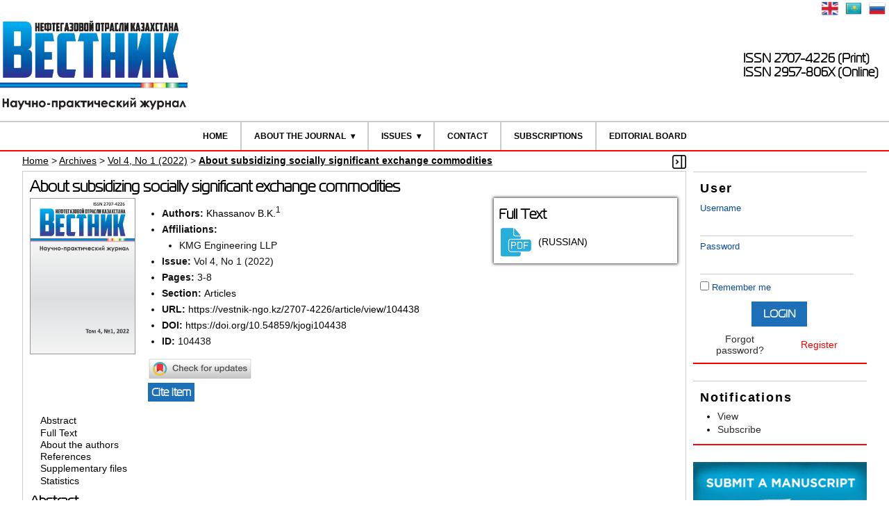

--- FILE ---
content_type: text/html; charset=utf-8
request_url: https://vestnik-ngo.kz/2707-4226/article/view/104438
body_size: 18239
content:
<?xml version="1.0" encoding="UTF-8"?>
<!DOCTYPE html PUBLIC "-//W3C//DTD XHTML 1.0 Transitional//EN"
	"http://www.w3.org/TR/xhtml1/DTD/xhtml1-transitional.dtd">
<html prefix="og: http://ogp.me/ns#" xmlns="http://www.w3.org/1999/xhtml" lang="en" xml:lang="en">
<head>
	<title>About subsidizing socially significant exchange commodities - Khassanov - Kazakhstan journal for oil &amp; gas industry</title>
	<meta http-equiv="Content-Type" content="text/html; charset=utf-8" />
	<meta name="viewport" content="width=device-width, initial-scale=1">

			<meta name="title" xml:lang="en" lang="en" content="About subsidizing socially significant exchange commodities"/>
		<meta name="description" xml:lang="en" lang="en" content="About subsidizing socially significant exchange commodities"/>
				<meta name="title" xml:lang="kk" lang="kk" content="Әлеуметтік маңызы бар биржалық тауарларды субсидиялау мәселесіне"/>
		<meta name="description" xml:lang="kk" lang="kk" content="Әлеуметтік маңызы бар биржалық тауарларды субсидиялау мәселесіне"/>
				<meta name="title" xml:lang="ru" lang="ru" content="К вопросу субсидирования социально-значимых биржевых товаров"/>
		<meta name="description" xml:lang="ru" lang="ru" content="К вопросу субсидирования социально-значимых биржевых товаров"/>
				<meta name="abstract" xml:lang="en" lang="en" content=" The article is devoted to the issues of subsidizing, which are very relevant in the light of recent discussions on improving the mechanisms of direct and implicit price subsidies. The paper discusses the issues of subsidizing of socially important goods, which include, for example, oil refinery products, liquefied gas and others, provides formulas for the amount of subsidies, determining the cost of subsidizing, the trader&#039;s margin from the exchange price. These calculations will contribute to the correct planning of regional budgets for subsidies. "/>
				<meta name="abstract" xml:lang="kk" lang="kk" content=" Мақала тікелей және жанама субсидиялар тетіктерін жетілдірудің соңғы талқылаулары тұрғысынан өте маңызды субсидиялау мәселелеріне арналған. Жұмыста әлеуметтік маңызы бар тауарларды субсидиялау мәселелері қарастырылады, олардың қатарына, мысалы, мұнай өңдеу өнімдері, сұйытылған газ және басқалар жатады, субсидиялау мөлшерінің, субсидиялау бойынша шығындарды айқындаудың формулалары, биржалық бағадан трейдердің маржалары келтіріледі. Бұл есептеулер облыстардың бюджеттерін субсидиялауға дұрыс жоспарлауға ықпал ететін болады. "/>
				<meta name="abstract" xml:lang="ru" lang="ru" content=" Статья посвящена вопросам субсидирования, очень актуальным в свете последних обсуждений совершенствования механизмов прямых и косвенных субсидий. В работе рассматриваются вопросы субсидирования социально-значимых товаров, к числу которых относятся, например, продукты переработки нефти, сжиженный газ и другие, приводятся формулы размера субсидирования, определения затрат по субсидированию, маржи трейдера от биржевой цены. Данные расчеты будут способствовать правильному планированию бюджетов областей на субсидирование. "/>
	
			<meta name="keywords" xml:lang="en" lang="en" content="subsidizing; exchange price; exchange commodity; trader; trader&#039;s margin"/>
				<meta name="keywords" xml:lang="kk" lang="kk" content="субсидиялау; биржалық баға; биржалық тауар; трейдер; трейдер маржасы"/>
				<meta name="keywords" xml:lang="ru" lang="ru" content="субсидирование; биржевая цена; биржевой товар; трейдер; маржа трейдера"/>
	
	
	<meta property="og:title" content="About subsidizing socially significant exchange commodities" />
<meta property="og:type" content="article" />
	<meta property="og:url" content="https://doi.org/10.54859/kjogi104438" />
<meta property="og:description" content="Kazakhstan journal for oil & gas industry Vol 4, No 1 (2022)" />
<meta property="og:site_name" content="Kazakhstan journal for oil & gas industry" />
	<meta property="og:image" content="https://vestnik-ngo.kz/files/journals/130/articles/104438/supp/104438-222431-1-SP.jpg" />
	<meta property="og:image" content="https://vestnik-ngo.kz/public/journals/130/cover_issue_4608_en_US.jpg" />
		<meta property="og:image" content="https://vestnik-ngo.kz/public/journals/130/cover_issue_5474_en_US.jpg" />
<meta property="og:locale" content="en_US" />
	<link rel="schema.DC" href="http://purl.org/dc/elements/1.1/" />

			
						<meta name="DC.Creator.PersonalName" xml:lang="en" lang="en" content="Bakhytzhan K. Khassanov"/>
									<meta name="DC.Creator.PersonalName" xml:lang="kk" lang="kk" content="Б. К. Хасанов"/>
									<meta name="DC.Creator.PersonalName" xml:lang="ru" lang="ru" content="Хасанов Бахытжан Кенесович"/>
			
	<meta name="DC.Date.created" scheme="ISO8601" content="2022-05-16"/>
	<meta name="DC.Date.dateSubmitted" scheme="ISO8601" content="2022-03-04"/>
	<meta name="DC.Date.issued" scheme="ISO8601" content="2022-05-16"/>
	<meta name="DC.Date.modified" scheme="ISO8601" content="2022-05-16"/>
			<meta name="DC.Description" xml:lang="en" lang="en" content=" The article is devoted to the issues of subsidizing, which are very relevant in the light of recent discussions on improving the mechanisms of direct and implicit price subsidies. The paper discusses the issues of subsidizing of socially important goods, which include, for example, oil refinery products, liquefied gas and others, provides formulas for the amount of subsidies, determining the cost of subsidizing, the trader&#039;s margin from the exchange price. These calculations will contribute to the correct planning of regional budgets for subsidies. "/>
		<meta name="DC.Abstract" xml:lang="en" lang="en" content=" The article is devoted to the issues of subsidizing, which are very relevant in the light of recent discussions on improving the mechanisms of direct and implicit price subsidies. The paper discusses the issues of subsidizing of socially important goods, which include, for example, oil refinery products, liquefied gas and others, provides formulas for the amount of subsidies, determining the cost of subsidizing, the trader&#039;s margin from the exchange price. These calculations will contribute to the correct planning of regional budgets for subsidies. "/>
				<meta name="DC.Description" xml:lang="kk" lang="kk" content=" Мақала тікелей және жанама субсидиялар тетіктерін жетілдірудің соңғы талқылаулары тұрғысынан өте маңызды субсидиялау мәселелеріне арналған. Жұмыста әлеуметтік маңызы бар тауарларды субсидиялау мәселелері қарастырылады, олардың қатарына, мысалы, мұнай өңдеу өнімдері, сұйытылған газ және басқалар жатады, субсидиялау мөлшерінің, субсидиялау бойынша шығындарды айқындаудың формулалары, биржалық бағадан трейдердің маржалары келтіріледі. Бұл есептеулер облыстардың бюджеттерін субсидиялауға дұрыс жоспарлауға ықпал ететін болады. "/>
		<meta name="DC.Abstract" xml:lang="kk" lang="kk" content=" Мақала тікелей және жанама субсидиялар тетіктерін жетілдірудің соңғы талқылаулары тұрғысынан өте маңызды субсидиялау мәселелеріне арналған. Жұмыста әлеуметтік маңызы бар тауарларды субсидиялау мәселелері қарастырылады, олардың қатарына, мысалы, мұнай өңдеу өнімдері, сұйытылған газ және басқалар жатады, субсидиялау мөлшерінің, субсидиялау бойынша шығындарды айқындаудың формулалары, биржалық бағадан трейдердің маржалары келтіріледі. Бұл есептеулер облыстардың бюджеттерін субсидиялауға дұрыс жоспарлауға ықпал ететін болады. "/>
				<meta name="DC.Description" xml:lang="ru" lang="ru" content=" Статья посвящена вопросам субсидирования, очень актуальным в свете последних обсуждений совершенствования механизмов прямых и косвенных субсидий. В работе рассматриваются вопросы субсидирования социально-значимых товаров, к числу которых относятся, например, продукты переработки нефти, сжиженный газ и другие, приводятся формулы размера субсидирования, определения затрат по субсидированию, маржи трейдера от биржевой цены. Данные расчеты будут способствовать правильному планированию бюджетов областей на субсидирование. "/>
		<meta name="DC.Abstract" xml:lang="ru" lang="ru" content=" Статья посвящена вопросам субсидирования, очень актуальным в свете последних обсуждений совершенствования механизмов прямых и косвенных субсидий. В работе рассматриваются вопросы субсидирования социально-значимых товаров, к числу которых относятся, например, продукты переработки нефти, сжиженный газ и другие, приводятся формулы размера субсидирования, определения затрат по субсидированию, маржи трейдера от биржевой цены. Данные расчеты будут способствовать правильному планированию бюджетов областей на субсидирование. "/>
							<meta name="DC.Format" scheme="IMT" content="application/pdf"/>
			
	<meta name="DC.Identifier" content="104438"/>
	<meta name="DC.Identifier.pageNumber" content="3-8"/>
	<meta name="DC.Identifier.DOI" content="10.54859/kjogi104438"/>
	<meta name="DC.Identifier.URI" content="https://vestnik-ngo.kz/2707-4226/article/view/104438"/>
	<meta name="DC.Language" scheme="ISO639-1" content="ru"/>

			<meta name="DC.Rights" content="Khassanov B.K., 2022" xml:lang="en" lang="en" copyrightHolder="Khassanov B.K." copyrightYear="2022" />
				<meta name="DC.Rights" content="Khassanov B., 2022" xml:lang="kk" lang="kk" copyrightHolder="Khassanov B." copyrightYear="2022" />
				<meta name="DC.Rights" content="Хасанов Б.К., 2022" xml:lang="ru" lang="ru" copyrightHolder="Хасанов Б.К." copyrightYear="2022" />
		<meta name="DC.Rights" content="https://creativecommons.org/licenses/by-nc-nd/4.0"/>
			<meta name="DC.Source" xml:lang="en" lang="en" content="Kazakhstan journal for oil &amp; gas industry"/>
				<meta name="DC.Source" xml:lang="kk" lang="kk" content="Қазақстанның мұнай-газ саласының хабаршысы"/>
				<meta name="DC.Source" xml:lang="ru" lang="ru" content="Вестник нефтегазовой отрасли Казахстана"/>
				<meta name="DC.Source" xml:lang="zh" lang="zh" content="哈萨克斯坦石油和天然气工业杂志"/>
			<meta name="DC.Source.ISSN" content="2957-806X"/>
	<meta name="DC.Source.URI" content="https://vestnik-ngo.kz/2707-4226"/>
	<meta name="DC.Source.Issue" content="1"/>
	<meta name="DC.Source.Volume" content="4"/>

			<meta name="DC.Subject" xml:lang="en" lang="en" content="subsidizing"/>
				<meta name="DC.Subject" xml:lang="en" lang="en" content="exchange price"/>
				<meta name="DC.Subject" xml:lang="en" lang="en" content="exchange commodity"/>
				<meta name="DC.Subject" xml:lang="en" lang="en" content="trader"/>
				<meta name="DC.Subject" xml:lang="en" lang="en" content="trader&#039;s margin"/>
				<meta name="DC.Subject" xml:lang="kk" lang="kk" content="субсидиялау"/>
				<meta name="DC.Subject" xml:lang="kk" lang="kk" content="биржалық баға"/>
				<meta name="DC.Subject" xml:lang="kk" lang="kk" content="биржалық тауар"/>
				<meta name="DC.Subject" xml:lang="kk" lang="kk" content="трейдер"/>
				<meta name="DC.Subject" xml:lang="kk" lang="kk" content="трейдер маржасы"/>
				<meta name="DC.Subject" xml:lang="ru" lang="ru" content="субсидирование"/>
				<meta name="DC.Subject" xml:lang="ru" lang="ru" content="биржевая цена"/>
				<meta name="DC.Subject" xml:lang="ru" lang="ru" content="биржевой товар"/>
				<meta name="DC.Subject" xml:lang="ru" lang="ru" content="трейдер"/>
				<meta name="DC.Subject" xml:lang="ru" lang="ru" content="маржа трейдера"/>
	
			<meta name="DC.Title" xml:lang="en" lang="en" content="About subsidizing socially significant exchange commodities"/>
		<meta name="DC.Title.Alternative" xml:lang="en" lang="en" content="About subsidizing socially significant exchange commodities"/>
				<meta name="DC.Title" xml:lang="kk" lang="kk" content="Әлеуметтік маңызы бар биржалық тауарларды субсидиялау мәселесіне"/>
		<meta name="DC.Title.Alternative" xml:lang="kk" lang="kk" content="Әлеуметтік маңызы бар биржалық тауарларды субсидиялау мәселесіне"/>
				<meta name="DC.Title" xml:lang="ru" lang="ru" content="К вопросу субсидирования социально-значимых биржевых товаров"/>
		<meta name="DC.Title.Alternative" xml:lang="ru" lang="ru" content="К вопросу субсидирования социально-значимых биржевых товаров"/>
	
	<meta name="DC.Type" content="Text.Serial.Journal"/>
	<meta name="DC.Type.articleType" content="Articles"/>
	
<meta name="gs_meta_revision" content="1.1" />

			<meta name="citation_journal_title" xml:lang="en" lang="en" content="Kazakhstan journal for oil &amp; gas industry"/>
				<meta name="citation_journal_title" xml:lang="kk" lang="kk" content="Қазақстанның мұнай-газ саласының хабаршысы"/>
				<meta name="citation_journal_title" xml:lang="ru" lang="ru" content="Вестник нефтегазовой отрасли Казахстана"/>
				<meta name="citation_journal_title" xml:lang="zh" lang="zh" content="哈萨克斯坦石油和天然气工业杂志"/>
	
		<meta name="citation_issn" content="2957-806X"/>

																					<meta name="citation_author" xml:lang="en" lang="en" content="Bakhytzhan K. Khassanov"/>
									
															<meta name="citation_author_institution" xml:lang="en" lang="en" content="KMG Engineering LLP"/>
																											<meta name="citation_author" xml:lang="kk" lang="kk" content="Б. К. Хасанов"/>
									
															<meta name="citation_author_institution" xml:lang="kk" lang="kk" content="«ҚМГ Инжиниринг» ЖШС"/>
																											<meta name="citation_author" xml:lang="ru" lang="ru" content="Хасанов Бахытжан Кенесович"/>
									
															<meta name="citation_author_institution" xml:lang="ru" lang="ru" content="ТОО «КМГ Инжиниринг»"/>
															
			<meta name="citation_title" xml:lang="en" lang="en" content="About subsidizing socially significant exchange commodities"/>
				<meta name="citation_title" xml:lang="kk" lang="kk" content="Әлеуметтік маңызы бар биржалық тауарларды субсидиялау мәселесіне"/>
				<meta name="citation_title" xml:lang="ru" lang="ru" content="К вопросу субсидирования социально-значимых биржевых товаров"/>
	
				<meta name="citation_date" content="2022/05/16"/>
	
	<meta name="citation_volume" content="4"/>
	<meta name="citation_issue" content="1"/>

	<meta name="citation_firstpage" content="3"/>
	<meta name="citation_lastpage" content="8"/>

	<meta name="citation_doi" content="10.54859/kjogi104438"/>
	<meta name="citation_abstract_html_url" content="https://vestnik-ngo.kz/2707-4226/article/view/104438"/>
	<meta name="citation_fulltext_html_url" content="https://vestnik-ngo.kz/2707-4226/article/view/104438"/>
	<meta name="citation_language" content="ru"/>

			<meta name="citation_keywords" xml:lang="en" lang="en" content="subsidizing"/>
				<meta name="citation_keywords" xml:lang="en" lang="en" content="exchange price"/>
				<meta name="citation_keywords" xml:lang="en" lang="en" content="exchange commodity"/>
				<meta name="citation_keywords" xml:lang="en" lang="en" content="trader"/>
				<meta name="citation_keywords" xml:lang="en" lang="en" content="trader&#039;s margin"/>
				<meta name="citation_keywords" xml:lang="kk" lang="kk" content="субсидиялау"/>
				<meta name="citation_keywords" xml:lang="kk" lang="kk" content="биржалық баға"/>
				<meta name="citation_keywords" xml:lang="kk" lang="kk" content="биржалық тауар"/>
				<meta name="citation_keywords" xml:lang="kk" lang="kk" content="трейдер"/>
				<meta name="citation_keywords" xml:lang="kk" lang="kk" content="трейдер маржасы"/>
				<meta name="citation_keywords" xml:lang="ru" lang="ru" content="субсидирование"/>
				<meta name="citation_keywords" xml:lang="ru" lang="ru" content="биржевая цена"/>
				<meta name="citation_keywords" xml:lang="ru" lang="ru" content="биржевой товар"/>
				<meta name="citation_keywords" xml:lang="ru" lang="ru" content="трейдер"/>
				<meta name="citation_keywords" xml:lang="ru" lang="ru" content="маржа трейдера"/>
	
										<meta name="citation_pdf_url" content="https://vestnik-ngo.kz/2707-4226/article/download/104438/pdf"/>
							

	<link rel="stylesheet" href="https://vestnik-ngo.kz/lib/pkp/styles/pkp.css" type="text/css" />
	<link rel="stylesheet" href="https://vestnik-ngo.kz/lib/pkp/styles/common.css" type="text/css" />
	<link rel="stylesheet" href="https://vestnik-ngo.kz/styles/common.css" type="text/css" />
	<link rel="stylesheet" href="https://vestnik-ngo.kz/styles/compiled.css" type="text/css" />
	<link rel="stylesheet" href="https://vestnik-ngo.kz/styles/articleView.css" type="text/css" />

        <!--[if lt IE 9]><script src="https://vestnik-ngo.kz/js/html5.js"></script><![endif]-->
        <script type="text/javascript" src="https://vestnik-ngo.kz/js/jquery-1.11.0.min.js"></script>
        <script type="text/javascript" src="https://vestnik-ngo.kz/js/jquery-migrate.min.js" ></script>

        <!-- SimpleBox -->
        <script type="text/javascript" src="https://vestnik-ngo.kz/js/simplebox/simplebox.js"></script>
        <link rel="stylesheet" type="text/css" media="all" href="https://vestnik-ngo.kz/js/simplebox/simplebox.css" />
        <!--[if lte IE 6]>
        <link rel="stylesheet" type="text/css" media="all" href="https://vestnik-ngo.kz/js/simplebox/simplebox.IE6.css" />
        <![endif]-->

			<link rel="stylesheet" href="https://vestnik-ngo.kz/lib/pkp/styles/rtEmbedded.css" type="text/css" />
	
	<script type="text/javascript" src="https://vestnik-ngo.kz/js/endojournals/main.js"> </script>

	
	
	<link rel="stylesheet" href="https://vestnik-ngo.kz/styles/sidebar.css" type="text/css" />		<link rel="stylesheet" href="https://vestnik-ngo.kz/styles/rightSidebar.css" type="text/css" />	
	<link rel="stylesheet" href="https://vestnik-ngo.kz/styles/sitestyle.css" type="text/css" />
	<link rel="stylesheet" href="https://vestnik-ngo.kz/styles/adaptive.css" type="text/css" />

			<link rel="stylesheet" href="https://vestnik-ngo.kz/public/site/sitestyle.css" type="text/css" />
			<link rel="stylesheet" href="https://vestnik-ngo.kz/public/journals/130/journalStyleSheet.css" type="text/css" />
			<link rel="stylesheet" href="https://vestnik-ngo.kz/plugins/generic/pln/css/pln.css" type="text/css" />
			<link rel="stylesheet" href="https://vestnik-ngo.kz/plugins/metrics/alm/css/bootstrap.tooltip.min.css" type="text/css" />
			<link rel="stylesheet" href="https://vestnik-ngo.kz/plugins/metrics/alm/css/almviz.css" type="text/css" />
			<link rel="stylesheet" href="https://vestnik-ngo.kz/plugins/blocks/languageToggle/styles/languageToggle.css" type="text/css" />
	
	<!-- Base Jquery
	<script type="text/javascript" src="//www.google.com/jsapi"></script>
	<script type="text/javascript">
		// Provide a local fallback if the CDN cannot be reached
		if (typeof google != 'undefined') {
			document.write(unescape("%3Cscript src='https://vestnik-ngo.kz/lib/pkp/js/lib/jquery/jquery.min.js' type='text/javascript'%3E%3C/script%3E"));
			document.write(unescape("%3Cscript src='https://vestnik-ngo.kz/lib/pkp/js/lib/jquery/plugins/jqueryUi.min.js' type='text/javascript'%3E%3C/script%3E"));
		} else {
			google.load("jquery", "1.4.4");
			google.load("jqueryui", "1.8.6");
		}
	</script>
	-->

	<script type="text/javascript" src="https://vestnik-ngo.kz/js/jquery.min-1.4.4.js"> </script>
	<script type="text/javascript" src="https://vestnik-ngo.kz/js/jquery-ui.min.js"> </script>

        <script type="text/javascript" src="https://vestnik-ngo.kz/js/endojournals/jquery.placeholder.min.js"> </script>
        <script type="text/javascript" src="https://vestnik-ngo.kz/js/endojournals/jquery.cycle.all.min.js"> </script>
        <script type="text/javascript" src="https://vestnik-ngo.kz/js/endojournals/jquery.color-2.1.0.min.js"></script>

	<!-- Compiled scripts -->
			
<script type="text/javascript" src="https://vestnik-ngo.kz/lib/pkp/js/lib/jquery/plugins/jquery.tag-it.js"></script>
<script type="text/javascript" src="https://vestnik-ngo.kz/lib/pkp/js/lib/jquery/plugins/jquery.cookie.js"></script>

<script type="text/javascript" src="https://vestnik-ngo.kz/lib/pkp/js/functions/fontController.js"></script>
<script type="text/javascript" src="https://vestnik-ngo.kz/lib/pkp/js/functions/general.js"></script>
<script type="text/javascript" src="https://vestnik-ngo.kz/lib/pkp/js/functions/jqueryValidatorI18n.js"></script>
<script type="text/javascript" src="https://vestnik-ngo.kz/lib/pkp/js/lib/underscore/underscore.js" type="text/javascript"></script>

<script type="text/javascript" src="https://vestnik-ngo.kz/lib/pkp/js/classes/Helper.js"></script>
<script type="text/javascript" src="https://vestnik-ngo.kz/lib/pkp/js/classes/ObjectProxy.js"></script>
<script type="text/javascript" src="https://vestnik-ngo.kz/lib/pkp/js/classes/Handler.js"></script>
<script type="text/javascript" src="https://vestnik-ngo.kz/lib/pkp/js/classes/linkAction/LinkActionRequest.js"></script>
<script type="text/javascript" src="https://vestnik-ngo.kz/lib/pkp/js/classes/features/Feature.js"></script>

<script type="text/javascript" src="https://vestnik-ngo.kz/lib/pkp/js/controllers/SiteHandler.js"></script><!-- Included only for namespace definition -->
<script type="text/javascript" src="https://vestnik-ngo.kz/lib/pkp/js/controllers/UrlInDivHandler.js"></script>
<script type="text/javascript" src="https://vestnik-ngo.kz/lib/pkp/js/controllers/AutocompleteHandler.js"></script>
<script type="text/javascript" src="https://vestnik-ngo.kz/lib/pkp/js/controllers/ExtrasOnDemandHandler.js"></script>
<script type="text/javascript" src="https://vestnik-ngo.kz/lib/pkp/js/controllers/form/FormHandler.js"></script>
<script type="text/javascript" src="https://vestnik-ngo.kz/lib/pkp/js/controllers/form/AjaxFormHandler.js"></script>
<script type="text/javascript" src="https://vestnik-ngo.kz/lib/pkp/js/controllers/form/ClientFormHandler.js"></script>
<script type="text/javascript" src="https://vestnik-ngo.kz/lib/pkp/js/controllers/grid/GridHandler.js"></script>
<script type="text/javascript" src="https://vestnik-ngo.kz/lib/pkp/js/controllers/linkAction/LinkActionHandler.js"></script>
<script type="text/javascript" src="https://vestnik-ngo.kz/lib/pkp/js/controllers/form/MultilingualInputHandler.js" type="text/javascript"></script>

<script type="text/javascript" src="https://vestnik-ngo.kz/js/pages/search/SearchFormHandler.js"></script>
<script type="text/javascript" src="https://vestnik-ngo.kz/js/statistics/ReportGeneratorFormHandler.js"></script>
<script type="text/javascript" src="https://vestnik-ngo.kz/plugins/generic/lucene/js/LuceneAutocompleteHandler.js"></script>

<script type="text/javascript" src="https://vestnik-ngo.kz/lib/pkp/js/lib/jquery/plugins/jquery.pkp.js"></script>
<script type="text/javascript" src="https://vestnik-ngo.kz/lib/pkp/js/classes/TinyMCEHelper.js"></script>	
	

            <script language="javascript" type="text/javascript" src="https://vestnik-ngo.kz/lib/pkp/lib/tinymce_15112023/jscripts/tiny_mce/tinymce.min.js"></script>
            <script language="javascript" type="text/javascript">
                tinymce.init({
			selector : "textarea#referenceBody,textarea#emailBody,textarea#invoiceInstructions,textarea#blockContent,textarea#staticPageContent",
			max_width: "100%",
			height: 300,
			resize: "both",
			 
			convert_urls: false,
			forced_root_block : "p",
			paste_auto_cleanup_on_paste : true,
			apply_source_formatting : true,
			plugins: [
			"code code advlist autolink anchor link image lists charmap hr",
			"searchreplace wordcount visualblocks visualchars fullscreen media",
			"table paste preview tiny_mce_wiris image mathjax latex insertCode"
			],
			toolbar: "styleselect fontselect insert | removeformat | bold italic | subscript superscript | forecolor backcolor | copy cut paste searchreplace spellchecker | undo redo | alignleft aligncenter alignright alignjustify | bullist numlist outdent indent | link unlink anchor | table image media insertCode charmap | preview fullscreen code visualchars visualblocks | tiny_mce_wiris_formulaEditor tiny_mce_wiris_formulaEditorChemistry | mathjax latex",
			toolbar_mode: "wrap",
			a11y_advanced_options: true,
			image_advtab: true,
			branding: false,
			draggable_modal: true,
			browser_spellcheck: true,
			spellchecker_rpc_url: "spellchecker.php",
			spellchecker_languages: "English=en,Russian=ru",
			contextmenu: false,
			image_advtab: true,
			statusbar: true,
			menubar: false,
			mathjax: {
				lib: "https://vestnik-ngo.kz/lib/pkp/lib/tinymce_15112023/jscripts/tiny_mce/plugins/mathjax/tex-mml-chtml.js",
				className: "math"
			},
			content_style: "@import url(/styles/fonts/izhitsa/izhitsa.css);",
			font_formats:
				"Andale Mono=andale mono,times; Arial=arial,helvetica,sans-serif; Arial Black=arial black,avant garde; Book Antiqua=book antiqua,palatino; Comic Sans MS=comic sans ms,sans-serif; Courier New=courier new,courier; Georgia=georgia,palatino; Helvetica=helvetica; Impact=impact,chicago; Izhitsa=izhitsa; Oswald=oswald; Symbol=symbol; Tahoma=tahoma,arial,helvetica,sans-serif; Terminal=terminal,monaco; Times New Roman=times new roman,times; Trebuchet MS=trebuchet ms,geneva; Verdana=verdana,geneva; Webdings=webdings; Wingdings=wingdings,zapf dingbats",
                });
            </script>
<script language="javascript" type="text/javascript" src="https://vestnik-ngo.kz/plugins/metrics/alm/js/d3.v3.min.js"></script>
<script language="javascript" type="text/javascript" src="https://vestnik-ngo.kz/plugins/metrics/alm/js/alm.js"></script>
	<script type="text/javascript" src="https://vestnik-ngo.kz/js/relatedItems.js"></script>
	<script type="text/javascript" src="https://vestnik-ngo.kz/js/inlinePdf.js"></script>
	<script type="text/javascript" src="https://vestnik-ngo.kz/js/pdfobject.js"></script>


        <script type="text/javascript" src="https://vestnik-ngo.kz/js/custom.js" ></script>

	<script src="https://polyfill.io/v3/polyfill.min.js?features=es6"></script>
	
	<script>
		MathJax = {
			tex: {
				inlineMath: [['$', '$'], ['\\(', '\\)']],
				displayMath: [
					['$$', '$$'],
					['\\[', '\\]']
				],
			},
			svg: {
				fontCache: 'global'
			}
		};
	</script>
	
	<script id="MathJax-script" async src="https://cdn.jsdelivr.net/npm/mathjax@3/es5/tex-mml-chtml.js"></script>
	<script>
		var categoryCount = 0;
	</script>

	
</head>

<body id="pkp-common-openJournalSystems">
<div id="container">

<div id="header">
	<div id="headerWrap" class="headerWrap_en_US">
		<div id="languageToggle">
												<div class="active en_US">
						<img id="currentLanguageFlag" src="https://vestnik-ngo.kz/plugins/blocks/languageToggle/locale/en_US/en_US.png" alt="English" title="English"/>
					</div>
																<div class="kk_KZ">
						<a href='https://vestnik-ngo.kz/2707-4226/user/setLocale/kk_KZ?source=%2F2707-4226%2Farticle%2Fview%2F104438'>
							<img src="https://vestnik-ngo.kz/plugins/blocks/languageToggle/locale/kk_KZ/kk_KZ.png" alt="Kazakh" title="Kazakh"/>
						</a>
					</div>
																<div class="ru_RU">
						<a href='https://vestnik-ngo.kz/2707-4226/user/setLocale/ru_RU?source=%2F2707-4226%2Farticle%2Fview%2F104438'>
							<img src="https://vestnik-ngo.kz/plugins/blocks/languageToggle/locale/ru_RU/ru_RU.png" alt="Русский" title="Русский"/>
						</a>
					</div>
									</div>

		<div id="siteLogo">
					</div>

		<div id="headerTitle" class="headerTitle_en_US">
			<a href="https://vestnik-ngo.kz/2707-4226/index">
									<img src="https://vestnik-ngo.kz/public/journals/130/pageHeaderTitleImage_en_US.png" alt="Page Header" />
							</a>
		</div>

		<div id="journalLogo">
												</div>

		<div id="headerIssn">
												<span>ISSN 2707-4226 (Print)</span>
																			<span>ISSN 2957-806X (Online)</span>
									</div>
	</div>
</div>

<section class="navbar">
	<div class="navbarDiv">
	<nav>
	<div class="navMobile">
		<a id="navMobileLink" href="#!"><img id="menuHamburger" src="/img/style/menu_icon.png"><span>Menu</span></a>
					&nbsp;&nbsp;&nbsp;&nbsp;<a href="https://vestnik-ngo.kz/2707-4226/issue/archive">Archives</a>
			</div>
	<ul class="menu">
		<li id="home"><a href="https://vestnik-ngo.kz/2707-4226/index">Home</a></li>

		
		<li class="sep"></li>
		<li class="navItem" id="navItem-about"><a href="#">About the Journal</a>
			<ul class="dropdown">
									<li id="navSubItem-about-redaction"><a href="https://vestnik-ngo.kz/2707-4226/about/editorialTeam">Editorial Team</a></li>
								<li id="navSubItem-about-politics"><a href="https://vestnik-ngo.kz/2707-4226/about/editorialPolicies">Editorial Policies</a></li>
				<li id="navSubItem-about-forAuthors"><a href="https://vestnik-ngo.kz/2707-4226/about/submissions">Author Guidelines</a></li>
				<li id="navSubItem-about-forAuthors"><a href="https://vestnik-ngo.kz/2707-4226/about">About the Journal</a></li>
			</ul>
		</li>

		<li class="sep"></li>
		<li class="navItem" id="navItem-content"><a href="#">Issues</a>
			<ul class="dropdown">
				<li id="navSubItem-journal-search"><a href="https://vestnik-ngo.kz/2707-4226/search">Search</a></li>
				<li id="navSubItem-journal-current"><a href="https://vestnik-ngo.kz/2707-4226/issue/current">Current</a></li>
				<li id="navSubItem-journal-prePrints"><a href="https://vestnik-ngo.kz/2707-4226/issue/prePrints">Articles in press</a></li>				<li id="navSubItem-journal-retracted"><a href="https://vestnik-ngo.kz/2707-4226/issue/retracted">Retracted articles</a></li>
				<li id="navSubItem-journal-archives"><a href="https://vestnik-ngo.kz/2707-4226/issue/archive">Archives</a></li>
			</ul>
		</li>

		<li class="sep"></li>
		<li class="navItem" id="navItem-contacts"><a href="https://vestnik-ngo.kz/2707-4226/about/contact">Contact</a></li>

		<li class="sep"></li>
                <li class="navItem" id="navItem-subscriptions"><a href="https://vestnik-ngo.kz/2707-4226/about/subscriptions">Subscriptions</a></li>
		
		<!-- PublonsBadgeScript -->
<script src="https://publons.com/static/badges-v1.js" onLoad="false" async></script>
<!-- /PublonsBadgeScript -->
<!-- PlumXScript -->
<script type="text/javascript" src="//cdn.plu.mx/widget-popup.js"></script>
<!-- /PlumXScript -->


									<li class="sep"></li>
				<li class="navItem" id="navItem-0">
									<a href="https://vestnik-ngo.kz/2707-4226/about/editorialTeam">Editorial board</a>
								</li>
					
		
	</ul>
	</nav>
	</div>
</section>
<div id="body">

	<div id="sidebar">
							<div id="wideRightSidebarOpener"></div>
			<div id="rightSidebar">
				<div class="block" id="sidebarUser">
			<span class="blockTitle">User</span>
	
						<form method="post" action="https://vestnik-ngo.kz/2707-4226/login/signIn">
				<table style="width:228px;">
					<tr style="width:228px;">
						<td colspan="2"><label for="sidebar-username">Username</label><input type="text" id="sidebar-username" name="username" value="" size="12" maxlength="32" class="textField" /></td>
					</tr>
					<tr>
						<td colspan="2"><label for="sidebar-password">Password</label><input type="password" id="sidebar-password" name="password" value="" size="12" maxlength="32" class="textField" /></td>
					</tr>
					<tr>
						<td colspan="2"><input type="checkbox" id="remember" name="remember" value="1" /> <label for="remember">Remember me</label></td>
					</tr>
					<tr style="width:228px;">
                                                <td colspan="2" align="center" style="vertical-align: middle; padding: 5px;"><input style="float: none;"  type="submit" value="Login" class="button" /></td>
					</tr>
					<tr>
						<td style="width: 114px; text-align:center; vertical-align:middle;"><a href="https://vestnik-ngo.kz/2707-4226/login/lostPassword">Forgot password?</a></td>
						<td style="width: 114px; text-align:center; vertical-align:middle;"><a href="https://vestnik-ngo.kz/2707-4226/user/register" style="color: red">Register</a></td>
					</tr>
				</table>
			</form>
			</div><div class="block" id="notification">
	<span class="blockTitle">Notifications</span>
	<ul>
					<li><a href="https://vestnik-ngo.kz/2707-4226/notification">View</a></li>
			<li><a href="https://vestnik-ngo.kz/2707-4226/notification/subscribeMailList">Subscribe</a></li>
			</ul>
</div>
<div class="block" id="submitManuscriptBlock">
	<a href="https://vestnik-ngo.kz/2707-4226/author/submit"><img src="/img/style/submit_US.png"></a>
</div>


<div class="block" id="sidebarRTArticleTools">

	<span class="blockTitle">Article Tools</span>
				<div class="articleToolItem">
			<img src="https://vestnik-ngo.kz/plugins/blocks/readingTools/icons/printArticle.png" class="articleToolIcon" alt="" /> <a href="javascript:openRTWindow('https://vestnik-ngo.kz/2707-4226/rt/printerFriendly/104438/0');">Print this article</a>
		</div>
				<div class="articleToolItem">
			<img src="https://vestnik-ngo.kz/plugins/blocks/readingTools/icons/metadata.png" class="articleToolIcon" alt=""/> <a href="javascript:openRTWindow('https://vestnik-ngo.kz/2707-4226/rt/metadata/104438/0');">Indexing metadata</a><br />
		</div>
				<div class="articleToolItem">
			<img src="https://vestnik-ngo.kz/plugins/blocks/readingTools/icons/citeArticle.png" class="articleToolIcon" alt=""/> <a href="javascript:openRTWindow('https://vestnik-ngo.kz/2707-4226/rt/captureCite/104438/0');">Cite item</a><br />
		</div>
						<div class="articleToolItem">
			<img src="https://vestnik-ngo.kz/plugins/blocks/readingTools/icons/emailArticle.png" class="articleToolIcon" alt=""/>
			Email this article <span style="font-size: 0.8em">(Login required)</span>		</div>
				<div class="articleToolItem">
			<img src="https://vestnik-ngo.kz/plugins/blocks/readingTools/icons/emailArticle.png" class="articleToolIcon" alt=""/>
			Email the author <span style="font-size: 0.8em">(Login required)</span>		</div>
		</div>
<div class="block" id="prePrintsBlock">
        <span class="blockTitle"><a href="https://vestnik-ngo.kz/2707-4226/issue/prePrints">Online First</a></span>
</div><div class="block" id="metrics">
        <span class="blockTitle">Metrics</span>
	<div id="metricsBadges">
		<div class="publons-badge publons-badge-custom" data-doi="10.54859/kjogi104438"></div>
<script type="text/javascript">
	$(document).ready(function(){
		generatePeerReviewBadges();
	});
</script><div>
	<span class="__dimensions_badge_embed__" data-doi="10.54859/kjogi104438" data-legend="hover-bottom" data-style="small_circle"></span>
</div><a href="https://plu.mx/plum/a/?doi=10.54859/kjogi104438" data-popup="bottom" data-size="medium" class="plumx-plum-print-popup" data-site="plum" data-lang="en"></a>
	</div>
</div>
<div class="block" id="sidebarNavigation">
	<span class="blockTitle">Search</span>

	
	
	<form id="simpleSearchForm" action="https://vestnik-ngo.kz/2707-4226/search/search">
				<table id="simpleSearchInput">
			<tr>
				<td>
													<label for="simpleQuery">Search</label>
					<input type="text" id="simpleQuery" name="simpleQuery" size="15" maxlength="255" value="" class="textField" />
								</td>
			</tr>
			<tr>
				<td><label for="searchField">
				Search Scope
				<br />
				<select id="searchField" name="searchField" size="1" class="selectMenu">
					<option label="All" value="query">All</option>
<option label="Authors" value="author">Authors</option>
<option label="Title" value="title">Title</option>
<option label="Abstract" value="abstract">Abstract</option>
<option label="Index terms" value="indexTerms">Index terms</option>
<option label="Full Text" value="fullText">Full Text</option>

				</select></label>
				</td>
			</tr>
			<tr>
				<td><input type="submit" value="Search" class="button" /></td>
			</tr>
		</table>
	</form>

		<span class="blockSubtitle">Browse</span>
	<ul>
		<li><a href="https://vestnik-ngo.kz/2707-4226/issue/archive">By Issue</a></li>
		<li><a href="https://vestnik-ngo.kz/2707-4226/search/authors">By Author</a></li>
		<li><a href="https://vestnik-ngo.kz/2707-4226/search/titles">By Title</a></li>
		<li id="linkBrowseBySections"><a href="https://vestnik-ngo.kz/2707-4226/browseSearch/sections">By Sections</a></li>
			</ul>
	</div>
<div class="block" id="sidebarKeywordCloud">
	<span class="blockTitle">Keywords</span>
			
				<a href="https://vestnik-ngo.kz/2707-4226/search?subject=bottomhole%20zone"><span style="font-size: 100%;">bottomhole zone</span></a>
			
				<a href="https://vestnik-ngo.kz/2707-4226/search?subject=carbonate%20reservoir"><span style="font-size: 100%;">carbonate reservoir</span></a>
			
				<a href="https://vestnik-ngo.kz/2707-4226/search?subject=cement%20slurry"><span style="font-size: 100%;">cement slurry</span></a>
			
				<a href="https://vestnik-ngo.kz/2707-4226/search?subject=cementing"><span style="font-size: 100%;">cementing</span></a>
			
				<a href="https://vestnik-ngo.kz/2707-4226/search?subject=correlation"><span style="font-size: 112.5%;">correlation</span></a>
			
		                                        		<a href="https://vestnik-ngo.kz/2707-4226/search?subject=enhanced%20oil%20recovery"><span style="font-size: 150%;">enhanced oil recovery</span></a>
			
				<a href="https://vestnik-ngo.kz/2707-4226/search?subject=field"><span style="font-size: 112.5%;">field</span></a>
			
				<a href="https://vestnik-ngo.kz/2707-4226/search?subject=high-viscosity%20oil"><span style="font-size: 150%;">high-viscosity oil</span></a>
			
				<a href="https://vestnik-ngo.kz/2707-4226/search?subject=horizontal%20wells"><span style="font-size: 125%;">horizontal wells</span></a>
			
				<a href="https://vestnik-ngo.kz/2707-4226/search?subject=hydraulic%20fracturing"><span style="font-size: 150%;">hydraulic fracturing</span></a>
			
				<a href="https://vestnik-ngo.kz/2707-4226/search?subject=hydrocarbon%20potential"><span style="font-size: 100%;">hydrocarbon potential</span></a>
			
				<a href="https://vestnik-ngo.kz/2707-4226/search?subject=machine%20learning"><span style="font-size: 150%;">machine learning</span></a>
			
				<a href="https://vestnik-ngo.kz/2707-4226/search?subject=oil"><span style="font-size: 100%;">oil</span></a>
			
				<a href="https://vestnik-ngo.kz/2707-4226/search?subject=optimization"><span style="font-size: 112.5%;">optimization</span></a>
			
		                                        		<a href="https://vestnik-ngo.kz/2707-4226/search?subject=permeability"><span style="font-size: 150%;">permeability</span></a>
			
		                                        		<a href="https://vestnik-ngo.kz/2707-4226/search?subject=polymer%20flooding"><span style="font-size: 150%;">polymer flooding</span></a>
			
				<a href="https://vestnik-ngo.kz/2707-4226/search?subject=pressure"><span style="font-size: 100%;">pressure</span></a>
			
				<a href="https://vestnik-ngo.kz/2707-4226/search?subject=reservoir"><span style="font-size: 137.5%;">reservoir</span></a>
			
				<a href="https://vestnik-ngo.kz/2707-4226/search?subject=seismic%20exploration"><span style="font-size: 112.5%;">seismic exploration</span></a>
			
				<a href="https://vestnik-ngo.kz/2707-4226/search?subject=viscosity"><span style="font-size: 150%;">viscosity</span></a>
			
				<a href="https://vestnik-ngo.kz/2707-4226/search?subject=water%20cut"><span style="font-size: 137.5%;">water cut</span></a>
	</div>
			</div>
                        <div id="rightModal" class="modal">
                                <div class="modal-content">
                                        <span class="closeRight">&times;</span>
                                        <div class="block" id="sidebarUser">
			<span class="blockTitle">User</span>
	
						<form method="post" action="https://vestnik-ngo.kz/2707-4226/login/signIn">
				<table style="width:228px;">
					<tr style="width:228px;">
						<td colspan="2"><label for="sidebar-username">Username</label><input type="text" id="sidebar-username" name="username" value="" size="12" maxlength="32" class="textField" /></td>
					</tr>
					<tr>
						<td colspan="2"><label for="sidebar-password">Password</label><input type="password" id="sidebar-password" name="password" value="" size="12" maxlength="32" class="textField" /></td>
					</tr>
					<tr>
						<td colspan="2"><input type="checkbox" id="remember" name="remember" value="1" /> <label for="remember">Remember me</label></td>
					</tr>
					<tr style="width:228px;">
                                                <td colspan="2" align="center" style="vertical-align: middle; padding: 5px;"><input style="float: none;"  type="submit" value="Login" class="button" /></td>
					</tr>
					<tr>
						<td style="width: 114px; text-align:center; vertical-align:middle;"><a href="https://vestnik-ngo.kz/2707-4226/login/lostPassword">Forgot password?</a></td>
						<td style="width: 114px; text-align:center; vertical-align:middle;"><a href="https://vestnik-ngo.kz/2707-4226/user/register" style="color: red">Register</a></td>
					</tr>
				</table>
			</form>
			</div><div class="block" id="notification">
	<span class="blockTitle">Notifications</span>
	<ul>
					<li><a href="https://vestnik-ngo.kz/2707-4226/notification">View</a></li>
			<li><a href="https://vestnik-ngo.kz/2707-4226/notification/subscribeMailList">Subscribe</a></li>
			</ul>
</div>
<div class="block" id="submitManuscriptBlock">
	<a href="https://vestnik-ngo.kz/2707-4226/author/submit"><img src="/img/style/submit_US.png"></a>
</div>


<div class="block" id="sidebarRTArticleTools">

	<span class="blockTitle">Article Tools</span>
				<div class="articleToolItem">
			<img src="https://vestnik-ngo.kz/plugins/blocks/readingTools/icons/printArticle.png" class="articleToolIcon" alt="" /> <a href="javascript:openRTWindow('https://vestnik-ngo.kz/2707-4226/rt/printerFriendly/104438/0');">Print this article</a>
		</div>
				<div class="articleToolItem">
			<img src="https://vestnik-ngo.kz/plugins/blocks/readingTools/icons/metadata.png" class="articleToolIcon" alt=""/> <a href="javascript:openRTWindow('https://vestnik-ngo.kz/2707-4226/rt/metadata/104438/0');">Indexing metadata</a><br />
		</div>
				<div class="articleToolItem">
			<img src="https://vestnik-ngo.kz/plugins/blocks/readingTools/icons/citeArticle.png" class="articleToolIcon" alt=""/> <a href="javascript:openRTWindow('https://vestnik-ngo.kz/2707-4226/rt/captureCite/104438/0');">Cite item</a><br />
		</div>
						<div class="articleToolItem">
			<img src="https://vestnik-ngo.kz/plugins/blocks/readingTools/icons/emailArticle.png" class="articleToolIcon" alt=""/>
			Email this article <span style="font-size: 0.8em">(Login required)</span>		</div>
				<div class="articleToolItem">
			<img src="https://vestnik-ngo.kz/plugins/blocks/readingTools/icons/emailArticle.png" class="articleToolIcon" alt=""/>
			Email the author <span style="font-size: 0.8em">(Login required)</span>		</div>
		</div>
<div class="block" id="prePrintsBlock">
        <span class="blockTitle"><a href="https://vestnik-ngo.kz/2707-4226/issue/prePrints">Online First</a></span>
</div><div class="block" id="metrics">
        <span class="blockTitle">Metrics</span>
	<div id="metricsBadges">
		<div class="publons-badge publons-badge-custom" data-doi="10.54859/kjogi104438"></div>
<script type="text/javascript">
	$(document).ready(function(){
		generatePeerReviewBadges();
	});
</script><div>
	<span class="__dimensions_badge_embed__" data-doi="10.54859/kjogi104438" data-legend="hover-bottom" data-style="small_circle"></span>
</div><a href="https://plu.mx/plum/a/?doi=10.54859/kjogi104438" data-popup="bottom" data-size="medium" class="plumx-plum-print-popup" data-site="plum" data-lang="en"></a>
	</div>
</div>
<div class="block" id="sidebarNavigation">
	<span class="blockTitle">Search</span>

	
	
	<form id="simpleSearchForm" action="https://vestnik-ngo.kz/2707-4226/search/search">
				<table id="simpleSearchInput">
			<tr>
				<td>
													<label for="simpleQuery">Search</label>
					<input type="text" id="simpleQuery" name="simpleQuery" size="15" maxlength="255" value="" class="textField" />
								</td>
			</tr>
			<tr>
				<td><label for="searchField">
				Search Scope
				<br />
				<select id="searchField" name="searchField" size="1" class="selectMenu">
					<option label="All" value="query">All</option>
<option label="Authors" value="author">Authors</option>
<option label="Title" value="title">Title</option>
<option label="Abstract" value="abstract">Abstract</option>
<option label="Index terms" value="indexTerms">Index terms</option>
<option label="Full Text" value="fullText">Full Text</option>

				</select></label>
				</td>
			</tr>
			<tr>
				<td><input type="submit" value="Search" class="button" /></td>
			</tr>
		</table>
	</form>

		<span class="blockSubtitle">Browse</span>
	<ul>
		<li><a href="https://vestnik-ngo.kz/2707-4226/issue/archive">By Issue</a></li>
		<li><a href="https://vestnik-ngo.kz/2707-4226/search/authors">By Author</a></li>
		<li><a href="https://vestnik-ngo.kz/2707-4226/search/titles">By Title</a></li>
		<li id="linkBrowseBySections"><a href="https://vestnik-ngo.kz/2707-4226/browseSearch/sections">By Sections</a></li>
			</ul>
	</div>
<div class="block" id="sidebarKeywordCloud">
	<span class="blockTitle">Keywords</span>
			
				<a href="https://vestnik-ngo.kz/2707-4226/search?subject=bottomhole%20zone"><span style="font-size: 100%;">bottomhole zone</span></a>
			
				<a href="https://vestnik-ngo.kz/2707-4226/search?subject=carbonate%20reservoir"><span style="font-size: 100%;">carbonate reservoir</span></a>
			
				<a href="https://vestnik-ngo.kz/2707-4226/search?subject=cement%20slurry"><span style="font-size: 100%;">cement slurry</span></a>
			
				<a href="https://vestnik-ngo.kz/2707-4226/search?subject=cementing"><span style="font-size: 100%;">cementing</span></a>
			
				<a href="https://vestnik-ngo.kz/2707-4226/search?subject=correlation"><span style="font-size: 112.5%;">correlation</span></a>
			
		                                        		<a href="https://vestnik-ngo.kz/2707-4226/search?subject=enhanced%20oil%20recovery"><span style="font-size: 150%;">enhanced oil recovery</span></a>
			
				<a href="https://vestnik-ngo.kz/2707-4226/search?subject=field"><span style="font-size: 112.5%;">field</span></a>
			
				<a href="https://vestnik-ngo.kz/2707-4226/search?subject=high-viscosity%20oil"><span style="font-size: 150%;">high-viscosity oil</span></a>
			
				<a href="https://vestnik-ngo.kz/2707-4226/search?subject=horizontal%20wells"><span style="font-size: 125%;">horizontal wells</span></a>
			
				<a href="https://vestnik-ngo.kz/2707-4226/search?subject=hydraulic%20fracturing"><span style="font-size: 150%;">hydraulic fracturing</span></a>
			
				<a href="https://vestnik-ngo.kz/2707-4226/search?subject=hydrocarbon%20potential"><span style="font-size: 100%;">hydrocarbon potential</span></a>
			
				<a href="https://vestnik-ngo.kz/2707-4226/search?subject=machine%20learning"><span style="font-size: 150%;">machine learning</span></a>
			
				<a href="https://vestnik-ngo.kz/2707-4226/search?subject=oil"><span style="font-size: 100%;">oil</span></a>
			
				<a href="https://vestnik-ngo.kz/2707-4226/search?subject=optimization"><span style="font-size: 112.5%;">optimization</span></a>
			
		                                        		<a href="https://vestnik-ngo.kz/2707-4226/search?subject=permeability"><span style="font-size: 150%;">permeability</span></a>
			
		                                        		<a href="https://vestnik-ngo.kz/2707-4226/search?subject=polymer%20flooding"><span style="font-size: 150%;">polymer flooding</span></a>
			
				<a href="https://vestnik-ngo.kz/2707-4226/search?subject=pressure"><span style="font-size: 100%;">pressure</span></a>
			
				<a href="https://vestnik-ngo.kz/2707-4226/search?subject=reservoir"><span style="font-size: 137.5%;">reservoir</span></a>
			
				<a href="https://vestnik-ngo.kz/2707-4226/search?subject=seismic%20exploration"><span style="font-size: 112.5%;">seismic exploration</span></a>
			
				<a href="https://vestnik-ngo.kz/2707-4226/search?subject=viscosity"><span style="font-size: 150%;">viscosity</span></a>
			
				<a href="https://vestnik-ngo.kz/2707-4226/search?subject=water%20cut"><span style="font-size: 137.5%;">water cut</span></a>
	</div>
                                </div>
                        </div>
			</div>

<div id="main">

<div id="breadcrumb">
		<div id="closeRightSidebar"></div>        <a href="https://vestnik-ngo.kz/2707-4226/index" target="_parent">Home</a> &gt;
        <a href="https://vestnik-ngo.kz/2707-4226/issue/archive">Archives</a> &gt;
        <a href="https://vestnik-ngo.kz/2707-4226/issue/view/4608" target="_parent">Vol 4, No 1 (2022)</a> &gt;                                <a href="https://vestnik-ngo.kz/2707-4226/article/view/104438" class="current" target="_parent">About subsidizing socially significant exchange commodities</a>
        </div>


<div id="content">

	
                                
                <article class="article">
                    <h1>About subsidizing socially significant exchange commodities</h1>
                    <div class="topBlock">
                        <div class="preview fancybox">
									<a rel="simplebox" href="https://vestnik-ngo.kz/public/journals/130//cover_issue_4608_en_US.jpg" title="Vol 4, No 1 (2022)"><img src="https://vestnik-ngo.kz/public/journals/130//cover_issue_4608_en_US.jpg" alt="Cover Page"/></a>				                        </div>
			<div class="titleAuthors">
                        <ul>
									<li><b>Authors: </b>
												<a target="_blank" href="https://vestnik-ngo.kz/2707-4226/search/authors/view?firstName=Bakhytzhan&amp;middleName=K.&amp;lastName=Khassanov">Khassanov B.K.</a><sup>1</sup>					</li>
											<li>
							<b>Affiliations: </b>
							<ol>
																	<li style="list-style-image: none;">KMG Engineering LLP</li>
															</ol>
						</li>
													<li><b>Issue: </b>Vol 4, No 1 (2022)</li>				<li><b>Pages: </b>3-8</li>				<li><b>Section: </b>
											<a href="https://vestnik-ngo.kz/2707-4226/browseSearch/sections/view?sectionId=1078">Articles</a>
										</li>
					                        <li><b>URL:</b> <a href="https://vestnik-ngo.kz/2707-4226/article/view/104438">https://vestnik-ngo.kz/2707-4226/article/view/104438</a></li>
								        				                				        				        						<li><b>DOI:</b> <a id="pub-id::doi" href="https://doi.org/10.54859/kjogi104438">https://doi.org/10.54859/kjogi104438</a></li>
													<li><b>ID:</b> 104438</li>
							</ul>

																															<br>
						<script src="https://crossmark-cdn.crossref.org/widget/v2.0/widget.js"></script>
						<a data-target="crossmark"><img src="https://crossmark-cdn.crossref.org/widget/v2.0/logos/CROSSMARK_Color_horizontal.svg" width="150" /></a>
												
							<br>
				<a class="icon button" href="javascript:openRTWindow('https://vestnik-ngo.kz/2707-4226/rt/captureCite/104438/0');">Cite item</a>
					</div>

		<div class="rightBlock">
			<div class="downloadPDF">
				<h2 class="label">Full Text</h2>
               							<div id="topBar">
				        				                <div id="articleFullText">
					                																																			                        <a href="https://vestnik-ngo.kz/2707-4226/article/view/104438/pdf" class="file" target="_parent">
																					<div style="position: relative;">
												<div class="galleyLabel"><img src="/img/labels/pdf.png" alt="PDF"><span class="galleyLanguageLabel">(Russian)</span></div>
								                                											</div>
										</a>
														                        					                				                </div>
									</div>
			</div>
					</div>
	</div>

	                    
		<div id="tabs">
                        <ul>
                        <li><a href="#tabs-1">Abstract</a></li>
				                        <li id="fullTextLabel"><a href="#tabs-2">Full Text</a></li>
										<li><a href="#tabs-3">About the authors</a></li>
						<li><a href="#tabs-4">References</a></li>
			<li><a href="#tabs-5">Supplementary files</a></li>			<li><a href="#tabs-6">Statistics</a></li>
			                        </ul>
                        <div id="tabs-1">
			        			                <div id="articleAbstract">
						<h2 class="label">Abstract</h2>
				                <div><p>The article is devoted to the issues of subsidizing, which are very relevant in the light of recent discussions on improving the mechanisms of direct and implicit price subsidies. The paper discusses the issues of subsidizing of socially important goods, which include, for example, oil refinery products, liquefied gas and others, provides formulas for the amount of subsidies, determining the cost of subsidizing, the trader's margin from the exchange price. These calculations will contribute to the correct planning of regional budgets for subsidies.</p></div>
			                </div>
			        
			        			                <div id="articleSubject">
				                <h2>Keywords</h2>
        	                                <div>
							                        	                        								<a href="https://vestnik-ngo.kz/2707-4226/search?subject=subsidizing">subsidizing</a>,															<a href="https://vestnik-ngo.kz/2707-4226/search?subject=exchange%20price">exchange price</a>,															<a href="https://vestnik-ngo.kz/2707-4226/search?subject=exchange%20commodity">exchange commodity</a>,															<a href="https://vestnik-ngo.kz/2707-4226/search?subject=trader">trader</a>,															<a href="https://vestnik-ngo.kz/2707-4226/search?subject=trader%27s%20margin">trader's margin</a>							                                        	</div>
			                </div>
			        
                        </div>
				                        <div id="tabs-2">
					<h2 class="label">Full Text</h2>
																<p>В соответствии с Бюджетным Кодексом Республики Казахстан (далее &ndash; РК) субсидиями являются невозвратные платежи из бюджета, которые предоставляются физическим и юридическим лицам только при отсутствии другого способа выполнения государственных функций и реализации социально-экономических задач развития республики или региона в случаях, предусмотренных законодательными актами РК [<a style="cursor: pointer" onclick="displayCitations('1')">1</a>].</p><p>Другими словами, субсидирование представляет собой форму связи органов власти или финансовых центров, реализуется через безвозвратную денежную помощь и имеет целевой характер. Кроме того, субсидии предоставляются в условиях софинансирования, или, иными словами, дополнительного финансирования [<a style="cursor: pointer" onclick="displayCitations('2')">2</a>].</p><p>Правительству РК предстоит решать одновременно две, казалось бы, взаимоисключающие задачи: с одной стороны, внедрение рыночных механизмов регулирования для повышения конкуренции и развития экономики, с другой &ndash; удержание роста цен и субсидирование социально-значимых товаров и услуг для защиты уязвимых слоев населения (малоимущие, пенсионеры и т.д.).</p><p>В настоящее время субсидирование социально-значимых товаров, в числе которых находятся продукты переработки нефти, сжиженный газ и др., осуществляется за счет производителей, которые эти значительные убытки перекладывают на затраты других видов выпускаемой продукции, тем самым снижая конкурентоспособность производства. Данный подход не только уменьшает выплаты в бюджет и не учитывает региональные особенности, но и откладывает на неопределенный срок внедрение рыночных механизмов регулирования рыка. Кроме того, не является прозрачной существующая цепочка посредников, которые, получая незаслуженную маржу, повышают цены товаров для конечных потребителей.</p><p>Необходимо отметить, что для каждой области республики необходимый уровень субсидирования, перечень таких товаров и услуг могут быть разными и меняться со временем. Поэтому долгосрочная программа субсидирования социально-значимых товаров и услуг (далее &ndash; Программа субсидирования) должна составляться и утверждаться областными маслихатами самостоятельно с учетом текущей конъюнктуры рынка в регионе.</p><p>Бюджетные расходы на финансирование Программ субсидирования должны быть запланированы на долгосрочной основе. В случае сбережения части затрат необходимо представить маслихатам возможность перенаправлять остатки средств на финансирование других социально-значимых расходов.</p><p>Проведение ежегодных общественных слушаний Программы субсидирования дает возможность регулярно оптимизировать перечень товаров и услуг, а также постепенно снижать уровень субсидирования и поэтапно переходить на рыночное регулирование социально-значимых товаров без проявления социального недовольства.</p><p>Далее рассмотрим вопросы организации субсидирования биржевых товаров, где важным аспектом является механизм оплаты субсидий из областного бюджета. Для этого предлагается рассматривать областной акимат как соучастника биржевых сделок и заключить соглашение с товарной биржей. После совершения сделок товарная биржа направляет запрос на оплату, и каждая сторона &ndash; трейдер и областной бюджет &ndash; должны произвести безусловную оплату в договорные сроки. Данный механизм оплаты сделки обеспечивает беспрепятственную и эффективную работу товарной биржи при бюджетном софинансировании сделок.</p><p><strong>Как обеспечить конкуренцию в бирже социально-значимого товара, когда все трейдеры &ndash; участники торга &ndash; получают бюджетную субсидию?</strong></p><p>Во-первых, трейдеры получают разные условия субсидирования в зависимости от решений областных маслихатов. Поэтому трейдеры не могут идти на сговор друг с другом и вынуждены конкурировать на товарном рынке.</p><p>Во-вторых, необходимо предусмотреть механизм субсидирования, когда маржа трейдера зависит от цены биржевого товара: чем меньше цена, тем больше маржа трейдера и, соответственно, меньше затраты на субсидирование из областного бюджета.</p><p>При этом размер субсидии биржевого товара должен позволить трейдеру не только покрыть свои расходы, но и получить согласованную маржу. Такой размер субсидирования за единицу товара можно определить по следующей формуле (1):</p><p><em>З</em><sup>1</sup><em><sub>суб</sub></em> = <em>С</em><em><sup>t</sup></em><em><sub>б</sub></em> &ndash; (<em>С</em><em><sub>р</sub></em> + <em>Р</em><sup>1</sup><em><sub>р</sub></em> + <em>М</em><em><sup>t</sup></em><em><sub>тр</sub></em>) (1)</p><p>где <em>С</em><em><sup>t</sup></em><em><sub>б</sub></em> &ndash; текущая биржевая цена товара, <em>С</em><em><sub>р</sub></em> &ndash; оптовая цена реализации социально-значимого товара, устанавливаемая решением областного маслихата, <em>Р</em><sup>1</sup><em><sub>р</sub></em> &ndash; удельные расходы трейдера на реализацию (расходы за хранение и транспорт и др.), <em>М</em><em><sup>t</sup></em><em><sub>тр</sub></em> &ndash; текущая маржа трейдера.</p><p>При отсутствии необходимости субсидирования из областного бюджета (<em>З</em><sup>1</sup><em><sub>суб</sub></em> = 0) можно предусмотреть выплату трейдеру максимальной ставки маржи <em>М</em><em><sub>тр</sub></em><em><sup>max</sup></em>. Такая минимальная биржевая цена товара, ниже которой выплачивается максимальная ставка маржи, определяется как (2):</p><p><em>С</em><em><sub>б</sub></em><em><sup>min</sup></em> = <em>С</em><em><sub>р</sub></em> + <em>Р</em><sup>1</sup><em><sub>р</sub></em> + <em>М</em><em><sub>тр</sub></em><em><sup>max</sup></em> (2)</p><p>А максимальная биржевая цена (<em>С</em><em><sub>б</sub></em><em><sup>mах</sup></em>) определяется на основе выделенной суммы областного бюджета для субсидирования данного социально-значимого товара (<em>З</em><sup>1</sup><em><sub>суб</sub></em><em><sup>max</sup></em>) и оптовой цены его реализации (<em>С</em><em><sub>р</sub></em>). С учётом того, что при достижении максимальной биржевой цены не будет выплачивается маржа (<em>М</em><em><sup>t</sup></em><em><sub>тр</sub></em> = 0), ее можно определить по следующей формуле (3):</p><p><em>С</em><em><sub>б</sub></em><em><sup>max</sup></em> = З<sup>1</sup><em><sub>суб</sub></em><em><sup>max</sup></em> + <em>С</em><em><sub>р</sub></em> + <em>Р</em><sup>1</sup><em><sub>р</sub></em> (3)</p><p>Для стимулирования трейдера в достижении минимальных цен в биржевых сделках маржу трейдера предлагается снижать от максимально значения <em>М</em><em><sub>тр</sub></em><em><sup>max</sup></em> до нуля в зависимости изменения биржевой цены товара от минимального значения <em>C</em><em><sub>б</sub></em><em><sup>min</sup></em> до максимального значения <em>С</em><em><sub>б</sub></em><em><sup>max</sup></em> по линейной зависимости (4):</p><p><em>М</em><em><sup>t</sup></em><em><sub>тр</sub></em> = <em>М</em><em><sub>тр</sub></em><em><sup>max</sup></em> *<math xmlns="http://www.w3.org/1998/Math/MathML"><mfrac><mrow><msubsup><mi>C</mi><mi>&#1073;</mi><mrow><mi>m</mi><mi>a</mi><mi>x</mi></mrow></msubsup><mo>-</mo><msubsup><mi>&#1057;</mi><mi>t</mi><mi>&#1073;</mi></msubsup></mrow><mrow><msubsup><mi>C</mi><mi>&#1073;</mi><mrow><mi>m</mi><mi>a</mi><mi>x</mi></mrow></msubsup><mo>-</mo><msubsup><mi>&#1057;</mi><mi>&#1073;</mi><mrow><mi>m</mi><mi>i</mi><mi>n</mi></mrow></msubsup></mrow></mfrac></math> (4)</p><p>или по экспоненциальной зависимости (5):</p><p><math xmlns="http://www.w3.org/1998/Math/MathML"><msubsup><mi>M</mi><mrow><mi>&#1090;</mi><mi>&#1088;</mi></mrow><mi>t</mi></msubsup><mo>=</mo><msubsup><mi>M</mi><mrow><mi>&#1090;</mi><mi>&#1088;</mi></mrow><mrow><mi>m</mi><mi>a</mi><mi>x</mi></mrow></msubsup><mo>*</mo><mfenced><mrow><mn>1</mn><mo>-</mo><msup><mi>e</mi><mrow><mo>-</mo><mn>4</mn><mo>*</mo><mfrac><mrow><msubsup><mi>C</mi><mi>&#1073;</mi><mrow><mi>m</mi><mi>a</mi><mi>x</mi></mrow></msubsup><mo>-</mo><msubsup><mi>&#1057;</mi><mi>&#1073;</mi><mi>t</mi></msubsup></mrow><mrow><msubsup><mi>C</mi><mi>&#1073;</mi><mrow><mi>m</mi><mi>a</mi><mi>x</mi></mrow></msubsup><mo>-</mo><msubsup><mi>&#1057;</mi><mi>&#1073;</mi><mrow><mi>m</mi><mi>i</mi><mi>n</mi></mrow></msubsup></mrow></mfrac></mrow></msup></mrow></mfenced></math>&nbsp;(5)</p><p>А также можно использовать комбинацию этих методов (6):</p><p><math xmlns="http://www.w3.org/1998/Math/MathML"><msubsup><mi>M</mi><mrow><mi>&#1090;</mi><mi>&#1088;</mi></mrow><mi>t</mi></msubsup><mo>=</mo><msubsup><mi>M</mi><mrow><mi>&#1090;</mi><mi>&#1088;</mi></mrow><mrow><mi>m</mi><mi>a</mi><mi>x</mi></mrow></msubsup><mo>*</mo><mfenced><mrow><mi>&#945;</mi><mo>*</mo><mfenced><mrow><mn>1</mn><mo>-</mo><msup><mi>e</mi><mrow><mo>-</mo><mn>4</mn><mo>*</mo><mfrac><mrow><msubsup><mi>C</mi><mi>&#1073;</mi><mrow><mi>m</mi><mi>a</mi><mi>x</mi></mrow></msubsup><mo>-</mo><msubsup><mi>&#1057;</mi><mi>&#1073;</mi><mi>t</mi></msubsup></mrow><mrow><msubsup><mi>C</mi><mi>&#1073;</mi><mrow><mi>m</mi><mi>a</mi><mi>x</mi></mrow></msubsup><mo>-</mo><msubsup><mi>&#1057;</mi><mi>&#1073;</mi><mrow><mi>m</mi><mi>i</mi><mi>n</mi></mrow></msubsup></mrow></mfrac></mrow></msup></mrow></mfenced><mo>+</mo><mo>(</mo><mn>1</mn><mo>-</mo><mi>&#945;</mi><mo>)</mo><mo>*</mo><mfrac><mrow><msubsup><mi>C</mi><mi>&#1073;</mi><mrow><mi>m</mi><mi>a</mi><mi>x</mi></mrow></msubsup><mo>-</mo><msubsup><mi>&#1057;</mi><mi>&#1073;</mi><mi>t</mi></msubsup></mrow><mrow><msubsup><mi>C</mi><mi>&#1073;</mi><mrow><mi>m</mi><mi>a</mi><mi>x</mi></mrow></msubsup><mo>-</mo><msubsup><mi>&#1057;</mi><mi>&#1073;</mi><mrow><mi>m</mi><mi>i</mi><mi>n</mi></mrow></msubsup></mrow></mfrac></mrow></mfenced></math>&nbsp;(6)</p><p>где <em>&alpha;</em> &ndash; доля экспоненциальной зависимости, параметр которой согласовывается в договоре между областным акиматом и трейдером.</p><p>Таким образом, окончательная формула по определению затрат по субсидированию за единицу товара выглядеть следующим образом (7):</p><p><math xmlns="http://www.w3.org/1998/Math/MathML"><msubsup><mi>&#1047;</mi><mrow><mi>&#1089;</mi><mi>&#1091;</mi><mi>&#1073;</mi></mrow><mn>1</mn></msubsup><mo>=</mo><msubsup><mi>&#1057;</mi><mi>&#1073;</mi><mi>t</mi></msubsup><mo>-</mo><mfenced><mrow><msubsup><mi>&#1057;</mi><mi>&#1088;</mi><mrow></mrow></msubsup><mo>+</mo><msubsup><mi>&#1056;</mi><mi>&#1088;</mi><mn>1</mn></msubsup><mo>+</mo><msubsup><mi>M</mi><mrow><mi>&#1090;</mi><mi>&#1088;</mi></mrow><mrow><mi>m</mi><mi>a</mi><mi>x</mi></mrow></msubsup><mo>*</mo><mfenced><mrow><mi>&#945;</mi><mo>*</mo><mfenced><mrow><mn>1</mn><mo>-</mo><msup><mi>e</mi><mrow><mo>-</mo><mn>4</mn><mo>*</mo><mfrac><mrow><msubsup><mi>C</mi><mi>&#1073;</mi><mrow><mi>m</mi><mi>a</mi><mi>x</mi></mrow></msubsup><mo>-</mo><msubsup><mi>&#1057;</mi><mi>&#1073;</mi><mi>t</mi></msubsup></mrow><mrow><msubsup><mi>C</mi><mi>&#1073;</mi><mrow><mi>m</mi><mi>a</mi><mi>x</mi></mrow></msubsup><mo>-</mo><msubsup><mi>&#1057;</mi><mi>&#1073;</mi><mrow><mi>m</mi><mi>i</mi><mi>n</mi></mrow></msubsup></mrow></mfrac></mrow></msup></mrow></mfenced><mo>+</mo><mo>(</mo><mn>1</mn><mo>-</mo><mi>&#945;</mi><mo>)</mo><mo>*</mo><mfrac><mrow><msubsup><mi>C</mi><mi>&#1073;</mi><mrow><mi>m</mi><mi>a</mi><mi>x</mi></mrow></msubsup><mo>-</mo><msubsup><mi>&#1057;</mi><mi>&#1073;</mi><mi>t</mi></msubsup></mrow><mrow><msubsup><mi>C</mi><mi>&#1073;</mi><mrow><mi>m</mi><mi>a</mi><mi>x</mi></mrow></msubsup><mo>-</mo><msubsup><mi>&#1057;</mi><mi>&#1073;</mi><mrow><mi>m</mi><mi>i</mi><mi>n</mi></mrow></msubsup></mrow></mfrac></mrow></mfenced></mrow></mfenced></math>&nbsp;(7)</p><p>Рассмотрим пример для расчета, когда цена оптовой реализации социально-значимого товара составляет <em>С</em><em><sub>р</sub></em> = 40 долл. США/ед., расходы трейдера <em>Р</em><sup>1</sup><em><sub>р</sub></em> = 7 долл. США/ед., а согласованная маржа трейдера <em>М</em><em><sub>тр</sub></em><em><sup>max</sup></em> = 3 долл. США/ед.</p><p>Тогда минимальная биржевая цена товара определяется как <em>С</em><em><sub>б</sub></em><em><sup>min</sup></em> = <em>С</em><em><sub>р</sub></em> + <em>Р</em><sup>1</sup><em><sub>р</sub></em> + <em>М</em><em><sub>тр</sub></em><em><sup>max</sup></em> = 40 + 7 + 3 = 50 долл. США/ед. Также рассмотрим варианты, когда максимальная цена биржевого товара <em>С</em><em><sub>б</sub></em><em><sup>max </sup></em>составляют 100, 120, 160, 200 и 240 долл. США/ед.</p><p>Результаты расчетов при использовании линейной зависимости снижения маржи трейдера по формуле (4) показан на нижеприведённом рис. 1.</p><p>&nbsp;</p><center><div class="preview fancybox" style="text-align: center;"><a title="Рисунок 1. Зависимость маржи трейдера от биржевой цены (линейная зависимость)" href="/files/journals/130/articles/104438/supp/104438-222431-1-SP.jpg" rel="simplebox"><img style="max-height: 300px; max-width: 300px;" src="/files/journals/130/articles/104438/supp/104438-222431-1-SP.jpg" /></a></div></center><p><strong>Рисунок 1. Зависимость маржи трейдера от биржевой цены (линейная зависимость)</strong></p><p>&nbsp;</p><p>Результаты расчетов по формуле (5) с использованием экспоненциальный зависимости представлены на рис. 2</p><p>&nbsp;</p><center><div class="preview fancybox" style="text-align: center;"><a title="Рисунок 2. Зависимость маржи трейдера от биржевой цены (экспоненциальная зависимость)" href="/files/journals/130/articles/104438/supp/104438-222432-1-SP.jpg" rel="simplebox"><img style="max-height: 300px; max-width: 300px;" src="/files/journals/130/articles/104438/supp/104438-222432-1-SP.jpg" /></a></div></center><p><strong>Рисунок 2. Зависимость маржи трейдера от биржевой цены (экспоненциальная зависимость)</strong></p><p><strong>&nbsp;</strong></p><p>Как видно из представленных выше графиков, использование линейной зависимости приведет к быстрому снижению маржи при росте цены биржевого товара и высокому риску потери доходов трейдера. Применение экспоненциального закона обеспечивает сохранение маржи на начальном этапе роста биржевых цен, но может недостаточно стимулировать трейдера на действия по снижению биржевых цен.</p><p>На графиках ниже показано, что именно использование комбинированной формулы (6) позволяет достичь сторонам приемлемых коммерческих условий для субсидирования социально-значимых товаров биржи.</p><p>&nbsp;</p><center><div class="preview fancybox" style="text-align: center;"><a title="Рисунок 3. Зависимость маржи трейдера от биржевой цены при &alpha; = 0,8" href="/files/journals/130/articles/104438/supp/104438-222433-1-SP.jpg" rel="simplebox"><img style="max-height: 300px; max-width: 300px;" src="/files/journals/130/articles/104438/supp/104438-222433-1-SP.jpg" /></a></div></center><p><strong>Рисунок 3. Зависимость маржи трейдера от биржевой цены при &alpha; = 0,8</strong></p><p>&nbsp;</p><center><div class="preview fancybox" style="text-align: center;"><a title="Рисунок 4. Зависимость маржи трейдера от биржевой цены при &alpha; = 0,7" href="/files/journals/130/articles/104438/supp/104438-222434-1-SP.jpg" rel="simplebox"><img style="max-height: 300px; max-width: 300px;" src="/files/journals/130/articles/104438/supp/104438-222434-1-SP.jpg" /></a></div></center><p><strong>Рисунок 4. Зависимость маржи трейдера от биржевой цены при &alpha; = 0,7</strong></p><p>&nbsp;</p><center><div class="preview fancybox" style="text-align: center;"><a title="Рисунок 5. Зависимость маржи трейдера от биржевой цены при &alpha; = 0,5" href="/files/journals/130/articles/104438/supp/104438-222435-1-SP.jpg" rel="simplebox"><img style="max-height: 300px; max-width: 300px;" src="/files/journals/130/articles/104438/supp/104438-222435-1-SP.jpg" /></a></div></center><p><strong>Рисунок 5. Зависимость маржи трейдера от биржевой цены при &alpha; = 0,5</strong></p><p>&nbsp;</p><center><div class="preview fancybox" style="text-align: center;"><a title="Рисунок 6. Зависимость затрат на субсидирование от биржевой цены при &alpha; = 0,8" href="/files/journals/130/articles/104438/supp/104438-222436-1-SP.jpg" rel="simplebox"><img style="max-height: 300px; max-width: 300px;" src="/files/journals/130/articles/104438/supp/104438-222436-1-SP.jpg" /></a></div></center><p><strong>Рисунок 6. Зависимость затрат на субсидирование от биржевой цены при &alpha; = 0,8</strong></p><p><strong>&nbsp;</strong></p><p>Таким образом, правильное определение минимального и максимального значения биржевой цены представляет трейдерам чёткие правила игры субсидирования сделки и позволяет реально конкурировать на товарной бирже.</p><p>Необходимо отметить, что планирование расходов областного бюджета на субсидирование должно основываться на достоверном прогнозе биржевой стоимости с учетом утвержденной оптовой цены реализации социально-значимого товара (рис. 6). При некорректном прогнозе биржевой цены будет сложно выбрать по конкурсу трейдера и будет необходимо заново пересмотреть в сторону увеличения оптовую цену реализации товара или бюджетные расходы на субсидирование.</p><h3>Предложения</h3><p>На обсуждение предлагается новый подход к субсидированию социально-значимых товаров, который обеспечивает постепенный, согласованный с населением, переход к рыночной цене биржевых товаров. Настоящая статья представлена в порядке дискуссии, приглашаем всех заинтересованных принять участие по озвученному в данной работе вопросу и присылать свои отклики.</p>
						<script>
						
							function displayCitations(citationsIndex) {
								var citationsIndexString = citationsIndex.toString();
								if (citationsIndexString.search(/[–\-\&mdash;\&ndash;]/g) != -1) {
									var citationsArray = citationsIndexString.split(/[–\-\&mdash;\&ndash;]/);
									var citationContent = "";
									for (var i = parseInt(citationsArray[0]); i < parseInt(citationsArray[1])+1; i++) {
										citationContent = citationContent + "<div>" + i + ".</div><div>" + citationData[i] + "</div>";
									}
									$('#modalCitationsDataContent').html(citationContent);
								} else {
									$('#modalCitationsDataContent').html("<div>" + citationsIndex + ".</div><div>" + citationData[citationsIndex] + "</div>");
								}
								$('#modalCitations').css('display', 'flex');
								$('#modalCitations').show();
							}

							function closeModal() {
								var modal = document.getElementById("modalCitations");
								modal.style.display = "none";
							}
						
						</script>
						<div id="modalCitations">
							<div id="modalCitationsBackground" onclick="closeModal()"></div>
							<div id="modalCitationsData">
								<div id="modalCitationsDataContent"></div>
								<div id="modalCitationsDataClose"><span onclick="closeModal()">×</span></div>
							</div>
						</div>
						<script>
				let citationData = [];
			citationData[1] = 'Бюджетный Кодекс Республики Казахстан. – Утв. 4 декабря 2008 г., (с изменениями и дополнениями по состоянию на 12.01.2022 г.). // Bjudzhetnyi Kodeks Respubliki Kazakhstan [Budgetary Code of the Republic of Kazakhstan]. – Utv. 4 dekabrja 2008 g. (s izmeneniyami i dopolneniyami po sostoyaniyu na 12.01.2022 g.) [Approved on December 4, 2008, with amendments and additions as of 01/12/2022].';
citationData[2] = 'Словарь экономических терминов. – Материалы Информационной системы «Параграф». База «Юрист», 2022. // Slovar\' ekonomicheskih terminov [Glossary of economic terms]. – Materialy Informacionnoi sistemy «Paragraf». Baza «Yurist» [The \"Paragraph\" information system materials. \"Lawyer\" Base], 2022.';
</script>
						
	                        </div>
										<div id="tabs-3">
					<h2 class="label">About the authors</h2>
											<h3><a target="_blank" href="https://vestnik-ngo.kz/2707-4226/search/authors/view?firstName=Bakhytzhan&amp;middleName=K.&amp;lastName=Khassanov">Bakhytzhan K. Khassanov</a></h3>
												KMG Engineering LLP						<p style="padding-top: 10px;">
							<strong>Author for correspondence.</strong><br>							Email:&nbsp;<a href="mailto:B.Khassanov@niikmg.kz">B.Khassanov@niikmg.kz</a><br>				                					                																			                								<p>генеральный директор (председатель Правления)</p>				                	Kazakhstan, 							Nur-Sultan						</p>
									</div>
						<div id="tabs-4">
															<h2 class="label">References</h2>
						<div id="articleCitations" class="articleCitationsHeader">
							<div>
								<ol>
																			<li>Бюджетный Кодекс Республики Казахстан. – Утв. 4 декабря 2008 г., (с изменениями и дополнениями по состоянию на 12.01.2022 г.). // Bjudzhetnyi Kodeks Respubliki Kazakhstan [Budgetary Code of the Republic of Kazakhstan]. – Utv. 4 dekabrja 2008 g. (s izmeneniyami i dopolneniyami po sostoyaniyu na 12.01.2022 g.) [Approved on December 4, 2008, with amendments and additions as of 01/12/2022].</li>
																			<li>Словарь экономических терминов. – Материалы Информационной системы «Параграф». База «Юрист», 2022. // Slovar' ekonomicheskih terminov [Glossary of economic terms]. – Materialy Informacionnoi sistemy «Paragraf». Baza «Yurist» [The "Paragraph" information system materials. "Lawyer" Base], 2022.</li>
																	</ol>
							</div>
						</div>
												</div>
							<div id="tabs-5">
					<h2 class="label">Supplementary files</h2>
					<div id="suppFilesBlock" class="info listing" width="100%">

<div id="heading" class="heading">Supplementary Files</div>
<div id="headingActions" class="heading" style="text-align: center;">Action</div>

<div valign="top" class="dark suppFileBlock">
	<span>1.</span>
	<span class="galleyLanguageLabel">JATS&nbsp;XML</span>
</div>
<div class="dark action download">
	<span><a target="_blank" href="https://vestnik-ngo.kz/2707-4226/article/xml/104438/en_US" target="_blank">Download</a></span>
</div>
<div class="dark action">
</div>

				<div valign="top" class="light suppFileBlock">
			<span>2.</span>
			<span>Fig. 1</span>
							<span class="preview">
					<div class='preview fancybox' style='text-align: center'><a rel='simplebox' href='/files/journals/130/articles/104438/supp/104438-222431-1-SP.jpg' title='Fig. 1'><img style='max-height: 100px; max-width: 100px;' src='/files/journals/130/articles/104438/supp/104438-222431-1-SP.jpg'></a><br></div>
				</span>
								</div>

		<div class="light action download">
			<span><a target="_blank" href="https://vestnik-ngo.kz/2707-4226/article/downloadSuppFile/104438/64009">Download</a>&nbsp;(132KB)</span>
		</div>

		<div class="light action">
			<span><a href="javascript:openRTWindow('https://vestnik-ngo.kz/2707-4226/rt/suppFileMetadata/104438/0/64009');">Indexing metadata</a></span>
		</div>
				<div valign="top" class="dark suppFileBlock">
			<span>3.</span>
			<span>Fig. 2</span>
							<span class="preview">
					<div class='preview fancybox' style='text-align: center'><a rel='simplebox' href='/files/journals/130/articles/104438/supp/104438-222432-1-SP.jpg' title='Fig. 2'><img style='max-height: 100px; max-width: 100px;' src='/files/journals/130/articles/104438/supp/104438-222432-1-SP.jpg'></a><br></div>
				</span>
								</div>

		<div class="dark action download">
			<span><a target="_blank" href="https://vestnik-ngo.kz/2707-4226/article/downloadSuppFile/104438/64010">Download</a>&nbsp;(128KB)</span>
		</div>

		<div class="dark action">
			<span><a href="javascript:openRTWindow('https://vestnik-ngo.kz/2707-4226/rt/suppFileMetadata/104438/0/64010');">Indexing metadata</a></span>
		</div>
				<div valign="top" class="light suppFileBlock">
			<span>4.</span>
			<span>Fig. 3</span>
							<span class="preview">
					<div class='preview fancybox' style='text-align: center'><a rel='simplebox' href='/files/journals/130/articles/104438/supp/104438-222433-1-SP.jpg' title='Fig. 3'><img style='max-height: 100px; max-width: 100px;' src='/files/journals/130/articles/104438/supp/104438-222433-1-SP.jpg'></a><br></div>
				</span>
								</div>

		<div class="light action download">
			<span><a target="_blank" href="https://vestnik-ngo.kz/2707-4226/article/downloadSuppFile/104438/64011">Download</a>&nbsp;(130KB)</span>
		</div>

		<div class="light action">
			<span><a href="javascript:openRTWindow('https://vestnik-ngo.kz/2707-4226/rt/suppFileMetadata/104438/0/64011');">Indexing metadata</a></span>
		</div>
				<div valign="top" class="dark suppFileBlock">
			<span>5.</span>
			<span>Fig. 4</span>
							<span class="preview">
					<div class='preview fancybox' style='text-align: center'><a rel='simplebox' href='/files/journals/130/articles/104438/supp/104438-222434-1-SP.jpg' title='Fig. 4'><img style='max-height: 100px; max-width: 100px;' src='/files/journals/130/articles/104438/supp/104438-222434-1-SP.jpg'></a><br></div>
				</span>
								</div>

		<div class="dark action download">
			<span><a target="_blank" href="https://vestnik-ngo.kz/2707-4226/article/downloadSuppFile/104438/64012">Download</a>&nbsp;(125KB)</span>
		</div>

		<div class="dark action">
			<span><a href="javascript:openRTWindow('https://vestnik-ngo.kz/2707-4226/rt/suppFileMetadata/104438/0/64012');">Indexing metadata</a></span>
		</div>
				<div valign="top" class="light suppFileBlock">
			<span>6.</span>
			<span>Fig. 5</span>
							<span class="preview">
					<div class='preview fancybox' style='text-align: center'><a rel='simplebox' href='/files/journals/130/articles/104438/supp/104438-222435-1-SP.jpg' title='Fig. 5'><img style='max-height: 100px; max-width: 100px;' src='/files/journals/130/articles/104438/supp/104438-222435-1-SP.jpg'></a><br></div>
				</span>
								</div>

		<div class="light action download">
			<span><a target="_blank" href="https://vestnik-ngo.kz/2707-4226/article/downloadSuppFile/104438/64013">Download</a>&nbsp;(123KB)</span>
		</div>

		<div class="light action">
			<span><a href="javascript:openRTWindow('https://vestnik-ngo.kz/2707-4226/rt/suppFileMetadata/104438/0/64013');">Indexing metadata</a></span>
		</div>
				<div valign="top" class="dark suppFileBlock">
			<span>7.</span>
			<span>Fig. 6</span>
							<span class="preview">
					<div class='preview fancybox' style='text-align: center'><a rel='simplebox' href='/files/journals/130/articles/104438/supp/104438-222436-1-SP.jpg' title='Fig. 6'><img style='max-height: 100px; max-width: 100px;' src='/files/journals/130/articles/104438/supp/104438-222436-1-SP.jpg'></a><br></div>
				</span>
								</div>

		<div class="dark action download">
			<span><a target="_blank" href="https://vestnik-ngo.kz/2707-4226/article/downloadSuppFile/104438/64014">Download</a>&nbsp;(94KB)</span>
		</div>

		<div class="dark action">
			<span><a href="javascript:openRTWindow('https://vestnik-ngo.kz/2707-4226/rt/suppFileMetadata/104438/0/64014');">Indexing metadata</a></span>
		</div>
	</div>				</div>
						<div id="tabs-6">
				<img style='margin: auto; display: flex;' src='/img/style/loading.gif'></td></tr></table>
				<script>$("#tabs-6").load('https://vestnik-ngo.kz/2707-4226/article/statistics/104438');</script>
			</div>
			                    </div>
                   
                </article>


			<br>
		Copyright (c) 2022 Khassanov B.K.
				<br /><br>
					<a rel="license" href="https://creativecommons.org/licenses/by-nc-nd/4.0/"><img alt="Creative Commons License" style="border-width:0" src="//licensebuttons.net/l/by-nc-nd/4.0/88x31.png" /></a><br />This work is licensed under a <a rel="license" href="https://creativecommons.org/licenses/by-nc-nd/4.0/">Creative Commons Attribution-NonCommercial-NoDerivatives 4.0 International License</a>.
			
<!-- Global site tag (gtag.js) - Google Analytics -->

<script async src="https://www.googletagmanager.com/gtag/js?id=UA-45402037-4"></script>
<script>
  window.dataLayer = window.dataLayer || [];
  function gtag(){dataLayer.push(arguments);}
  gtag('js', new Date());

  gtag('config', 'UA-45402037-4');
</script>

<!-- End Google Analytics --><span class="Z3988" title="ctx_ver=Z39.88-2004&amp;rft_id=https%3A%2F%2Fvestnik-ngo.kz%2F2707-4226%2Farticle%2Fview%2F104438&amp;rft_val_fmt=info%3Aofi%2Ffmt%3Akev%3Amtx%3Ajournal&amp;rft.genre=article&amp;rft.title=Kazakhstan+journal+for+oil+%26+gas+industry&amp;rft.jtitle=Kazakhstan+journal+for+oil+%26+gas+industry&amp;rft.atitle=About+subsidizing+socially+significant+exchange+commodities&amp;rft.artnum=104438&amp;rft.stitle=Kazakhstan+journal+for+oil+%26+gas+industry&amp;rft.volume=4&amp;rft.issue=1&amp;rft.aulast=Khassanov&amp;rft.aufirst=Bakhytzhan&amp;rft.auinit=K.&amp;rft.date=2022-05-16&amp;rft.au=Bakhytzhan+K.+Khassanov&amp;rft_id=info%3Adoi%2F10.54859%2Fkjogi104438&amp;rft.pages=3-8&amp;rft.issn=2707-4226&amp;rft.eissn=2957-806X"></span>

<!-- start AddThis -->
<br>
<br>
<!-- Go to www.addthis.com/dashboard to customize your tools --> <div class="addthis_inline_share_toolbox"></div>
<!-- end AddThis -->
</div><!-- content -->
</div><!-- main -->
</div><!-- body -->



</div>
</div> <!-- container -->

<footer>
        </footer>

<script>
	$( document ).ready(function() {
	$( "#tabs" ).tabs();
	});
</script>
	<!-- Go to www.addthis.com/dashboard to customize your tools --> <script type="text/javascript" src="//s7.addthis.com/js/300/addthis_widget.js#pubid=ra-58c2dcb4f6533a84"></script>


<script>
(function($) {
$(function() {

  // Проверим, есть ли запись в куках о посещении посетителя
  // Если запись есть - ничего не делаем
  if (!$.cookie('cookieShown')) {

    // Покажем всплывающее окно
    $('#cookieInformer').toggle();

  }

  // Запомним в куках, что посетитель к нам уже заходил
  $.cookie('cookieShown', true, {
    expires: 30,
    path: '/'
  });

})
})(jQuery)
</script>


<div id="cookieInformer">
	<div><h2>This website uses cookies</h2>You consent to our cookies if you continue to use our website.</br></br><a href="https://ru.wikipedia.org/wiki/Cookie" target="_blank">About Cookies</a></div>
	<p id="cookieInformerButton"><input type="button" class="icon button" href="#" onclick="$('#cookieInformer').toggle();" value="OK"></p>
</div>

<a href="#" class="scrollup">TOP</a>
<script type="text/javascript">
	$(document).ready(function(){

	$(window).scroll(function(){
		if ($(this).scrollTop() > 100) {
			$('.scrollup').fadeIn();
		} else {
			$('.scrollup').fadeOut();
		}
	});

	$('.scrollup').click(function(){
		$("html, body").animate({ scrollTop: 0 }, 600);
		return false;
	});

	});
</script>


</body>
</html>

--- FILE ---
content_type: text/css
request_url: https://vestnik-ngo.kz/lib/pkp/styles/pkp.css
body_size: 318
content:
/**
 * pkp.css
 *
 * Copyright (c) 2013-2016 Simon Fraser University Library
 * Copyright (c) 2000-2016 John Willinsky
 * Distributed under the GNU GPL v2. For full terms see the file docs/COPYING.
 *
 * PKP-wide shared library default stylesheets.
 * DEPRECATED. Do not modify.
 */

/* jQuery UI - http://jqueryui.com/ */
@import url("lib/jqueryUi/jqueryUi.css");

/* Pines Notify - http://pines.sourceforge.net/pnotify/ */
@import url("lib/jquery.pnotify.default.css");


--- FILE ---
content_type: text/css
request_url: https://vestnik-ngo.kz/js/simplebox/simplebox.css
body_size: 690
content:
/**
 * @version		1.0
 * @package		SimpleBox
 * @author    Fotis Evangelou - http://nuevvo.com/labs/simplebox
 * @copyright	Copyright (c) 2008-2011 Fotis Evangelou / Nuevvo Webware Ltd. All rights reserved.
 * @license		GNU/GPL license: http://www.gnu.org/copyleft/gpl.html
 */

/* SimpleBox */
#jwSBoverlay { position:absolute; top:0; left:0; margin:0; padding:0; width:100%; height:100%; z-index:1000100; }
#jwSBcontainer { background:#000; width:100%; height:100%; position:fixed; top:0; left:0; z-index:1000110; opacity:0.7; -moz-opacity:0.7; filter:alpha(opacity=70); margin:0; padding:0; border:none; }
#jwSBcontainer a,#jwSBcontainer a:hover { display:block; width:100%; height:100%; background:none; text-decoration:none; margin:0; padding:0; border:none; }
#jwSBcontent { background:#060606 url(images/loading.gif) no-repeat 50% 50%; top:50%; left:50%; padding:8px; position:fixed; z-index:1000120; }
#jwSBcontent a#jwSBclose,#jwSBcontent a#jwSBclose:hover { position:absolute; right:0; top:0; display:none; width:28px; height:28px; background:url(images/close.png) no-repeat 0 0; float:right; text-align:right; margin:0; padding:0; text-decoration:none; }
#jwSBcontent a img { border:none; margin:0; padding:0; }
#jwSBcontent a#jwSBimage,#jwSBcontent a#jwSBimage:hover { background-color: white !important; border:none; display:block; width:100%; height:100%; margin:0; padding:0; }
#jwSBcontent span#sbcaption { font-size:11px; font-weight:bold; color:#fff; position:relative; left:-8px; bottom:0px; display:block; background:#000; display:block; width: 100%; text-indent: 15px; margin:0px; padding:10px 0px 10px 16px; opacity:1; -moz-opacity:1; filter:alpha(opacity=100); z-index:1000130; }


--- FILE ---
content_type: text/css
request_url: https://vestnik-ngo.kz/styles/adaptive.css
body_size: 2476
content:
#searchResults {
	display: grid;
    grid-template-columns: 1fr 1fr 1fr 1fr 1fr;
}

#searchResults div, #searchResultsJournal div {
	padding: 10px;
}

#searchResults div.galleys, #searchResultsJournal div.galleys {
    text-align: center;
    display: flex;
    align-items: center;
    justify-content: center;
    padding: 10px;
}

#searchResultsJournal {
	display: grid;
	grid-template-columns: 1fr 1fr 1fr 1fr;
}

.similarJournals {
	display: grid;
	grid-template-columns: 1fr 1fr;
	grid-gap: 10px;
}

.similarJournals.rotator {
	grid-template-columns: 1fr;
}

section.similarJournals dl {
	display: grid;
	grid-template-columns: max-content 1fr;
}

.journalNameMobli {
	display: none;
}

.navbarDiv {
  margin: 0 auto;
  height: 100%;
}

nav ul {
  list-style: none;
  margin: 0;
  padding: 0;
  height: auto;
  text-align: center;
}
nav ul.menu li {
  position: relative;
  padding-right: 0px;
}
nav ul li a, nav ul li a:visited {
  display: block;
  padding: 0 18px;
  line-height: 40px;
  text-decoration: none;
}
nav ul li a:hover, nav ul li a:visited:hover {
}
nav ul li a:not(:only-child):after,
nav ul li a:visited:not(:only-child):after {
  padding-left: 4px;
  content: ' ▾';
}
nav ul li ul li {
  min-width: 203px;
  float: left;
}
nav ul li ul li a {
  padding: 15px;
  line-height: 21px;
}

.dropdown {
  position: absolute;
  display: none;
  z-index: 1000;
  background-color: #FBFBF3;
  box-shadow: 0 3px 12px rgba(16, 16, 16, 0.15);
}
.navMoblie {
  height: 40px;
  width: 70px;
}

div.bcontent {
	display: grid;
	grid-template-columns: 1fr;
}

div.bcontent > div {
	padding: 5px 10px;
}

div.bcontent > div > div {
	padding-top: 5px;
	display: flex;
	gap: 20px;
}

div.bcontent > div > div > a {
	padding: 0px 0px 0px 10px;
}

@media (max-width: 1199px) {

	div.bcontent > div > div {
		display: grid;
		grid-template-columns: 1fr;
	}

	div.bcontent > div > div {
		padding-top: 0px;
		display: grid;
		gap: 0px;
	}

	div.bcontent > div > div > a {
		padding: 5px 0px 0px 10px;
	}

	#headerWrap {
		grid-template-columns: 1fr;
	}

	#languageToggle {
		grid-column-end: 2;
	}

	#siteLogo {
		display: none;
	}

	#journalLogo {
		display: none;
	}

	#headerIssn {
		display: block;
		text-align: center;
	}

	#breadcrumb {
		margin: 0px;
	}

	h2#homePageTitle {
		text-align: center;
	}

	#searchResults div.heading {
		display: none;
	}

	#searchResults {
		display: grid;
		grid-template-columns: 1fr;
	}

	.similarJournals {
	        grid-template-columns: 1fr;
	}

	#cookieInformer {
		width: unset;
		left: unset;
	}

	center div.preview a img {
		max-width: 250px !important;
	}

  section.rotator .rotatorBlock img.thumb {
	float: none;
	margin: 20px auto;
  }

  footer .footerTop .central, footer .underFooter .central {
        display: grid;
        grid-template-columns: 1fr;
        grid-gap: 10px;
  }

  section.rotator .rotatorBlock .txt {
        display: none;
  }

  section.similarJournals dl {
        width: 100%;
  }

  #favoriteArticles.grid {
	grid-template-columns: 1fr 1fr !important;
  }

  #main {
	padding: 0px 20px 10px 20px;
  }

  .topBlock .rightBlock .downloadPDF {
	float: none;
	border: none;
	-webkit-box-shadow: none;
	box-shadow: none;

  }

  div span.heading {
	padding: 10px 0px 0px 0px;
  }

  div.issueArticlesInformation div.heading {
	grid-column-end: 2;
  }

  div.issueArticlesInformation {
	grid-template-columns: 1fr;
	grid-gap: 0px
  }

  div.issueArticlesInformation div.issueArticleInformation {
	display: block;
  }

  div.issueArticlesInformation div.issueArticleInformation div.articleCover div.preview {
	text-align: center;
  }

  article.article #tabs .ui-tabs-nav, div#content article.article ul.ui-tabs-nav {
	display: none;
  }

  .ui-tabs .label {
	display: block;
  }

	.ui-tabs .ui-tabs-hide {
		width: auto !important;
		height: auto !important;
		overflow: hidden !important;
		opacity: 1 !important;
		padding: 10px !important;
	}

  #rightSidebar {
        position: absolute;
        padding: 0px 10px;
        border: solid 1px #aaaaaa;
        background: white;
        z-index: 1000;
        right: 10px;
        height: auto;
  }

  #leftSidebar {
        position: absolute;
        padding: 0px 10px;
        border: solid 1px #aaaaaa;
        background: white;
        z-index: 1000;
        left: 10px;
        height: auto;
  }

  div#closeLeftSidebar, div#closeRightSidebar {
	display: none;
  }

  div#wideLeftSidebarOpener {
    display: block;
    width: 24px;
    height: 48px;
    position: fixed;
    left: 0px;
    top: 50%;
    cursor: pointer;
    background: black;
  }

  div#wideRightSidebarOpener {
    display: block;
    width: 24px;
    height: 48px;
    position: fixed;
    right: 0px;
    top: 50%;
    cursor: pointer;
    background: black;
  }

	section.navbar {
		margin-top: 0px;
	}

	#homepageImage img {
		margin-right: auto;
		float: none;
	}

  table.announcements .headerImage {
	float: none;
	margin: 0 auto;
	display: block;
  }

  .topBlock .preview, .topBlock .rightBlock {
	float: none;
        margin: 0 auto;
        display: block;
	text-align: center;
  }

  #rightSidebar, #leftSidebar {
	display: none !important;
  }
  .navMobile {
  display: block;
  text-align: center;
  padding: 0 18px;
  }
  .navMobile a {
  line-height: 40px;
  text-decoration: none;
  color: black;
  }

  nav {
  width: 100%;
  padding: 5px 0 5px;
  }
  nav ul {
  display: none;
  text-align: unset;
  }
  nav ul li {
  float: none;
  }
  nav ul.menu li, nav ul.menu li ul li {
	display: block;
	float: none;
  }
  nav ul li.sep {
	display: none;
  }
  nav ul li a {
  padding: 15px;
  line-height: 20px;
  padding-left: 40px;
   
  }
  nav ul li ul li a {
  padding-left: 60px;
  }

  .dropdown {
  position: static;
  }

	div.issueArticlesViews div {
		grid-template-columns: repeat(4, max-content);
		grid-gap: 10px;
	}

	#suppFilesBlock {
		grid-template-columns: 1fr 1fr;
		grid-gap: 0px;
	}

	#suppFilesBlock #heading {
		grid-column-start: span 2;
	}

	#suppFilesBlock #headingActions {
		display: none;
	}

	#suppFilesBlock .suppFileBlock {
		grid-column-start: span 2;
		grid-template-columns: max-content 1fr;
	}

	#suppFilesBlock .suppFileBlock span {
		margin: 0px;
	}

	#suppFilesBlock .suppFileBlock span.preview {
		grid-column-start: span 2;
	}

	#suppFilesBlock div.action.download {
		justify-content: flex-end;
	}
	
	.sectionTwo, .sectionThree, .sectionThreeSmall, .sectionFour {
		grid-template-columns: 1fr;
	}

	.sectionOne img, .sectionTwo img, .sectionThree img, .sectionThreeSmall img, .sectionFour img {
		margin: 0 auto;
	}

	.pkp_helpers_third, .pkp_helpers_half, .pkp_helpers_quarter {
		width: unset;
	}

	.pkp_form .inline {
		float: unset;
	}
}

@media (min-width: 1200px) {

  .menu {
  display: block !important;
  }

  .navMobile {
  display: none;
}

  div#wideLeftSidebarOpener, div#wideRightSidebarOpener {
        display: none;
  }

}

@media (max-width : 599px) {

div.category section.similarJournals div.rotatorBlock div.clearfix {
        padding: 0px;
	width: 100% !important;
}

#homepageImage div a img {
	width: 150px;
}

section.similarJournals dl {
        grid-template-columns: 1fr;
}

.journalNameMobli {
	display: block;
}

  div.category {
	grid-template-columns: 1fr;
  }

  section.similarJournals dl dd {
	display: none;
  }

  div.category section.similarJournals div.rotatorBlock div.clearfix dl {
	width: 100% !important;
  }

  section.similarJournals dl dt {
	width: 100% !important;
	text-align: center;
	padding: 10px 0px;
  }
}

#gedunean-giversaryd {
  position: absolute;
  left: 18px;
  top: 22px;
  cursor: pointer;
  padding: 9px 34px 15px 0px;
}

#closeRightSidebar {
	width: max-content;
	cursor: pointer;
	float: right;
	background: url(/img/style/sidebar-close-right.png);
	width: 20px;
	height: 20px;
	margin-left: 10px;
}

#closeLeftSidebar {
	width: max-content;
	cursor: pointer;
	float: left;
	background: url(/img/style/sidebar-close-left.png);
	width: 20px;
	height: 20px;
	margin-right: 10px;
}

#closeRightSidebar.closed {
	background: url(/img/style/sidebar-open-right.png);
}

#closeLeftSidebar.closed {
	background: url(/img/style/sidebar-open-left.png);
}

div#wideRightSidebarOpener {
        background: url(/img/style/sidebar-right.png);
	z-index: 100;
}

div#wideLeftSidebarOpener {
        background: url(/img/style/sidebar-left.png);
	z-index: 100;
}

div div.heading {
    background: #004272;
    color: white;
    font-size: 14px;
    padding: 10px;
}




/* The Modal (background) */
.modal {
  display: none; /* Hidden by default */
  position: fixed; /* Stay in place */
  z-index: 1000; /* Sit on top */
  left: 0;
  top: 0;
  width: 100%; /* Full width */
  height: 100%; /* Full height */
  overflow: auto; /* Enable scroll if needed */
  background-color: rgb(0,0,0); /* Fallback color */
  background-color: rgba(0,0,0,0.4); /* Black w/ opacity */
}

/* Modal Content/Box */
.modal-content {
  background-color: #fefefe;
  margin: 15% auto; /* 15% from the top and centered */
  padding: 20px;
  border: 1px solid #888;
  width: 250px; /* Could be more or less, depending on screen size */
}

/* The Close Button */
.closeLeft, .closeRight {
  color: #aaa;
  float: right;
  font-size: 28px;
  font-weight: bold;
  position: relative;
  right: -15px;
  top: -25px;
}

.close:hover,
.close:focus, .closeLeft:hover, .closeLeft:focus, .closeRight:hover, .closeRight:focus {
  color: black;
  text-decoration: none;
  cursor: pointer;
}


--- FILE ---
content_type: text/css
request_url: https://vestnik-ngo.kz/public/journals/130/journalStyleSheet.css
body_size: 1180
content:
body {
	background: white;
}

#header {
	background: none;
}

#headerWrap {
	grid-template-columns: 1fr 80px 200px;
}

#siteLogo {
	display: none;
}

#headerTitle {
	text-align: left;
	margin: 0;
}

#headerTitle img {
	max-height: 130px;
}

#headerIssn span {
	color: black;
	font-size: 18px;
	text-shadow: none;
}

#languageToggle {
	background: none;
	padding: 0px;
	text-align: right;
	margin: 0;
	justify-content: flex-end;
}

nav ul.menu {
	max-width: 1440px;
	border-top: 2px solid #ccc;
	border-bottom: 2px solid red;
	margin: 0 auto;
}

nav ul li.sep {
	background: none;
	height: 38px;
	width: unset;
	border: 1px solid #ccc;
}

.dropdown {
	background: white;
}

ul.menu li {
	margin: 0px -2px;
}

nav ul.menu a {
	color: black;
	font-weight: bold;
}

nav ul.menu a:hover {
	background: #1d70b7;
	color: white;
}

#main {
	padding-left: 0px;
}

#content {
	padding: 10px;
	border: 1px solid #ccc;
}

#sidebar div.block {
	border: none;
	border-top: 1px solid #ccc;
	border-bottom: 2px solid red;
	margin-top: 24px;
}

#sidebar div.block span.blockTitle, #sidebar div#prePrintsBlock span.blockTitle, #sidebar div#retractedArticlesBlock span.blockTitle {
	background: none;
	color: black;
	text-transform: none;
	padding: 0;
	font-size: 18px;
	font-weight: bold;
}

footer {
	max-width: 1440px;
	margin: 0 auto;
	display: none;
}

footer .footerTop {
	background: #ebebeb;
}

footer .underFooter {
	background: #ccc;
}

input.button, input.defaultButton, #sidebar div.block input[type="submit"], a.icon.button, a.authorArrow, a.authorArrow:hover, .authorCheckbox:after {
	background: #1d70b7 !important;
	border: none;
	border-radius: unset;
	box-shadow: unset;
	font-weight: bold;
	font-size: 16px;
	padding: 5px;
	height: auto;
}

.authorCheckbox:after {
	padding: 0px;
}

table.listing td.dark, table.listing tr.dark td, table.info td.dark, .dark {
	background: #f7f7f7;
}

table.listing td.light, table.listing tr.light td, table.info td.light, .light {
	background: white;
}

a, a:visited, a:active, a:link {
	text-decoration: none;
	color: black;
}

div span.heading, div div.heading, table .heading, table.listing tr.heading, table.info td.heading {
	background: #1d70b7 !important;
}

#sidebar div.block ul li, #content ul li {
	list-style-image: none;
	list-style: disc;
}

#tabs ul li {
	list-style: none;
}

h1, h2, h3, h4, h5, h1 a, h2 a, h3 a, h4 a, h5 a, #content h1, #content h2, #content h3, #content h4, #content h5, #main h1, #main h2, #main h3, #main h4, #main h5, #main h1 a, #main h2 a, #main h3 a, #main h4 a, #main h5 a {
	color: black;
}

#sidebar div.block input, input, #sidebar div.block select, select, input.textField, select.selectMenu, textarea.textArea, input.uploadField, input[type="checkbox"], .pkp_form input, .pkp_form ul.interests, .pkp_form select {
	border: none;
	border-bottom: 1px #ccc solid;
}

form#subscriptionStatisticsForm, form#reviewerForm, form#metadata, form#submit, form#profile, #registerForm, #retraction, form#userForm, form#paymentSettingsForm, form#saveReviewFormResponse, div#supportData, .ui-widget-content {
	border: none;
	background: white;
}

@media (max-width: 1199px) {
	.navMobile {
		border-top: 2px solid #ccc;
		border-bottom: 2px solid #ccc;
	}

	#headerWrap {
		grid-template-columns: 1fr;
	}

	#headerTitle {
		margin: 0 auto;
	}

	#content {
		border: none;
	}

	#languageToggle {
		justify-content: unset;
		margin: 0 auto;
	}
}


--- FILE ---
content_type: text/css
request_url: https://vestnik-ngo.kz/plugins/metrics/alm/css/almviz.css
body_size: 659
content:
.alm {
	font-size: 1em;

	margin-bottom: 15px;
}

.title {
	font-size: 1.5em;
	color: #789aa1;
	text-decoration: underline;
}

.alm-chart-area {
	font-size: 11px;
}

.x.axis {
	-moz-transform: translate(0,90px);
}

.axis line,
.axis path {
	fill: none;
	stroke: black;
	stroke-width: 1;
	shape-rendering: crispEdges;
}
.barsForTooltip {
	fill: ffffff;
	fill-opacity: 0;
}

.bar.main{
	fill: #789aa1;
}

.bar.alt{
	fill: #304345;
}

.alm-row {
	margin-bottom: 1em;
}

.alm-category-row-heading {
	font-size: 1.2em;
}

.alm-category-row-info {
	display: inline-block;
	width: 14px;
	height: 14px;
	border: none;
	background-color: transparent;
	position: relative;
	top: -5px;
	left: 2px;
	margin-top: 5px;
}

.alm-count-label {
	width: 100px;
	float: left;
	margin-top: .5em;
	margin-right: 2em;
	padding: 0.8em;
	text-align: center;
	border: 1px solid #c5dbec;
	background: #c8d7d7;
	-moz-border-radius: 5px;
	-webkit-border-radius: 5px;
	border-radius: 5px;
	color: #304345;

}

.alm-count-label a {
	text-decoration: none;
}

.alm-count-label a:hover {
	background-color: transparent !important;
	color: #555555 !important;
}

.alm-count-label img {
	padding-right:0.5em;
}

.alm-count {
	font-size: 1.15em;
	padding-bottom: 0.4em;
	padding-top: 0.4em;
	font-weight: bold;
	vertical-align: middle;
}

.alm-control {
	text-decoration: underline;
	color: blue;
}

.alm-control.active {
	text-decoration: none;
}

.alm-control.disabled {
	cursor: default;
	text-decoration: none;
	color: grey;
}

.alm-control:hover {
	background-color: transparent;
}

.label-img {
	vertical-align: middle;
}

#built-with {
	float: right;
	font-size: .75em;
}


--- FILE ---
content_type: text/javascript
request_url: https://vestnik-ngo.kz/lib/pkp/js/lib/jquery/plugins/jquery.pkp.js
body_size: 1064
content:
/**
 * @defgroup js_lib_jquery_plugins
 */

/**
 * @file js/lib/jquery/plugins/jquery.pkp.js
 *
 * Copyright (c) 2013-2016 Simon Fraser University Library
 * Copyright (c) 2000-2016 John Willinsky
 * Distributed under the GNU GPL v2. For full terms see the file docs/COPYING.
 *
 * @ingroup js_lib_jquery_plugins
 *
 * @brief PKP jQuery extensions.
 */

/** @param {jQuery} $ jQuery closure. */
(function($) {


	/**
	 * Handler plug-in.
	 * @this {jQuery}
	 * @param {string} handlerName The handler to be instantiated
	 *  and attached to the target HTML element(s).
	 * @param {Object=} options Parameters to be passed on
	 *  to the handler.
	 * @return {jQuery} Selected HTML elements for chaining.
	 */
	$.fn.pkpHandler = function(handlerName, options) {
		// Go through all selected elements.
		this.each(function() {
			var $element = $(this);

			// Instantiate the handler and bind it
			// to the element.
			options = options || {};
			var handler = $.pkp.classes.Helper.objectFactory(
					handlerName, [$element, options]);
		});

		// Allow chaining.
		return this;
	};


	/**
	 * Re-implementation of jQuery's html() method
	 * with a remote source.
	 * @param {string} url the AJAX endpoint from which to
	 *  retrieve the HTML to be inserted.
	 * @param {object} callback function to be called on ajax success.
	 * @return {jQuery} Selected HTML elements for chaining.
	 */
	$.fn.pkpAjaxHtml = function(url, callback) {
		var $element = this.first();
		// using $.ajax instead of .getJSON to handle failures.
		// .getJSON does not allow for an error callback
		// this changes with jQuery 1.5
		$.ajax({
			url: url,
			dataType: 'json',
			success: function(jsonData) {
				$element.find('#loading').hide();
				if (jsonData.status === true) {
					// Replace the element content with
					// the remote content.
					if (jsonData.content) {
						$element.html(jsonData.content);
					}
					if (callback) {
						callback();
					}
				} else {
					// Alert that the remote call failed.
					$element.trigger('ajaxHtmlError', jsonData.content)
					alert(jsonData.content);
				}
			},
			error: function() {
				alert('Failed Ajax request or invalid JSON returned.');
			}
		});
		$element.html("<div id='loading' class='throbber'></div>");
		return this;
	};


})(jQuery);


--- FILE ---
content_type: text/javascript
request_url: https://vestnik-ngo.kz/lib/pkp/js/classes/Handler.js
body_size: 6872
content:
/**
 * @file js/classes/Handler.js
 *
 * Copyright (c) 2014-2019 Simon Fraser University
 * Copyright (c) 2000-2019 John Willinsky
 * Distributed under the GNU GPL v2. For full terms see the file docs/COPYING.
 *
 * @class Handler
 * @ingroup js_classes
 *
 * @brief Base class for handlers bound to a DOM HTML element.
 */
/*global _, pkp */
(function($) {


	/**
	 * @constructor
	 *
	 * @extends $.pkp.classes.ObjectProxy
	 *
	 * @param {jQueryObject} $element A DOM element to which
	 *  this handler is bound.
	 * @param {Object} options Handler options.
	 */
	$.pkp.classes.Handler = function($element, options) {
		var $parents, self, i;

		// Check whether a single element was passed in.
		if ($element.length > 1) {
			throw new Error('jQuery selector contained more than one handler!');
		}

		// Save a pointer to the bound element in the handler.
		this.$htmlElement_ = $element;

		// Check whether a handler has already been bound
		// to the element.
		if (this.data('handler') !== undefined) {
			throw new Error(['The handler "', this.getObjectName(),
						'" has already been bound to the selected element!'].join(''));
		}

		// Initialize object properties.
		this.eventBindings_ = { };
		this.dataItems_ = { };
		this.publishedEvents_ = { };
		this.handlerChildren_ = [];
		this.globalEventListeners_ = { };

		// Register this handler with a parent handler if one is found. This
		// allows global events to be de-registered when a parent handler is
		// refreshed.
		$parents = this.$htmlElement_.parents();
		self = this;
		$parents.each(function(i) {
			if ($.pkp.classes.Handler.hasHandler($($parents[i]))) {
				$.pkp.classes.Handler.getHandler($($parents[i]))
						.handlerChildren_.push(self);
				return; // only attach to the closest parent handler
			}
		});

		if (options.eventBridge) {
			// Configure the event bridge.
			this.eventBridge_ = options.eventBridge;
		}

		// The "publishChangeEvents" option can be used to specify
		// a list of event names that will also be published upon
		// content change.
		if (options.publishChangeEvents) {
			this.publishChangeEvents_ = options.publishChangeEvents;
			for (i = 0; i < this.publishChangeEvents_.length; i++) {
				this.publishEvent(this.publishChangeEvents_[i]);
			}
		} else {
			this.publishChangeEvents_ = [];
		}

		// Bind the handler to the DOM element.
		this.data('handler', this);
	};


	//
	// Private properties
	//
	/**
	 * Optional list of publication events.
	 * @private
	 * @type {Array}
	 */
	$.pkp.classes.Handler.prototype.publishChangeEvents_ = null;


	/**
	 * The HTML element this handler is bound to.
	 * @private
	 * @type {jQueryObject}
	 */
	$.pkp.classes.Handler.prototype.$htmlElement_ = null;


	/**
	 * A list of event bindings for this handler.
	 * @private
	 * @type {Object.<string, Array>}
	 */
	$.pkp.classes.Handler.prototype.eventBindings_ = null;


	/**
	 * A list of data items bound to the DOM element
	 * managed by this handler.
	 * @private
	 * @type {Object.<string, boolean>}
	 */
	$.pkp.classes.Handler.prototype.dataItems_ = null;


	/**
	 * A list of published events.
	 * @private
	 * @type {Object.<string, boolean>}
	 */
	$.pkp.classes.Handler.prototype.publishedEvents_ = null;


	/**
	 * An HTML element id to which we'll forward all handler events.
	 * @private
	 * @type {?string}
	 */
	$.pkp.classes.Handler.prototype.eventBridge_ = null;


	/**
	 * Global event bindings. These are tracked so they can be deregistered when
	 * the handler is destroyed.
	 * @private
	 * @type {Object}
	 */
	$.pkp.classes.Handler.prototype.globalEventListeners_ = null;


	//
	// Public static methods
	//
	/**
	 * Retrieve the bound handler from the jQuery element.
	 * @param {jQueryObject} $element The element to which the
	 *  handler was attached.
	 * @return {Object} The retrieved handler.
	 */
	$.pkp.classes.Handler.getHandler = function($element) {
		// Retrieve the handler. We cannot do this with our own
		// data() method because this method cannot be called
		// in the context of the handler if it's purpose is to
		// retrieve the handler. This should be the only place
		// at all where we have to do access element data
		// directly.
		var handler = $element.data('pkp.handler');

		// Check whether the handler exists.
		if (!(handler instanceof $.pkp.classes.Handler)) {
			throw new Error('There is no handler bound to this element!');
		}

		return handler;
	};


	/**
	 * Check if a jQuery element has a handler bound to it
	 *
	 * @param {jQueryObject} $element The element to check for a handler
	 * @return {boolean}
	 */
	$.pkp.classes.Handler.hasHandler = function($element) {
		return $element.data('pkp.handler') instanceof $.pkp.classes.Handler;
	};


	//
	// Public methods
	//
	/**
	 * Returns the HTML element this handler is bound to.
	 *
	 * @return {jQueryObject} The element this handler is bound to.
	 */
	$.pkp.classes.Handler.prototype.getHtmlElement = function() {
		$.pkp.classes.Handler.checkContext_(this);

		// Return the HTML element.
		return this.$htmlElement_;
	};


	/**
	 * Publish change events. (See options.publishChangeEvents.)
	 */
	$.pkp.classes.Handler.prototype.publishChangeEvents = function() {
		var i;
		for (i = 0; i < this.publishChangeEvents_.length; i++) {
			this.trigger(this.publishChangeEvents_[i]);
		}
	};


	/**
	 * A generic event dispatcher that will be bound to
	 * all handler events. See bind() above.
	 *
	 * @this {HTMLElement}
	 * @param {jQuery.Event} event The jQuery event object.
	 * @return {boolean} Return value to be passed back
	 *  to jQuery.
	 */
	$.pkp.classes.Handler.prototype.handleEvent = function(event) {
		var $callingElement, handler, boundEvents, args, returnValue, i, l;

		// This handler is always called out of the
		// handler context.
		$callingElement = $(this);

		// Identify the targeted handler.
		handler = $.pkp.classes.Handler.getHandler($callingElement);

		// Make sure that we really got the right element.
		if ($callingElement[0] !== handler.getHtmlElement.call(handler)[0]) {
			throw new Error(['An invalid handler is bound to the calling ',
				'element of an event!'].join(''));
		}

		// Retrieve the event handlers for the given event type.
		boundEvents = handler.eventBindings_[event.type];
		if (boundEvents === undefined) {
			// We have no handler for this event but we also
			// don't allow bubbling of events outside of the
			// GUI widget!
			return false;
		}

		// Call all event handlers.
		args = $.makeArray(arguments);
		returnValue = true;
		args.unshift(this);
		for (i = 0, l = boundEvents.length; i < l; i++) {
			// Invoke the event handler in the context
			// of the handler object.
			if (boundEvents[i].apply(handler, args) === false) {
				// False overrides true.
				returnValue = false;
			}

			// Stop immediately if one of the handlers requests this.
			if (event.isImmediatePropagationStopped()) {
				break;
			}
		}

		// We do not allow bubbling of events outside of the GUI widget!
		event.stopPropagation();

		// Return the event handler status.
		return returnValue;
	};


	/**
	 * Create a closure that calls the callback in the
	 * context of the handler object.
	 *
	 * NB: Always make sure that the callback is properly
	 * unbound and freed for garbage collection. Otherwise
	 * you might create a memory leak. If you want to bind
	 * an event to the HTMLElement handled by this handler
	 * then always use the above bind() method instead which
	 * is safer.
	 *
	 * @param {Function} callback The callback to be wrapped.
	 * @param {Object=} opt_context Specifies the object which
	 *  |this| should point to when the function is run.
	 *  If the value is not given, the context will default
	 *  to the handler object.
	 * @return {Function} The wrapped callback.
	 */
	$.pkp.classes.Handler.prototype.callbackWrapper =
			function(callback, opt_context) {

		$.pkp.classes.Handler.checkContext_(this);

		// Create a closure that calls the event handler
		// in the right context.
		if (!opt_context) {
			opt_context = this;
		}
		return function() {
			var args;
			args = $.makeArray(arguments);
			args.unshift(this);
			return callback.apply(opt_context, args);
		};
	};


	/**
	 * This callback can be used to handle simple remote server requests.
	 *
	 * @param {Object} ajaxOptions AJAX options.
	 * @param {Object} jsonData A JSON object.
	 * @return {Object|boolean} The parsed JSON data if no error occurred,
	 *  otherwise false.
	 */
	$.pkp.classes.Handler.prototype.remoteResponse =
			function(ajaxOptions, jsonData) {

		return this.handleJson(jsonData);
	};


	/**
	 * Completely remove all traces of the handler from the
	 * HTML element to which it is bound and leave the element in
	 * its previous state.
	 *
	 * Subclasses should override this method if necessary but
	 * should always call this implementation.
	 */
	$.pkp.classes.Handler.prototype.remove = function() {
		$.pkp.classes.Handler.checkContext_(this);
		var $element, key;

		// Remove all event handlers in our namespace.
		$element = this.getHtmlElement();
		$element.unbind('.pkpHandler');

		// Remove all our data items except for the
		// handler itself.
		for (key in this.dataItems_) {
			if (key !== 'pkp.handler') {
				$element.removeData(key);
			}
		}

		// Trigger the remove event, then delete it.
		$element.trigger('pkpRemoveHandler');
		$element.unbind('.pkpHandlerRemove');

		// Delete the handler.
		$element.removeData('pkp.handler');
	};


	/**
	 * This function should be used to pre-process a JSON response
	 * from the server.
	 *
	 * @param {Object} jsonData The returned server response data.
	 * @return {Object|boolean} The returned server response data or
	 *  false if an error occurred.
	 */
	$.pkp.classes.Handler.prototype.handleJson = function(jsonData) {
		if (!jsonData) {
			throw new Error('Server error: Server returned no or invalid data!');
		}

		if (jsonData.status === true) {
			// Trigger events passed from the server
			_.each((/** @type {{ events: Object }} */ jsonData).events,
					function(event) {
						/** @type {{isGlobalEvent: boolean}} */
						var eventData = _.has(event, 'data') ? event.data : null;
						if (!_.isNull(eventData) && eventData.isGlobalEvent) {
							eventData.handler = this;
							pkp.eventBus.$emit(event.name, eventData);
						} else {
							this.trigger(event.name, eventData);
						}
					}, this);
			return jsonData;
		} else {
			// If we got an error message then display it.
			if (jsonData.content) {
				alert(jsonData.content);
			}
			return false;
		}
	};


	//
	// Protected methods
	//
	/**
	 * Sets the HTML element this handler is bound to.
	 *
	 * @protected
	 * @param {jQueryObject} $htmlElement The element this handler should be bound
	 *   to.
	 * @return {jQueryObject} Passes through the supplied parameter.
	 */
	$.pkp.classes.Handler.prototype.setHtmlElement = function($htmlElement) {
		$.pkp.classes.Handler.checkContext_(this);

		// Return the HTML element.
		this.$htmlElement_ = $htmlElement;
		return $htmlElement;
	};


	/**
	 * Bind an event to a handler operation.
	 *
	 * This will be done with a generic event handler
	 * to make sure that we get a chance to re-set
	 * 'this' to the handler before we call the actual
	 * handler method.
	 *
	 * @protected
	 * @param {string} eventName The name of the event
	 *  to be bound. See jQuery.bind() for event names.
	 * @param {Function} handler The event handler to
	 *  be called when the even is triggered.
	 */
	$.pkp.classes.Handler.prototype.bind = function(eventName, handler) {
		$.pkp.classes.Handler.checkContext_(this);

		if (!this.eventBindings_[eventName]) {
			// Initialize the event store for this event.
			this.eventBindings_[eventName] = [];

			// Determine the event namespace.
			var eventNamespace;
			eventNamespace = '.pkpHandler';
			if (eventName === 'pkpRemoveHandler') {
				// We have a special namespace for the remove event
				// because it needs to be triggered when all other
				// events have already been removed.
				eventNamespace = '.pkpHandlerRemove';
			}

			// Bind the generic event handler to the event within our namespace.
			this.getHtmlElement().bind(eventName + eventNamespace, this.handleEvent);
		}

		// Store the event binding internally
		this.eventBindings_[eventName].push(handler);
	};


	/**
	 * Unbind an event from a handler operation.
	 *
	 * @protected
	 * @param {string} eventName The name of the event
	 *  to be bound. See jQuery.bind() for event names.
	 * @param {Function} handler The event handler to
	 *  be called when the even is triggered.
	 * @return {boolean} True, if a handler was found and
	 *  removed, otherwise false.
	 */
	$.pkp.classes.Handler.prototype.unbind = function(eventName, handler) {
		$.pkp.classes.Handler.checkContext_(this);

		// Remove the event from the internal event cache.
		if (!this.eventBindings_[eventName]) {
			return false;
		}

		var i, length;
		for (i = 0, length = this.eventBindings_[eventName].length; i < length; i++) {
			if (this.eventBindings_[eventName][i] === handler) {
				this.eventBindings_[eventName].splice([i], 1);
				break;
			}
		}

		if (this.eventBindings_[eventName].length === 0) {
			// If this was the last event then unbind the generic event handler.
			delete this.eventBindings_[eventName];
			this.getHtmlElement().unbind(eventName, this.handleEvent);
		}

		return true;
	};


	/**
	 * Bind a global event to a handler operation.
	 *
	 * Binds a callback function to fire when a global event is triggered on
	 * the global event router.
	 *
	 * @param {string} eventName The name of the event to bind to.
	 * @param {Function} callback The function to firewhen the event is triggered
	 */
	$.pkp.classes.Handler.prototype.bindGlobal = function(eventName, callback) {
		if (typeof this.globalEventListeners_[eventName] === 'undefined') {
			this.globalEventListeners_[eventName] = [];
		}
		var wrapper = this.callbackWrapper(callback);
		this.globalEventListeners_[eventName].push(wrapper);
		pkp.eventBus.$on(eventName, wrapper);
	};


	/**
	 * Unbind a global event from a handler operation.
	 *
	 * If passing a `null` callback, all callbacks bound to eventName by this
	 * handler will be unbound. See: http://backbonejs.org/#Events-off
	 *
	 * @see $.pkp.classes.Handler.prototype.bindGlobal()
	 * @param {string} eventName The name of the event to bind to
	 * @param {Function} callback The function to fire when event is triggered
	 */
	$.pkp.classes.Handler.prototype.unbindGlobal = function(eventName, callback) {
		var wrapper = this.callbackWrapper(callback);
		if (typeof this.globalEventListeners_[eventName] !== 'undefined') {
			this.globalEventListeners = _.reject(this.globalEventListeners,
					function(cb) {
						return cb === wrapper;
					});
		}
		pkp.eventBus.$off(eventName, wrapper);
	};


	/**
	 * Unbind all global event listeners on this handler and any child handlers
	 */
	$.pkp.classes.Handler.prototype.unbindGlobalAll = function() {
		if (typeof this.globalEventListeners_ !== 'undefined') {
			_.each(this.globalEventListeners_, function(callbacks, eventName) {
				_.each(callbacks, function(callback) {
					pkp.eventBus.$off(eventName, callback);
				});
			});
		}
		this.globalEventListeners = null;
		this.unbindGlobalChildren();
	};


	/**
	 * Unbind all global event listeners on child handlers
	 */
	$.pkp.classes.Handler.prototype.unbindGlobalChildren = function() {
		_.each(this.handlerChildren_, function(childHandler) {
			// Handler in legacy JS framework
			if (typeof childHandler.unbindGlobalAll !== 'undefined') {
				childHandler.unbindGlobalAll();
			// Handler in new Vue.js framework
			} else if (typeof childHandler.$destroy !== 'undefined') {
				delete pkp.registry._instances[childHandler.id];
				childHandler.$destroy();
			}
		});
	};


	/**
	 * Add or retrieve a data item to/from the DOM element
	 * this handler is managing.
	 *
	 * Always use this method if you want to store data
	 * items. It makes sure that your items will be properly
	 * namespaced and it also guarantees correct garbage
	 * collection of your items once the handler is removed.
	 *
	 * @protected
	 * @param {string} key The name of the item to be stored
	 *  or retrieved.
	 * @param {Object=} opt_value The data item to be stored. If no item
	 *  is given then the existing value for the given key
	 *  will be returned.
	 * @return {Object} The cached data item.
	 */
	$.pkp.classes.Handler.prototype.data = function(key, opt_value) {
		$.pkp.classes.Handler.checkContext_(this);

		// Namespace the key.
		key = 'pkp.' + key;

		if (opt_value !== undefined) {
			// Add the key to the list of data items
			// that need to be garbage collected.
			this.dataItems_[key] = true;
		}

		// Add/retrieve the data to/from the
		// element's data cache.
		if (arguments.length > 1) {
			return this.getHtmlElement().data(key, opt_value);
		} else {
			return this.getHtmlElement().data(key);
		}
	};


	/**
	 * This function should be used to let the element emit events
	 * that bubble outside the widget and are published over the
	 * event bridge.
	 *
	 * @protected
	 * @param {string} eventName The event to be triggered.
	 * @param {Array=} opt_data Additional event data.
	 */
	$.pkp.classes.Handler.prototype.trigger =
			function(eventName, opt_data) {

		if (opt_data === undefined) {
			opt_data = null;
		}

		// Trigger the event on the handled element.
		var $handledElement = this.getHtmlElement();
		$handledElement.triggerHandler(eventName, opt_data);

		// Trigger the event publicly if it's not
		// published anyway.
		if (!this.publishedEvents_[eventName]) {
			this.triggerPublicEvent_(eventName, opt_data);
		}
	};


	/**
	 * Publish an event triggered by a nested widget. This event
	 * will bubble outside the widget and will also be published
	 * over the event bridge.
	 *
	 * @param {string} eventName The event name.
	 */
	$.pkp.classes.Handler.prototype.publishEvent = function(eventName) {
		// If the event has been published before then do nothing.
		if (this.publishedEvents_[eventName]) {
			return;
		}

		// Add the event to the published event list.
		this.publishedEvents_[eventName] = true;

		this.bind(eventName, function(context, privateEvent, var_args) {
			// Retrieve additional event data.
			var eventData = null;
			if (arguments.length > 2) {
				eventData = Array.prototype.slice.call(arguments, 2);
			}

			// Re-trigger the private event publicly.
			this.triggerPublicEvent_(eventName, eventData);
		});
	};


	/**
	 * Handle the "show more" and "show less" clicks triggered by the
	 * links in longer text items.
	 *
	 * @param {Event} event The event.
	 */
	$.pkp.classes.Handler.prototype.switchViz = function(event) {
		var eventElement = event.currentTarget;
		$(eventElement).parent().parent().find('span').toggle();
	};


	/**
	 * Initialize TinyMCE instances.
	 *
	 * There are instances where TinyMCE is not initialized with the call to
	 * init(). These occur when content is loaded after the fact (via AJAX).
	 *
	 * In these cases, search for richContent fields and initialize them.
	 */
	$.pkp.classes.Handler.prototype.initializeTinyMCE =
			function() {

		if (typeof tinyMCE !== 'undefined') {
			var $element = this.getHtmlElement(),
					elementId = $element.attr('id'),
					settings = tinyMCE.EditorManager.settings;

			settings.defaultToolbar = settings.toolbar;

			$('#' + elementId).find('.richContent').each(function() {
				var id = /** @type {string} */ ($(this).attr('id')),
						icon = $('<div></div>'),
						iconParent = $('<div></div>'),
						classes, i, editor,
						settings = tinyMCE.EditorManager.settings;

				// Set the extended toolbar, if requested
				if ($(this).hasClass('extendedRichContent')) {
					settings.toolbar = "styleselect | removeformat | bold italic underline | subscript superscript | bullist numlist | link unlink";
				} else {
					settings.toolbar = settings.defaultToolbar;
				}

				editor = tinyMCE.EditorManager.createEditor(id, settings).render();

				// For localizable text fields add globe and flag icons
				if ($(this).hasClass('localizable') || $(this).hasClass('flag')) {
					icon.addClass('mceLocalizationIcon localizable');
					icon.attr('id', 'mceLocalizationIcon-' + id);
					$(this).wrap(iconParent);
					$(this).parent().append(icon);

					if ($(this).hasClass('localizable')) {
						// Add a globe icon to localizable TinyMCE textareas
						icon.addClass('mceGlobe');
					} else if ($(this).hasClass('flag')) {
						// Add country flag icon to localizable TinyMCE textareas
						classes = $(this).attr('class').split(' ');
						if (classes.length) {
							for (i = 0; i < classes.length; i++) {
								if (classes[i].match(/^flag_[a-z]{2}_[A-Z]{2}$/)) {
									icon.addClass(classes[i]);
									break;
								}
							}
						}
					}
				}
			});
		}
	};


	//
	// Private methods
	//
	/**
	 * Trigger a public event.
	 *
	 * Public events will bubble outside the widget and will
	 * also be forwarded through the event bridge if one has
	 * been configured.
	 *
	 * @private
	 * @param {string} eventName The event to be triggered.
	 * @param {Array=} opt_data Additional event data.
	 */
	$.pkp.classes.Handler.prototype.triggerPublicEvent_ =
			function(eventName, opt_data) {

		// Publish the event.
		var $handledElement = this.getHtmlElement();
		$handledElement.parent().trigger(eventName, opt_data);

		// If we have an event bridge configured then re-trigger
		// the event on the target object.
		if (this.eventBridge_) {
			$('[id^="' + this.eventBridge_ + '"]').trigger(eventName, opt_data);
		}
	};


	/**
	 * Wrapper for the jQuery .replaceWith() function.
	 *
	 * This unbinds all global events before replacing the HTML content, to
	 * ensure there are no orphaned event listeners lingering from handlers
	 * which may have been destroyed when the HTML was replaced.
	 *
	 * This function can only be used when the entire handler is replaced. For
	 * replacing parts of a handler, see replacePartialWith().
	 *
	 * @param {string|jQueryObject} html The HTML content to replace the
	 *  current element with
	 */
	$.pkp.classes.Handler.prototype.replaceWith = function(html) {
		this.unbindGlobalAll();
		this.getHtmlElement().replaceWith(html);
	};


	/**
	 * Wrapper for the jQuery .replaceWith() function.
	 *
	 * This function works like the .replaceWith() wrapper above, except it
	 * allows you to pass a specific dom element to replace within the Handler.
	 *
	 * This function loops over any handlers found within the $partial dom
	 * element, unbinding global events to ensure there are no orphaned event
	 * listeners when the HTML element is replaced.
	 *
	 * The .replaceWith() function is preferred in most cases. This should only
	 * been used when you _need_ to replace part of a Handler's HTML content.
	 * Full handler refreshes are preferred to keep things simple. Also, this
	 * function isn't very performant, because it requires looping over every
	 * child DOM element.
	 *
	 * @param {string|jQueryObject} html The HTML content to inject into
	 *  the $partial
	 * @param {jQueryObject} $partial The HTML element to unbind
	 */
	$.pkp.classes.Handler.prototype.replacePartialWith =
			function(html, $partial) {

		// Check if the $partial already has a handler bound to it on which
		// we can call .unbindGlobalAll() instead
		if ($.pkp.classes.Handler.hasHandler($partial)) {
			$.pkp.classes.Handler.getHandler($partial).replaceWith(html);
			return;
		}

		this.unbindPartial($partial);
		$partial.replaceWith(html);
	};


	/**
	 * Wrapper for the jQuery .html() function.
	 *
	 * This unbinds all global events before replacing the inner HTML content.
	 * It differs from the .replaceWith() wrapper function in that the handler's
	 * element is not removed. This means the handler isn't re-initialized, and
	 * so only child handler events need to be unbound.
	 *
	 * @param {string} html The HTML content to inject into the $partial
	 */
	$.pkp.classes.Handler.prototype.html = function(html) {
		this.unbindGlobalChildren();
		this.getHtmlElement().html(html);
	};


	/**
	 * This function loops over any handlers found within the $partial dom
	 * element, unbinding global events to ensure there are no orphaned event
	 * listeners when the HTML element is replaced.
	 *
	 * This function isn't very performant. It requires looping over every
	 * element in scope, which could potentially be hundreds or thousands.
	 * This should only be used as a last resort for some handlers which need
	 * to empty out partial content, such as tabs and grids.
	 *
	 * @param {jQueryObject} $partial The HTML element to unbind
	 */
	$.pkp.classes.Handler.prototype.unbindPartial =
			function($partial) {

		$('*', $partial).each(function() {
			if ($.pkp.classes.Handler.hasHandler($(this))) {
				var handler = $.pkp.classes.Handler.getHandler($(this));
				handler.callbackWrapper(handler.unbindGlobalAll());
			}
		});
	};


	//
	// Private static methods
	//
	/**
	 * Check the context of a method invocation.
	 *
	 * @private
	 * @param {Object} context The function context
	 *  to be tested.
	 */
	$.pkp.classes.Handler.checkContext_ = function(context) {
		if (!(context instanceof $.pkp.classes.Handler)) {
			throw new Error('Trying to call handler method in non-handler context!');
		}
	};


/** @param {jQuery} $ jQuery closure. */
}(jQuery));


--- FILE ---
content_type: text/javascript
request_url: https://vestnik-ngo.kz/lib/pkp/js/controllers/UrlInDivHandler.js
body_size: 1150
content:
/**
 * @file js/controllers/UrlInDivHandler.js
 *
 * Copyright (c) 2014-2019 Simon Fraser University
 * Copyright (c) 2000-2019 John Willinsky
 * Distributed under the GNU GPL v2. For full terms see the file docs/COPYING.
 *
 * @class UrlInDivHandler
 * @ingroup js_controllers
 *
 * @brief "URL in div" handler
 */
(function($) {


	/**
	 * @constructor
	 *
	 * @extends $.pkp.classes.Handler
	 *
	 * @param {jQueryObject} $divElement the wrapped div element.
	 * @param {Object} options options to be passed.
	 */
	$.pkp.controllers.UrlInDivHandler = function($divElement, options) {
		this.parent($divElement, options);

		// Store the URL (e.g. for reloads)
		this.sourceUrl_ = options.sourceUrl;

		// Load the contents.
		this.reload();

		if (options.refreshOn) {
			this.bindGlobal(options.refreshOn, this.reload);
		}
	};
	$.pkp.classes.Helper.inherits(
			$.pkp.controllers.UrlInDivHandler, $.pkp.classes.Handler);


	//
	// Private properties
	//
	/**
	 * The URL to be used for data loaded into this div
	 * @private
	 * @type {?string}
	 */
	$.pkp.controllers.UrlInDivHandler.sourceUrl_ = null;


	//
	// Public Methods
	//
	/**
	 * Reload the div contents.
	 */
	$.pkp.controllers.UrlInDivHandler.prototype.reload = function() {
		$.get(this.sourceUrl_,
				this.callbackWrapper(this.handleLoadedContent_), 'json');
	};


	/**
	 * Fetches the progress bar URL.
	 * @return {?string} the source URL.
	 */
	$.pkp.controllers.UrlInDivHandler.prototype.getSourceUrl = function() {
		return this.sourceUrl_;
	};


	/**
	 * Sets the progress bar URL.
	 * @param {string} sourceUrl the new source URL.
	 */
	$.pkp.controllers.UrlInDivHandler.prototype.setSourceUrl = function(sourceUrl) {
		this.sourceUrl_ = sourceUrl;
	};


	//
	// Private Methods
	//
	/**
	 * Handle a callback after a load operation returns.
	 *
	 * @param {Object} ajaxContext The AJAX request context.
	 * @param {Object} jsonData A parsed JSON response object.
	 * @return {boolean} Message handling result.
	 * @private
	 */
	$.pkp.controllers.UrlInDivHandler.prototype.handleLoadedContent_ =
			function(ajaxContext, jsonData) {

		var handledJsonData = this.handleJson(jsonData), urlInDivHandler = this;
		if (handledJsonData.status === true) {
			if (handledJsonData.content === undefined) {
				// Request successful, but no data returned.
				// Hide this div element.
				this.getHtmlElement().hide();
			} else {
				// See bug #8237.
				if (! /msie/.test(navigator.userAgent.toLowerCase())) {
					this.getHtmlElement().hide();
					this.html(handledJsonData.content);
					this.getHtmlElement().fadeIn(400);
				} else {
					this.html(handledJsonData.content);
				}

				$(function() {
					urlInDivHandler.trigger('urlInDivLoaded',
							[urlInDivHandler.getHtmlElement().attr('id')]);
				});
			}
		} else {
			// Alert that loading failed.
			alert(handledJsonData.content);
		}

		return false;
	};


/** @param {jQuery} $ jQuery closure. */
}(jQuery));


--- FILE ---
content_type: text/javascript
request_url: https://vestnik-ngo.kz/lib/pkp/js/classes/ObjectProxy.js
body_size: 1576
content:
/**
 * @file js/classes/ObjectProxy.js
 *
 * Copyright (c) 2014-2019 Simon Fraser University
 * Copyright (c) 2000-2019 John Willinsky
 * Distributed under the GNU GPL v2. For full terms see the file docs/COPYING.
 *
 * @class ObjectProxy
 * @ingroup js_classes
 *
 * @brief Proxy that will be added to every object before
 *  instantiation.
 *
 *  This proxy allows us to use a generic object factory. It'll
 *  also be a good place to intercept objects and implement
 *  cross-cutting concerns if required.
 */
(function($) {


	/**
	 * @constructor
	 * The constructor must remain empty because it will
	 * be replaced on instantiation of the proxy.
	 */
	$.pkp.classes.ObjectProxy = function() {};


	//
	// Private instance variables
	//
	/**
	 * @private
	 * @type {string} The object name of this object.
	 */
	$.pkp.classes.ObjectProxy.prototype.objectName_ = '';


	//
	// Protected methods
	//
	/**
	 * Find a static property in the constructor hierarchy.
	 *
	 * NB: If the property is a function then it will be executed
	 * in the current context with the additional arguments given.
	 * If it is any other type then the property will be returned.
	 *
	 * @param {string} propertyName The name of the static
	 *  property to be found.
	 * @param {...*} var_args Arguments to be passed to the
	 *  static method (if any).
	 * @return {*} The property or undefined if the property
	 *  was not found.
	 */
	$.pkp.classes.ObjectProxy.prototype.self =
			function(propertyName, var_args) {
		var ctor, foundProperty, args;

		// Loop through the inheritance hierarchy to find the property.
		for (ctor = this.constructor; ctor;
				ctor = ctor.parent_ && ctor.parent_.constructor) {

			// Try to find the property in the current constructor.
			if (ctor.hasOwnProperty(propertyName)) {
				foundProperty = ctor[propertyName];
				if ($.isFunction(foundProperty)) {
					// If the property is a function then call it.
					args = Array.prototype.slice.call(arguments, 1);
					return foundProperty.apply(this, args);
				} else {
					// Return the property itself.
					return foundProperty;
				}
			}
		}

		// The property was not found on any of the functions
		// in the constructor hierarchy.
		throw new Error(['Static property "', propertyName, '" not found!'].join(''));
	};


	/**
	 * Find the parent constructor or method in the prototype
	 * hierarchy.
	 *
	 * NB: If the method is found then it will be executed in the
	 * context of the me parameter with the given arguments.
	 *
	 * @param {*=} opt_methodName The name of the method to
	 *  be found. Do not set when calling this method from a
	 *  constructor!
	 * @param {...*} var_args Arguments to be passed to the
	 *  parent method.
	 * @return {*} The return value of the parent method.
	 */
	$.pkp.classes.ObjectProxy.prototype.parent =
			function(opt_methodName, var_args) {
		var caller, args, foundCaller, ctor;

		// Retrieve a reference to the function that called us.
		caller = $.pkp.classes.ObjectProxy.prototype.parent.caller;

		// 1) Check whether the caller is a constructor.
		if (caller.parent_) {
			// We were called from within a constructor and
			// therefore the methodName parameter is not set.
			args = Array.prototype.slice.call(arguments);

			// Call the constructor.
			return caller.parent_.constructor.apply(this, args);
		}

		// Assume that we were called from within a method and that
		// therefore the methodName parameter is set.
		args = Array.prototype.slice.call(arguments, 1);

		// 2) Look for the caller in the top-level instance methods.
		if (this.hasOwnProperty(opt_methodName) && this[opt_methodName] === caller) {
			return this.constructor.parent_[opt_methodName].apply(this, args);
		}

		// 3) Look for the caller in the prototype chain.
		foundCaller = false;
		for (ctor = this.constructor; ctor;
				ctor = ctor.parent_ && ctor.parent_.constructor) {
			if (ctor.prototype.hasOwnProperty(opt_methodName) &&
					ctor.prototype[opt_methodName] === caller) {
				foundCaller = true;
			} else if (foundCaller) {
				return ctor.prototype[opt_methodName].apply(this, args);
			}
		}

		// 4) This method was not called by the right caller.
		throw new Error(['Trying to call parent from a method of one name ',
			'to a method of a different name'].join(''));
	};


	//
	// Public methods
	//
	/**
	 * Return the object name of this object
	 * @return {string} The object name of this object.
	 */
	$.pkp.classes.ObjectProxy.prototype.getObjectName = function() {
		return this.objectName_;
	};


/** @param {jQuery} $ jQuery closure. */
}(jQuery));


--- FILE ---
content_type: text/javascript
request_url: https://vestnik-ngo.kz/js/endojournals/jquery.cycle.all.min.js
body_size: 6927
content:
/*
 * jQuery Cycle Plugin (with Transition Definitions)
 * Examples and documentation at: http://jquery.malsup.com/cycle/
 * Copyright (c) 2007-2009 M. Alsup
 * Version: 2.71 (11-AUG-2009)
 * Dual licensed under the MIT and GPL licenses:
 * http://www.opensource.org/licenses/mit-license.php
 * http://www.gnu.org/licenses/gpl.html
 * Requires: jQuery v1.2.6 or later
 */
;(function($){var ver="2.71";if($.support==undefined){$.support={opacity:!($.browser.msie)};}function log(){if(window.console&&window.console.log){window.console.log("[cycle] "+Array.prototype.join.call(arguments," "));}}$.fn.cycle=function(options,arg2){var o={s:this.selector,c:this.context};if(this.length===0&&options!="stop"){if(!$.isReady&&o.s){log("DOM not ready, queuing slideshow");$(function(){$(o.s,o.c).cycle(options,arg2);});return this;}log("terminating; zero elements found by selector"+($.isReady?"":" (DOM not ready)"));return this;}return this.each(function(){var opts=handleArguments(this,options,arg2);if(opts===false){return;}if(this.cycleTimeout){clearTimeout(this.cycleTimeout);}this.cycleTimeout=this.cyclePause=0;var $cont=$(this);var $slides=opts.slideExpr?$(opts.slideExpr,this):$cont.children();var els=$slides.get();if(els.length<2){log("terminating; too few slides: "+els.length);return;}var opts2=buildOptions($cont,$slides,els,opts,o);if(opts2===false){return;}if(opts2.timeout||opts2.continuous){this.cycleTimeout=setTimeout(function(){go(els,opts2,0,!opts2.rev);},opts2.continuous?10:opts2.timeout+(opts2.delay||0));}});};function handleArguments(cont,options,arg2){if(cont.cycleStop==undefined){cont.cycleStop=0;}if(options===undefined||options===null){options={};}if(options.constructor==String){switch(options){case"stop":cont.cycleStop++;if(cont.cycleTimeout){clearTimeout(cont.cycleTimeout);}cont.cycleTimeout=0;$(cont).removeData("cycle.opts");return false;case"pause":cont.cyclePause=1;return false;case"resume":cont.cyclePause=0;if(arg2===true){options=$(cont).data("cycle.opts");if(!options){log("options not found, can not resume");return false;}if(cont.cycleTimeout){clearTimeout(cont.cycleTimeout);cont.cycleTimeout=0;}go(options.elements,options,1,1);}return false;case"prev":case"next":var opts=$(cont).data("cycle.opts");if(!opts){log('options not found, "prev/next" ignored');return false;}$.fn.cycle[options](opts);return false;default:options={fx:options};}return options;}else{if(options.constructor==Number){var num=options;options=$(cont).data("cycle.opts");if(!options){log("options not found, can not advance slide");return false;}if(num<0||num>=options.elements.length){log("invalid slide index: "+num);return false;}options.nextSlide=num;if(cont.cycleTimeout){clearTimeout(cont.cycleTimeout);cont.cycleTimeout=0;}if(typeof arg2=="string"){options.oneTimeFx=arg2;}go(options.elements,options,1,num>=options.currSlide);return false;}}return options;}function removeFilter(el,opts){if(!$.support.opacity&&opts.cleartype&&el.style.filter){try{el.style.removeAttribute("filter");}catch(smother){}}}function buildOptions($cont,$slides,els,options,o){var opts=$.extend({},$.fn.cycle.defaults,options||{},$.metadata?$cont.metadata():$.meta?$cont.data():{});if(opts.autostop){opts.countdown=opts.autostopCount||els.length;}var cont=$cont[0];$cont.data("cycle.opts",opts);opts.$cont=$cont;opts.stopCount=cont.cycleStop;opts.elements=els;opts.before=opts.before?[opts.before]:[];opts.after=opts.after?[opts.after]:[];opts.after.unshift(function(){opts.busy=0;});if(!$.support.opacity&&opts.cleartype){opts.after.push(function(){removeFilter(this,opts);});}if(opts.continuous){opts.after.push(function(){go(els,opts,0,!opts.rev);});}saveOriginalOpts(opts);if(!$.support.opacity&&opts.cleartype&&!opts.cleartypeNoBg){clearTypeFix($slides);}if($cont.css("position")=="static"){$cont.css("position","relative");}if(opts.width){$cont.width(opts.width);}if(opts.height&&opts.height!="auto"){$cont.height(opts.height);}if(opts.startingSlide){opts.startingSlide=parseInt(opts.startingSlide);}if(opts.random){opts.randomMap=[];for(var i=0;i<els.length;i++){opts.randomMap.push(i);}opts.randomMap.sort(function(a,b){return Math.random()-0.5;});opts.randomIndex=0;opts.startingSlide=opts.randomMap[0];}else{if(opts.startingSlide>=els.length){opts.startingSlide=0;}}opts.currSlide=opts.startingSlide=opts.startingSlide||0;var first=opts.startingSlide;$slides.css({position:"absolute",top:0,left:0}).hide().each(function(i){var z=first?i>=first?els.length-(i-first):first-i:els.length-i;$(this).css("z-index",z);});$(els[first]).css("opacity",1).show();removeFilter(els[first],opts);if(opts.fit&&opts.width){$slides.width(opts.width);}if(opts.fit&&opts.height&&opts.height!="auto"){$slides.height(opts.height);}var reshape=opts.containerResize&&!$cont.innerHeight();if(reshape){var maxw=0,maxh=0;for(var j=0;j<els.length;j++){var $e=$(els[j]),e=$e[0],w=$e.outerWidth(),h=$e.outerHeight();if(!w){w=e.offsetWidth;}if(!h){h=e.offsetHeight;}maxw=w>maxw?w:maxw;maxh=h>maxh?h:maxh;}if(maxw>0&&maxh>0){$cont.css({width:maxw+"px",height:maxh+"px"});}}if(opts.pause){$cont.hover(function(){this.cyclePause++;},function(){this.cyclePause--;});}if(supportMultiTransitions(opts)===false){return false;}if(!opts.multiFx){var init=$.fn.cycle.transitions[opts.fx];if($.isFunction(init)){init($cont,$slides,opts);}else{if(opts.fx!="custom"&&!opts.multiFx){log("unknown transition: "+opts.fx,"; slideshow terminating");return false;}}}var requeue=false;options.requeueAttempts=options.requeueAttempts||0;$slides.each(function(){var $el=$(this);this.cycleH=(opts.fit&&opts.height)?opts.height:$el.height();this.cycleW=(opts.fit&&opts.width)?opts.width:$el.width();if($el.is("img")){var loadingIE=($.browser.msie&&this.cycleW==28&&this.cycleH==30&&!this.complete);var loadingFF=($.browser.mozilla&&this.cycleW==34&&this.cycleH==19&&!this.complete);var loadingOp=($.browser.opera&&((this.cycleW==42&&this.cycleH==19)||(this.cycleW==37&&this.cycleH==17))&&!this.complete);var loadingOther=(this.cycleH==0&&this.cycleW==0&&!this.complete);if(loadingIE||loadingFF||loadingOp||loadingOther){if(o.s&&opts.requeueOnImageNotLoaded&&++options.requeueAttempts<100){log(options.requeueAttempts," - img slide not loaded, requeuing slideshow: ",this.src,this.cycleW,this.cycleH);setTimeout(function(){$(o.s,o.c).cycle(options);},opts.requeueTimeout);requeue=true;return false;}else{log("could not determine size of image: "+this.src,this.cycleW,this.cycleH);}}}return true;});if(requeue){return false;}opts.cssBefore=opts.cssBefore||{};opts.animIn=opts.animIn||{};opts.animOut=opts.animOut||{};$slides.not(":eq("+first+")").css(opts.cssBefore);if(opts.cssFirst){$($slides[first]).css(opts.cssFirst);}if(opts.timeout){opts.timeout=parseInt(opts.timeout);if(opts.speed.constructor==String){opts.speed=$.fx.speeds[opts.speed]||parseInt(opts.speed);}if(!opts.sync){opts.speed=opts.speed/2;}while((opts.timeout-opts.speed)<250){opts.timeout+=opts.speed;}}if(opts.easing){opts.easeIn=opts.easeOut=opts.easing;}if(!opts.speedIn){opts.speedIn=opts.speed;}if(!opts.speedOut){opts.speedOut=opts.speed;}opts.slideCount=els.length;opts.currSlide=opts.lastSlide=first;if(opts.random){opts.nextSlide=opts.currSlide;if(++opts.randomIndex==els.length){opts.randomIndex=0;}opts.nextSlide=opts.randomMap[opts.randomIndex];}else{opts.nextSlide=opts.startingSlide>=(els.length-1)?0:opts.startingSlide+1;}var e0=$slides[first];if(opts.before.length){opts.before[0].apply(e0,[e0,e0,opts,true]);}if(opts.after.length>1){opts.after[1].apply(e0,[e0,e0,opts,true]);}if(opts.next){$(opts.next).bind(opts.prevNextEvent,function(){return advance(opts,opts.rev?-1:1);});}if(opts.prev){$(opts.prev).bind(opts.prevNextEvent,function(){return advance(opts,opts.rev?1:-1);});}if(opts.pager){buildPager(els,opts);}exposeAddSlide(opts,els);return opts;}function saveOriginalOpts(opts){opts.original={before:[],after:[]};opts.original.cssBefore=$.extend({},opts.cssBefore);opts.original.cssAfter=$.extend({},opts.cssAfter);opts.original.animIn=$.extend({},opts.animIn);opts.original.animOut=$.extend({},opts.animOut);$.each(opts.before,function(){opts.original.before.push(this);});$.each(opts.after,function(){opts.original.after.push(this);});}function supportMultiTransitions(opts){var i,tx,txs=$.fn.cycle.transitions;if(opts.fx.indexOf(",")>0){opts.multiFx=true;opts.fxs=opts.fx.replace(/\s*/g,"").split(",");for(i=0;i<opts.fxs.length;i++){var fx=opts.fxs[i];tx=txs[fx];if(!tx||!txs.hasOwnProperty(fx)||!$.isFunction(tx)){log("discarding unknown transition: ",fx);opts.fxs.splice(i,1);i--;}}if(!opts.fxs.length){log("No valid transitions named; slideshow terminating.");return false;}}else{if(opts.fx=="all"){opts.multiFx=true;opts.fxs=[];for(p in txs){tx=txs[p];if(txs.hasOwnProperty(p)&&$.isFunction(tx)){opts.fxs.push(p);}}}}if(opts.multiFx&&opts.randomizeEffects){var r1=Math.floor(Math.random()*20)+30;for(i=0;i<r1;i++){var r2=Math.floor(Math.random()*opts.fxs.length);opts.fxs.push(opts.fxs.splice(r2,1)[0]);}log("randomized fx sequence: ",opts.fxs);}return true;}function exposeAddSlide(opts,els){opts.addSlide=function(newSlide,prepend){var $s=$(newSlide),s=$s[0];if(!opts.autostopCount){opts.countdown++;}els[prepend?"unshift":"push"](s);if(opts.els){opts.els[prepend?"unshift":"push"](s);}opts.slideCount=els.length;$s.css("position","absolute");$s[prepend?"prependTo":"appendTo"](opts.$cont);if(prepend){opts.currSlide++;opts.nextSlide++;}if(!$.support.opacity&&opts.cleartype&&!opts.cleartypeNoBg){clearTypeFix($s);}if(opts.fit&&opts.width){$s.width(opts.width);}if(opts.fit&&opts.height&&opts.height!="auto"){$slides.height(opts.height);}s.cycleH=(opts.fit&&opts.height)?opts.height:$s.height();s.cycleW=(opts.fit&&opts.width)?opts.width:$s.width();$s.css(opts.cssBefore);if(opts.pager){$.fn.cycle.createPagerAnchor(els.length-1,s,$(opts.pager),els,opts);}if($.isFunction(opts.onAddSlide)){opts.onAddSlide($s);}else{$s.hide();}};}$.fn.cycle.resetState=function(opts,fx){fx=fx||opts.fx;opts.before=[];opts.after=[];opts.cssBefore=$.extend({},opts.original.cssBefore);opts.cssAfter=$.extend({},opts.original.cssAfter);opts.animIn=$.extend({},opts.original.animIn);opts.animOut=$.extend({},opts.original.animOut);opts.fxFn=null;$.each(opts.original.before,function(){opts.before.push(this);});$.each(opts.original.after,function(){opts.after.push(this);});var init=$.fn.cycle.transitions[fx];if($.isFunction(init)){init(opts.$cont,$(opts.elements),opts);}};function go(els,opts,manual,fwd){if(manual&&opts.busy&&opts.manualTrump){$(els).stop(true,true);opts.busy=false;}if(opts.busy){return;}var p=opts.$cont[0],curr=els[opts.currSlide],next=els[opts.nextSlide];if(p.cycleStop!=opts.stopCount||p.cycleTimeout===0&&!manual){return;}if(!manual&&!p.cyclePause&&((opts.autostop&&(--opts.countdown<=0))||(opts.nowrap&&!opts.random&&opts.nextSlide<opts.currSlide))){if(opts.end){opts.end(opts);}return;}if(manual||!p.cyclePause){var fx=opts.fx;curr.cycleH=curr.cycleH||$(curr).height();curr.cycleW=curr.cycleW||$(curr).width();next.cycleH=next.cycleH||$(next).height();next.cycleW=next.cycleW||$(next).width();if(opts.multiFx){if(opts.lastFx==undefined||++opts.lastFx>=opts.fxs.length){opts.lastFx=0;}fx=opts.fxs[opts.lastFx];opts.currFx=fx;}if(opts.oneTimeFx){fx=opts.oneTimeFx;opts.oneTimeFx=null;}$.fn.cycle.resetState(opts,fx);if(opts.before.length){$.each(opts.before,function(i,o){if(p.cycleStop!=opts.stopCount){return;}o.apply(next,[curr,next,opts,fwd]);});}var after=function(){$.each(opts.after,function(i,o){if(p.cycleStop!=opts.stopCount){return;}o.apply(next,[curr,next,opts,fwd]);});};if(opts.nextSlide!=opts.currSlide){opts.busy=1;if(opts.fxFn){opts.fxFn(curr,next,opts,after,fwd);}else{if($.isFunction($.fn.cycle[opts.fx])){$.fn.cycle[opts.fx](curr,next,opts,after);}else{$.fn.cycle.custom(curr,next,opts,after,manual&&opts.fastOnEvent);}}}opts.lastSlide=opts.currSlide;if(opts.random){opts.currSlide=opts.nextSlide;if(++opts.randomIndex==els.length){opts.randomIndex=0;}opts.nextSlide=opts.randomMap[opts.randomIndex];}else{var roll=(opts.nextSlide+1)==els.length;opts.nextSlide=roll?0:opts.nextSlide+1;opts.currSlide=roll?els.length-1:opts.nextSlide-1;}if(opts.pager){$.fn.cycle.updateActivePagerLink(opts.pager,opts.currSlide);}}var ms=0;if(opts.timeout&&!opts.continuous){ms=getTimeout(curr,next,opts,fwd);}else{if(opts.continuous&&p.cyclePause){ms=10;}}if(ms>0){p.cycleTimeout=setTimeout(function(){go(els,opts,0,!opts.rev);},ms);}}$.fn.cycle.updateActivePagerLink=function(pager,currSlide){$(pager).find("a").removeClass("activeSlide").filter("a:eq("+currSlide+")").addClass("activeSlide");};function getTimeout(curr,next,opts,fwd){if(opts.timeoutFn){var t=opts.timeoutFn(curr,next,opts,fwd);if(t!==false){return t;}}return opts.timeout;}$.fn.cycle.next=function(opts){advance(opts,opts.rev?-1:1);};$.fn.cycle.prev=function(opts){advance(opts,opts.rev?1:-1);};function advance(opts,val){var els=opts.elements;var p=opts.$cont[0],timeout=p.cycleTimeout;if(timeout){clearTimeout(timeout);p.cycleTimeout=0;}if(opts.random&&val<0){opts.randomIndex--;if(--opts.randomIndex==-2){opts.randomIndex=els.length-2;}else{if(opts.randomIndex==-1){opts.randomIndex=els.length-1;}}opts.nextSlide=opts.randomMap[opts.randomIndex];}else{if(opts.random){if(++opts.randomIndex==els.length){opts.randomIndex=0;}opts.nextSlide=opts.randomMap[opts.randomIndex];}else{opts.nextSlide=opts.currSlide+val;if(opts.nextSlide<0){if(opts.nowrap){return false;}opts.nextSlide=els.length-1;}else{if(opts.nextSlide>=els.length){if(opts.nowrap){return false;}opts.nextSlide=0;}}}}if($.isFunction(opts.prevNextClick)){opts.prevNextClick(val>0,opts.nextSlide,els[opts.nextSlide]);}go(els,opts,1,val>=0);return false;}function buildPager(els,opts){var $p=$(opts.pager);$.each(els,function(i,o){$.fn.cycle.createPagerAnchor(i,o,$p,els,opts);});$.fn.cycle.updateActivePagerLink(opts.pager,opts.startingSlide);}$.fn.cycle.createPagerAnchor=function(i,el,$p,els,opts){var a;if($.isFunction(opts.pagerAnchorBuilder)){a=opts.pagerAnchorBuilder(i,el);}else{a='<a href="#">'+(i+1)+"</a>";}if(!a){return;}var $a=$(a);if($a.parents("body").length===0){var arr=[];if($p.length>1){$p.each(function(){var $clone=$a.clone(true);$(this).append($clone);arr.push($clone);});$a=$(arr);}else{$a.appendTo($p);}}$a.bind(opts.pagerEvent,function(e){e.preventDefault();opts.nextSlide=i;var p=opts.$cont[0],timeout=p.cycleTimeout;if(timeout){clearTimeout(timeout);p.cycleTimeout=0;}if($.isFunction(opts.pagerClick)){opts.pagerClick(opts.nextSlide,els[opts.nextSlide]);}go(els,opts,1,opts.currSlide<i);return false;});if(opts.pagerEvent!="click"){$a.click(function(){return false;});}if(opts.pauseOnPagerHover){$a.hover(function(){opts.$cont[0].cyclePause++;},function(){opts.$cont[0].cyclePause--;});}};$.fn.cycle.hopsFromLast=function(opts,fwd){var hops,l=opts.lastSlide,c=opts.currSlide;if(fwd){hops=c>l?c-l:opts.slideCount-l;}else{hops=c<l?l-c:l+opts.slideCount-c;}return hops;};function clearTypeFix($slides){function hex(s){s=parseInt(s).toString(16);return s.length<2?"0"+s:s;}function getBg(e){for(;e&&e.nodeName.toLowerCase()!="html";e=e.parentNode){var v=$.css(e,"background-color");if(v.indexOf("rgb")>=0){var rgb=v.match(/\d+/g);return"#"+hex(rgb[0])+hex(rgb[1])+hex(rgb[2]);}if(v&&v!="transparent"){return v;}}return"#ffffff";}$slides.each(function(){$(this).css("background-color",getBg(this));});}$.fn.cycle.commonReset=function(curr,next,opts,w,h,rev){$(opts.elements).not(curr).hide();opts.cssBefore.opacity=1;opts.cssBefore.display="block";if(w!==false&&next.cycleW>0){opts.cssBefore.width=next.cycleW;}if(h!==false&&next.cycleH>0){opts.cssBefore.height=next.cycleH;}opts.cssAfter=opts.cssAfter||{};opts.cssAfter.display="none";$(curr).css("zIndex",opts.slideCount+(rev===true?1:0));$(next).css("zIndex",opts.slideCount+(rev===true?0:1));};$.fn.cycle.custom=function(curr,next,opts,cb,speedOverride){var $l=$(curr),$n=$(next);var speedIn=opts.speedIn,speedOut=opts.speedOut,easeIn=opts.easeIn,easeOut=opts.easeOut;$n.css(opts.cssBefore);if(speedOverride){if(typeof speedOverride=="number"){speedIn=speedOut=speedOverride;}else{speedIn=speedOut=1;}easeIn=easeOut=null;}var fn=function(){$n.animate(opts.animIn,speedIn,easeIn,cb);};$l.animate(opts.animOut,speedOut,easeOut,function(){if(opts.cssAfter){$l.css(opts.cssAfter);}if(!opts.sync){fn();}});if(opts.sync){fn();}};$.fn.cycle.transitions={fade:function($cont,$slides,opts){$slides.not(":eq("+opts.currSlide+")").css("opacity",0);opts.before.push(function(curr,next,opts){$.fn.cycle.commonReset(curr,next,opts);opts.cssBefore.opacity=0;});opts.animIn={opacity:1};opts.animOut={opacity:0};opts.cssBefore={top:0,left:0};}};$.fn.cycle.ver=function(){return ver;};$.fn.cycle.defaults={fx:"fade",timeout:4000,timeoutFn:null,continuous:0,speed:1000,speedIn:null,speedOut:null,next:null,prev:null,prevNextClick:null,prevNextEvent:"click",pager:null,pagerClick:null,pagerEvent:"click",pagerAnchorBuilder:null,before:null,after:null,end:null,easing:null,easeIn:null,easeOut:null,shuffle:null,animIn:null,animOut:null,cssBefore:null,cssAfter:null,fxFn:null,height:"auto",startingSlide:0,sync:1,random:0,fit:0,containerResize:1,pause:0,pauseOnPagerHover:0,autostop:0,autostopCount:0,delay:0,slideExpr:null,cleartype:!$.support.opacity,cleartypeNoBg:false,nowrap:0,fastOnEvent:0,randomizeEffects:1,rev:0,manualTrump:true,requeueOnImageNotLoaded:true,requeueTimeout:250};})(jQuery);
/*
 * jQuery Cycle Plugin Transition Definitions
 * This script is a plugin for the jQuery Cycle Plugin
 * Copyright (c) 2007-2008 M. Alsup
 * Version:	 2.52
 * Dual licensed under the MIT and GPL licenses:
 * http://www.opensource.org/licenses/mit-license.php
 * http://www.gnu.org/licenses/gpl.html
 */
;(function($){$.fn.cycle.transitions.scrollUp=function($cont,$slides,opts){$cont.css("overflow","hidden");opts.before.push($.fn.cycle.commonReset);var h=$cont.height();opts.cssBefore={top:h,left:0};opts.cssFirst={top:0};opts.animIn={top:0};opts.animOut={top:-h};};$.fn.cycle.transitions.scrollDown=function($cont,$slides,opts){$cont.css("overflow","hidden");opts.before.push($.fn.cycle.commonReset);var h=$cont.height();opts.cssFirst={top:0};opts.cssBefore={top:-h,left:0};opts.animIn={top:0};opts.animOut={top:h};};$.fn.cycle.transitions.scrollLeft=function($cont,$slides,opts){$cont.css("overflow","hidden");opts.before.push($.fn.cycle.commonReset);var w=$cont.width();opts.cssFirst={left:0};opts.cssBefore={left:w,top:0};opts.animIn={left:0};opts.animOut={left:0-w};};$.fn.cycle.transitions.scrollRight=function($cont,$slides,opts){$cont.css("overflow","hidden");opts.before.push($.fn.cycle.commonReset);var w=$cont.width();opts.cssFirst={left:0};opts.cssBefore={left:-w,top:0};opts.animIn={left:0};opts.animOut={left:w};};$.fn.cycle.transitions.scrollHorz=function($cont,$slides,opts){$cont.css("overflow","hidden").width();opts.before.push(function(curr,next,opts,fwd){$.fn.cycle.commonReset(curr,next,opts);opts.cssBefore.left=fwd?(next.cycleW-1):(1-next.cycleW);opts.animOut.left=fwd?-curr.cycleW:curr.cycleW;});opts.cssFirst={left:0};opts.cssBefore={top:0};opts.animIn={left:0};opts.animOut={top:0};};$.fn.cycle.transitions.scrollVert=function($cont,$slides,opts){$cont.css("overflow","hidden");opts.before.push(function(curr,next,opts,fwd){$.fn.cycle.commonReset(curr,next,opts);opts.cssBefore.top=fwd?(1-next.cycleH):(next.cycleH-1);opts.animOut.top=fwd?curr.cycleH:-curr.cycleH;});opts.cssFirst={top:0};opts.cssBefore={left:0};opts.animIn={top:0};opts.animOut={left:0};};$.fn.cycle.transitions.slideX=function($cont,$slides,opts){opts.before.push(function(curr,next,opts){$(opts.elements).not(curr).hide();$.fn.cycle.commonReset(curr,next,opts,false,true);opts.animIn.width=next.cycleW;});opts.cssBefore={left:0,top:0,width:0};opts.animIn={width:"show"};opts.animOut={width:0};};$.fn.cycle.transitions.slideY=function($cont,$slides,opts){opts.before.push(function(curr,next,opts){$(opts.elements).not(curr).hide();$.fn.cycle.commonReset(curr,next,opts,true,false);opts.animIn.height=next.cycleH;});opts.cssBefore={left:0,top:0,height:0};opts.animIn={height:"show"};opts.animOut={height:0};};$.fn.cycle.transitions.shuffle=function($cont,$slides,opts){var i,w=$cont.css("overflow","visible").width();$slides.css({left:0,top:0});opts.before.push(function(curr,next,opts){$.fn.cycle.commonReset(curr,next,opts,true,true,true);});opts.speed=opts.speed/2;opts.random=0;opts.shuffle=opts.shuffle||{left:-w,top:15};opts.els=[];for(i=0;i<$slides.length;i++){opts.els.push($slides[i]);}for(i=0;i<opts.currSlide;i++){opts.els.push(opts.els.shift());}opts.fxFn=function(curr,next,opts,cb,fwd){var $el=fwd?$(curr):$(next);$(next).css(opts.cssBefore);var count=opts.slideCount;$el.animate(opts.shuffle,opts.speedIn,opts.easeIn,function(){var hops=$.fn.cycle.hopsFromLast(opts,fwd);for(var k=0;k<hops;k++){fwd?opts.els.push(opts.els.shift()):opts.els.unshift(opts.els.pop());}if(fwd){for(var i=0,len=opts.els.length;i<len;i++){$(opts.els[i]).css("z-index",len-i+count);}}else{var z=$(curr).css("z-index");$el.css("z-index",parseInt(z)+1+count);}$el.animate({left:0,top:0},opts.speedOut,opts.easeOut,function(){$(fwd?this:curr).hide();if(cb){cb();}});});};opts.cssBefore={display:"block",opacity:1,top:0,left:0};};$.fn.cycle.transitions.turnUp=function($cont,$slides,opts){opts.before.push(function(curr,next,opts){$.fn.cycle.commonReset(curr,next,opts,true,false);opts.cssBefore.top=next.cycleH;opts.animIn.height=next.cycleH;});opts.cssFirst={top:0};opts.cssBefore={left:0,height:0};opts.animIn={top:0};opts.animOut={height:0};};$.fn.cycle.transitions.turnDown=function($cont,$slides,opts){opts.before.push(function(curr,next,opts){$.fn.cycle.commonReset(curr,next,opts,true,false);opts.animIn.height=next.cycleH;opts.animOut.top=curr.cycleH;});opts.cssFirst={top:0};opts.cssBefore={left:0,top:0,height:0};opts.animOut={height:0};};$.fn.cycle.transitions.turnLeft=function($cont,$slides,opts){opts.before.push(function(curr,next,opts){$.fn.cycle.commonReset(curr,next,opts,false,true);opts.cssBefore.left=next.cycleW;opts.animIn.width=next.cycleW;});opts.cssBefore={top:0,width:0};opts.animIn={left:0};opts.animOut={width:0};};$.fn.cycle.transitions.turnRight=function($cont,$slides,opts){opts.before.push(function(curr,next,opts){$.fn.cycle.commonReset(curr,next,opts,false,true);opts.animIn.width=next.cycleW;opts.animOut.left=curr.cycleW;});opts.cssBefore={top:0,left:0,width:0};opts.animIn={left:0};opts.animOut={width:0};};$.fn.cycle.transitions.zoom=function($cont,$slides,opts){opts.before.push(function(curr,next,opts){$.fn.cycle.commonReset(curr,next,opts,false,false,true);opts.cssBefore.top=next.cycleH/2;opts.cssBefore.left=next.cycleW/2;opts.animIn={top:0,left:0,width:next.cycleW,height:next.cycleH};opts.animOut={width:0,height:0,top:curr.cycleH/2,left:curr.cycleW/2};});opts.cssFirst={top:0,left:0};opts.cssBefore={width:0,height:0};};$.fn.cycle.transitions.fadeZoom=function($cont,$slides,opts){opts.before.push(function(curr,next,opts){$.fn.cycle.commonReset(curr,next,opts,false,false);opts.cssBefore.left=next.cycleW/2;opts.cssBefore.top=next.cycleH/2;opts.animIn={top:0,left:0,width:next.cycleW,height:next.cycleH};});opts.cssBefore={width:0,height:0};opts.animOut={opacity:0};};$.fn.cycle.transitions.blindX=function($cont,$slides,opts){var w=$cont.css("overflow","hidden").width();opts.before.push(function(curr,next,opts){$.fn.cycle.commonReset(curr,next,opts);opts.animIn.width=next.cycleW;opts.animOut.left=curr.cycleW;});opts.cssBefore={left:w,top:0};opts.animIn={left:0};opts.animOut={left:w};};$.fn.cycle.transitions.blindY=function($cont,$slides,opts){var h=$cont.css("overflow","hidden").height();opts.before.push(function(curr,next,opts){$.fn.cycle.commonReset(curr,next,opts);opts.animIn.height=next.cycleH;opts.animOut.top=curr.cycleH;});opts.cssBefore={top:h,left:0};opts.animIn={top:0};opts.animOut={top:h};};$.fn.cycle.transitions.blindZ=function($cont,$slides,opts){var h=$cont.css("overflow","hidden").height();var w=$cont.width();opts.before.push(function(curr,next,opts){$.fn.cycle.commonReset(curr,next,opts);opts.animIn.height=next.cycleH;opts.animOut.top=curr.cycleH;});opts.cssBefore={top:h,left:w};opts.animIn={top:0,left:0};opts.animOut={top:h,left:w};};$.fn.cycle.transitions.growX=function($cont,$slides,opts){opts.before.push(function(curr,next,opts){$.fn.cycle.commonReset(curr,next,opts,false,true);opts.cssBefore.left=this.cycleW/2;opts.animIn={left:0,width:this.cycleW};opts.animOut={left:0};});opts.cssBefore={width:0,top:0};};$.fn.cycle.transitions.growY=function($cont,$slides,opts){opts.before.push(function(curr,next,opts){$.fn.cycle.commonReset(curr,next,opts,true,false);opts.cssBefore.top=this.cycleH/2;opts.animIn={top:0,height:this.cycleH};opts.animOut={top:0};});opts.cssBefore={height:0,left:0};};$.fn.cycle.transitions.curtainX=function($cont,$slides,opts){opts.before.push(function(curr,next,opts){$.fn.cycle.commonReset(curr,next,opts,false,true,true);opts.cssBefore.left=next.cycleW/2;opts.animIn={left:0,width:this.cycleW};opts.animOut={left:curr.cycleW/2,width:0};});opts.cssBefore={top:0,width:0};};$.fn.cycle.transitions.curtainY=function($cont,$slides,opts){opts.before.push(function(curr,next,opts){$.fn.cycle.commonReset(curr,next,opts,true,false,true);opts.cssBefore.top=next.cycleH/2;opts.animIn={top:0,height:next.cycleH};opts.animOut={top:curr.cycleH/2,height:0};});opts.cssBefore={left:0,height:0};};$.fn.cycle.transitions.cover=function($cont,$slides,opts){var d=opts.direction||"left";var w=$cont.css("overflow","hidden").width();var h=$cont.height();opts.before.push(function(curr,next,opts){$.fn.cycle.commonReset(curr,next,opts);if(d=="right"){opts.cssBefore.left=-w;}else{if(d=="up"){opts.cssBefore.top=h;}else{if(d=="down"){opts.cssBefore.top=-h;}else{opts.cssBefore.left=w;}}}});opts.animIn={left:0,top:0};opts.animOut={opacity:1};opts.cssBefore={top:0,left:0};};$.fn.cycle.transitions.uncover=function($cont,$slides,opts){var d=opts.direction||"left";var w=$cont.css("overflow","hidden").width();var h=$cont.height();opts.before.push(function(curr,next,opts){$.fn.cycle.commonReset(curr,next,opts,true,true,true);if(d=="right"){opts.animOut.left=w;}else{if(d=="up"){opts.animOut.top=-h;}else{if(d=="down"){opts.animOut.top=h;}else{opts.animOut.left=-w;}}}});opts.animIn={left:0,top:0};opts.animOut={opacity:1};opts.cssBefore={top:0,left:0};};$.fn.cycle.transitions.toss=function($cont,$slides,opts){var w=$cont.css("overflow","visible").width();var h=$cont.height();opts.before.push(function(curr,next,opts){$.fn.cycle.commonReset(curr,next,opts,true,true,true);if(!opts.animOut.left&&!opts.animOut.top){opts.animOut={left:w*2,top:-h/2,opacity:0};}else{opts.animOut.opacity=0;}});opts.cssBefore={left:0,top:0};opts.animIn={left:0};};$.fn.cycle.transitions.wipe=function($cont,$slides,opts){var w=$cont.css("overflow","hidden").width();var h=$cont.height();opts.cssBefore=opts.cssBefore||{};var clip;if(opts.clip){if(/l2r/.test(opts.clip)){clip="rect(0px 0px "+h+"px 0px)";}else{if(/r2l/.test(opts.clip)){clip="rect(0px "+w+"px "+h+"px "+w+"px)";}else{if(/t2b/.test(opts.clip)){clip="rect(0px "+w+"px 0px 0px)";}else{if(/b2t/.test(opts.clip)){clip="rect("+h+"px "+w+"px "+h+"px 0px)";}else{if(/zoom/.test(opts.clip)){var top=parseInt(h/2);var left=parseInt(w/2);clip="rect("+top+"px "+left+"px "+top+"px "+left+"px)";}}}}}}opts.cssBefore.clip=opts.cssBefore.clip||clip||"rect(0px 0px 0px 0px)";var d=opts.cssBefore.clip.match(/(\d+)/g);var t=parseInt(d[0]),r=parseInt(d[1]),b=parseInt(d[2]),l=parseInt(d[3]);opts.before.push(function(curr,next,opts){if(curr==next){return;}var $curr=$(curr),$next=$(next);$.fn.cycle.commonReset(curr,next,opts,true,true,false);opts.cssAfter.display="block";var step=1,count=parseInt((opts.speedIn/13))-1;(function f(){var tt=t?t-parseInt(step*(t/count)):0;var ll=l?l-parseInt(step*(l/count)):0;var bb=b<h?b+parseInt(step*((h-b)/count||1)):h;var rr=r<w?r+parseInt(step*((w-r)/count||1)):w;$next.css({clip:"rect("+tt+"px "+rr+"px "+bb+"px "+ll+"px)"});(step++<=count)?setTimeout(f,13):$curr.css("display","none");})();});opts.cssBefore={display:"block",opacity:1,top:0,left:0};opts.animIn={left:0};opts.animOut={left:0};};})(jQuery);


--- FILE ---
content_type: text/javascript
request_url: https://vestnik-ngo.kz/lib/pkp/js/classes/TinyMCEHelper.js
body_size: 1094
content:
/**
 * @file js/classes/TinyMCEHelper.js
 *
 * Copyright (c) 2014-2019 Simon Fraser University
 * Copyright (c) 2000-2019 John Willinsky
 * Distributed under the GNU GPL v2. For full terms see the file docs/COPYING.
 *
 * @class TinyMCEHelper
 * @ingroup js_classes
 *
 * @brief TinyMCE helper methods
 */
(function($) {


	/**
	 * Helper singleton
	 * @constructor
	 *
	 * @extends $.pkp.classes.ObjectProxy
	 */
	$.pkp.classes.TinyMCEHelper = function() {
		throw new Error('Trying to instantiate the TinyMCEHelper singleton!');
	};


	//
	// Public static methods.
	//
	/**
	 * Get the list of variables and their descriptions for a specified field.
	 * @param {string} selector The textarea field's selector.
	 * @return {?Object} Map of variableName: variableDisplayName entries.
	 */
	$.pkp.classes.TinyMCEHelper.prototype.getVariableMap =
			function(selector) {

		var variablesEncoded = $(selector).attr('data-variables'),
				variablesParsed;

		// If we found the data attribute, decode and return it.
		if (variablesEncoded !== undefined) {
			return $.parseJSON(decodeURIComponent(
					/** @type {string} */ (variablesEncoded)));
		}

		// If we could not find the data attribute, return an empty list.
		return [];
	};


	/**
	 * Get the list of variables and their types for a specified field.
	 * @param {string} selector The textarea field's selector.
	 * @return {?Object} Map of variableName: variableType entries.
	 */
	$.pkp.classes.TinyMCEHelper.prototype.getVariableTypesMap =
			function(selector) {

		var variablesTypeEncoded = $(selector).attr('data-variablesType');

		// If we found the data attribute, decode and return it.
		if (variablesTypeEncoded !== undefined) {
			return $.parseJSON(decodeURIComponent(
					/** @type {string} */(variablesTypeEncoded)));
		}

		// If we could not find the data attribute, return an empty list.
		return [];
	};


	/**
	 * Generate an element to represent a PKP variable (e.g. primary contact name
	 * in setup) within the TinyMCE editor.
	 * @param {string} variableSymbolic The variable symbolic name.
	 * @param {string} variableName The human-readable name for the variable.
	 * @param {string} selector The selector to use for the element.
	 * @return {jQueryObject} JQuery DOM representing the PKP variable.
	 */
	$.pkp.classes.TinyMCEHelper.prototype.getVariableElement =
			function(variableSymbolic, variableName, selector) {
		var variableType, variableTypes =
				$.pkp.classes.TinyMCEHelper.prototype.getVariableTypesMap(selector);

		// Check if there is a variable type that should be treated otherwise
		if (variableTypes[variableSymbolic] != undefined) {
			variableType = variableTypes[variableSymbolic];
			if (variableType == $.pkp.cons.INSERT_TAG_VARIABLE_TYPE_PLAIN_TEXT) {
				return $('<div/>').append($('<span/>').text(variableName));
			}
		}

		return $('<div/>').append($('<span/>')
				.addClass('pkpTag mceNonEditable')
				.attr('data-symbolic', variableSymbolic)
				.text(variableName));
	};


/** @param {jQuery} $ jQuery closure. */
}(jQuery));


--- FILE ---
content_type: text/javascript
request_url: https://vestnik-ngo.kz/lib/pkp/js/controllers/form/MultilingualInputHandler.js
body_size: 2655
content:
/**
 * @file js/controllers/form/MultilingualInputHandler.js
 *
 * Copyright (c) 2014-2019 Simon Fraser University
 * Copyright (c) 2000-2019 John Willinsky
 * Distributed under the GNU GPL v2. For full terms see the file docs/COPYING.
 *
 * @class MultilingualInputHandler
 * @ingroup js_controllers_form
 *
 * @brief Handler for toggling the pop-over on multi lingual inputs (text
 * inputs and text areas, mostly).
 */
(function($) {

	/**
	 * @constructor
	 *
	 * @extends $.pkp.classes.Handler
	 *
	 * @param {jQueryObject} $popover the wrapped HTML element.
	 * @param {Object} options options to be passed
	 *  into the validator plug-in.
	 */
	$.pkp.controllers.form.MultilingualInputHandler = function($popover, options) {
		this.parent($popover, options);

		// Bind to the focus of the primary language (the first input)
		// open the pop-over
		var $popoverNode = null;

		if ($popover.hasClass('pkpTagit')) {
			$popoverNode = $popover.find(':input').filter(':visible');
		} else {
			$popoverNode = $popover.find(':input').first();
		}

		$popoverNode.
			focus(this.callbackWrapper(this.focusHandler_));

		$localePopoverArea = $popover.find('.localization_popover').first();
		$localePopoverArea.
			focus(this.callbackWrapper(this.focusHandler_));

		$localePopoverNode = $popover.find('.localization_popover').first().find(':input').first();
		$localePopoverNode.
			focus(this.callbackWrapper(this.focusHandler_));

			$popover.find(':input').
					blur(this.callbackWrapper(this.blurHandler_));

		this.publishEvent('tinyMCEInitialized');

		this.tinyMCEInitHandler_();

		setTimeout(this.callbackWrapper(this.isIncomplete_), 1000);
	};
	$.pkp.classes.Helper.inherits(
			$.pkp.controllers.form.MultilingualInputHandler,
			$.pkp.classes.Handler);


	//
	// Private helper methods.
	//
	/**
	 * Focus event handler. This is attached to all primary inputs.
	 *
	 * @param {HTMLElement} multilingualInput The primary multilingual
	 * element.
	 * @param {Event} event The focus event.
	 * @private
	 */
	$.pkp.controllers.form.MultilingualInputHandler.prototype.focusHandler_ =
			function(multilingualInput, event) {

		this.showPopover_();
	};


	/**
	 * Blur event handler. This is attached to all inputs inside this
	 * popover element.
	 *
	 * @param {HTMLElement} multilingualInput The element in the
	 * multilingual set to hide.
	 * @param {Event} event The event that triggered the action.
	 * @return {boolean} Return true to continue the event handling.
	 * @private
	 */
	$.pkp.controllers.form.MultilingualInputHandler.prototype.blurHandler_ =
			function(multilingualInput, event) {

		// Use a timeout to give the other element a chance to acquire the focus.
		setTimeout(this.callbackWrapper(function() {
			if (!this.hasElementInFocus_()) {
				this.hidePopover_();
			}
		}), 0);

		return true;
	};


	/**
	 * Hide this popover.
	 * @private
	 */
	$.pkp.controllers.form.MultilingualInputHandler.prototype.hidePopover_ =
			function() {
		var $popover = this.getHtmlElement();
		$popover.removeClass('localization_popover_container_focus');
		$popover.find('.localization_popover').removeClass('localization_popover_container_focus');
//		$popover.find('.localization_popover').hide();
		this.isIncomplete_();
	};


	/**
	 * Show this popover.
	 * @private
	 */
	$.pkp.controllers.form.MultilingualInputHandler.prototype.showPopover_ =
			function() {
		var $popover = this.getHtmlElement();
		$popover.addClass('localization_popover_container_focus');

		// Hack alert: setting width in JS because they do not line up otherwise.
		$popover.find('.localization_popover').width(
				/** @type {number} */ ($popover.width()));

		// Show the pop over.
//		$popover.find('.localization_popover').show();
//		alert($popover.find(':input').attr('authorId'));
		$authorBody = document.getElementById($popover.find(':input').attr('authorId')+'-body');
		if ($authorBody) {
			$authorButton = document.getElementById('hd-'+$popover.find(':input').attr('authorId'));
			$authorButton.classList.add('authorCheckboxChecked');
			$authorBody.classList.add('authorBodyShow');
		}
		$popover.find('.localization_popover').addClass('localization_popover_container_focus');
	};


	/**
	 * Test if any of the elements inside this popover has focus.
	 * @return {boolean} True iff an element is in focus.
	 * @private
	 */
	$.pkp.controllers.form.MultilingualInputHandler.prototype.hasElementInFocus_ =
			function() {

		var $popover = this.getHtmlElement();

		// Do the test.
		if ($popover.has(document.activeElement).length) {
			return true;
		} else {
			return false;
		}
	};


	/**
	 * Check if the field is missing a localization
	 *
	 * Fields are not considered to be missing a localization unless at least
	 * one of the localizations has an entry.
	 *
	 * @private
	 */
	$.pkp.controllers.form.MultilingualInputHandler.prototype.isIncomplete_ =
			function() {

		var $popover = this.getHtmlElement(),
				$inputs = [],
				valuesCount = 0;
				inputsCount = 0;

		if (typeof tinyMCE === 'undefined') {
			return;
		}

		// Track current values in the tinyMCE control
		if (this.getHtmlElement().find('.richContent').length) {
			$popover.find('textarea').each(function() {
				var id = $(this).attr('id'),
						tinymce;

				if ($(this).attr('required')) {
					inputsCount++;
				}

				$inputs.push($(this));
				tinymce = tinyMCE.EditorManager.get(/** @type {string} */(
						$(this).attr('id')));
				if (tinymce.getContent() && $(this).attr('required')) {
					valuesCount++;
				}
			});
		} else {
			$inputs = $popover.find(':input');
			$inputs.each(function() {
				if ($(this).val() && $(this).attr('required')) {
					valuesCount++;
				}
				if ($(this).attr('required')) {
					inputsCount++;
				}
			});
		}

		if (valuesCount > 0 && valuesCount < inputsCount) {
			$popover.removeClass('localizationComplete')
					.addClass('localizationIncomplete');
		} else if (valuesCount > 0 && valuesCount === inputsCount) {
			$popover.removeClass('localizationIncomplete')
					.addClass('localizationComplete');
		} else {
			$popover.removeClass('localizationIncomplete localizationComplete');
		}
	};


	/**
	 * Attach focus and blur event handlers to the tinyMCE window element, which
	 * show and hide the localization popover
	 * @private
	 */
	$.pkp.controllers.form.MultilingualInputHandler.prototype.tinyMCEInitHandler_ =
			function() {

		if (!this.getHtmlElement().find('.richContent').length) {
			return;
		}

		if (typeof tinyMCE === 'undefined') {
			return;
		}
		var htmlElement = this.getHtmlElement(),
				tinyMCEObject = tinyMCE.EditorManager.get(/** @type {string} */(
				htmlElement.find('textarea').first().attr('id')));

		for (var i = 0; i < htmlElement.find('textarea').length; i++) {
			tinyMCEId = htmlElement.find('textarea')[i]['id'];
			var htmlElement = this.getHtmlElement(),
				tinyMCEObject = tinyMCE.EditorManager.get(/** @type {string} */(tinyMCEId));

			tinyMCEObject.on('focus', this.callbackWrapper(function() {
				this.trigger('callWhenClickOutside', {
					container: this.getHtmlElement(),
					callback: this.callbackWrapper(this.hidePopover_)
				});
				this.showPopover_();
			}));

			tinyMCEObject.on('blur', this.callbackWrapper(function() {
				if ($(tinyMCEObject.getContainer()).find('iframe').attr('id') == $(document.activeElement).attr('id')) {
					return false;
				}

				setTimeout(this.callbackWrapper(function() {
					if (!this.hasElementInFocus_()) {
						this.hidePopover_();
					}
				}), 0);
			}));

		}

//		tinyMCELocaleObject = tinyMCE.EditorManager.get(/** @type {string} */(
//			htmlElement.find('.localization_popover').find('textarea').first().attr('id')));
//
//		tinyMCEObject.on('focus', this.callbackWrapper(function() {
//			// We need also to close the multilingual popover when user clicks
//			// outside the popover element. The blur event is not enough because
//			// sometimes (with text selected in editor) Chrome will consider the
//			// tinyMCE editor as still active and that will avoid the popover to
//			// close (see the first check of the blur handler, just above).
//			//
//			// Firefox will also not completely focus on tinyMCE editors after
//			// coming back from fullscreen mode (the callback to focus the
//			// editor when set content will only trigger the focus handler that
//			// we attach here, but will not move the cursor inside the tinyMCE
//			// editor). Then, if user clicks outside the popover, it will not
//			// close because no blur event will be triggered.
//			this.trigger('callWhenClickOutside', {
//				container: this.getHtmlElement(),
//				callback: this.callbackWrapper(this.hidePopover_)
//			});
//
//			this.showPopover_();
//		}));
//
//		tinyMCELocaleObject.on('focus', this.callbackWrapper(function() {
//			this.trigger('callWhenClickOutside', {
//				container: this.getHtmlElement(),
//				callback: this.callbackWrapper(this.hidePopover_)
//			});
//		}));
//
//		tinyMCELocaleObject.on('blur', this.callbackWrapper(function() {
//			if ($(tinyMCELocaleObject.getContainer()).find('iframe').attr('id') ==
//					$(document.activeElement).attr('id')) {
//				return false;
//			}
//
//			setTimeout(this.callbackWrapper(function() {
//				if (!this.hasElementInFocus_()) {
//					this.hidePopover_();
//				}
//			}), 0);
//		}));
//
//		tinyMCEObject.on('blur', this.callbackWrapper(function() {
//			// Check if the active document element is still the tinyMCE
//			// editor. If true, return false. This will avoid closing the
//			// popover if user is just inserting an image or editing the
//			// html source, for example (both actions open a new window).
//			if ($(tinyMCEObject.getContainer()).find('iframe').attr('id') ==
//					$(document.activeElement).attr('id')) {
//				return false;
//			}
//
//			// Use a timeout to give the other element a chance to acquire the
//			// focus.
//			setTimeout(this.callbackWrapper(function() {
//				if (!this.hasElementInFocus_()) {
//					this.hidePopover_();
//				}
//			}), 0);
//		}));
	};


/** @param {jQuery} $ jQuery closure. */
}(jQuery));


--- FILE ---
content_type: text/javascript
request_url: https://vestnik-ngo.kz/js/custom.js
body_size: 359
content:
$(function(){
	
	
	$(".moreInfo").toggle(
		function() {
			var mainDivs = $(this).parents('li').find('.boxOpenCont').height();
			$(this).parents('li').find('.boxOpen').animate({height: mainDivs}, 300);
			$(this).addClass('active');
	  	}, 
		function() {
			$(this).parents('li').find('.boxOpen').animate({height: 133}, 300);
			$(this).removeClass('active');
		}
	);
	
	$(".moreInfo").toggle(
		function() {
			$(this).parents('li').find('.blockOpenMore').slideDown(300);
			$(this).addClass('active');
	  	}, 
		function() {
			 $(this).parents('li').find('.blockOpenMore').slideUp(300);
			$(this).removeClass('active');
		}
	);
	
	$(".volume").toggle(
		function() {
			$(this).parents('li').find('.dropDownIssue').slideDown(300);
			$(this).addClass('active');
	  	}, 
		function() {
			 $(this).parents('li').find('.dropDownIssue').slideUp(300);
			$(this).removeClass('active');
		}
	);
	
	$('input, textarea').each(function(){
			var placeholder = $(this).attr('placeholder');
			$(this).focus(function(){ $(this).attr('placeholder', ''); return false;});
			$(this).focusout(function(){			 
				$(this).attr('placeholder', placeholder);
				return false;
			});
		});

	
	
	
});





--- FILE ---
content_type: text/javascript
request_url: https://publons.com/static/badges-v1.js
body_size: 684
content:
function generatePeerReviewBadges(){var a="https://publons.com/wos-op/badge",i=".publons-badge-popup",l=".publons-badge-icon";function d(e){e.parentElement.getElementsByClassName("arrow")[0].style.display="none",e.style.display="none"}function t(r){var e,t,n=r.getAttribute("data-doi"),o=r.getAttribute("high_confidence");n=n,o=o=null===o?!1:o,e=function(e){var a,t,n,o;e&&(r.innerHTML=e,a=u(r,i),t=u(r,l),o=n=!1,a&&(r.addEventListener("mouseenter",function(e){var t,n,o,r;t=document.querySelectorAll(i),Array.prototype.forEach.call(t,function(e,t){d(e)}),n=(r=(t=a).parentElement).getElementsByClassName("arrow")[0],o=(r=r.getBoundingClientRect().left)+250+60-window.innerWidth,t.style.left=0<o?-o+"px":0,r-=o,t.style.maxWidth=window.innerWidth-r+"px",n.style.display="block",t.style.display="block"}),r.addEventListener("mouseleave",function(e){o=n=!1,d(a)})),t)&&(t.addEventListener("touchstart",function(e){n&&(o=!0),n=!0}),t.addEventListener("mousedown",function(e){n?o&&(window.open(t.getAttribute("url"),"_blank"),n=!1):window.open(t.getAttribute("url"),"_blank")}))},(t=new XMLHttpRequest).open("GET",a+"/"+n+"?high_confidence="+o,!0),t.onload=function(){e(200==t.status&&t.responseText)},t.send()}function u(e,t){e=e.querySelectorAll(t);return!!e.length&&e[0]}function e(){var e=document.querySelectorAll(".publons-badge");Array.prototype.forEach.call(e,t)}document.currentScript&&"false"==document.currentScript.getAttribute("onLoad")||("loading"!=document.readyState?e():document.addEventListener("DOMContentLoaded",e))}generatePeerReviewBadges();

--- FILE ---
content_type: text/javascript
request_url: https://vestnik-ngo.kz/js/pages/search/SearchFormHandler.js
body_size: 1071
content:
/**
 * @defgroup js_pages_search
 */
/**
 * @file js/pages/search/SearchFormHandler.js
 *
 * Copyright (c) 2013-2016 Simon Fraser University Library
 * Copyright (c) 2000-2016 John Willinsky
 * Distributed under the GNU GPL v2. For full terms see the file docs/COPYING.
 *
 * @class SearchFormHandler
 *
 * @brief Form handler that handles the search form. It checks whether
 *  at least one search query term has been entered before submitting
 *  the form. It also handles instant search (if enabled).
 */
(function($) {

	/** @type {Object} */
	$.pkp.pages = $.pkp.pages || {};


	/** @type {Object} */
	$.pkp.pages.search = $.pkp.pages.search || {};



	/**
	 * @constructor
	 *
	 * @extends $.pkp.controllers.form.FormHandler
	 *
	 * @param {jQueryObject} $form The wrapped HTML form element.
	 * @param {Object} options Configuration of the form handler.
	 */
	$.pkp.pages.search.SearchFormHandler = function($form, options) {
		// Focus the main query field and select all text.
		$form.find('input[name="query"]').focus().select();

		// Configure the form handler.
		options.submitHandler = this.submitForm;
		options.trackFormChanges = false;
		options.transformButtons = false;
		this.parent($form, options);
	};
	$.pkp.classes.Helper.inherits(
			$.pkp.pages.search.SearchFormHandler,
			$.pkp.controllers.form.FormHandler);


	//
	// Public methods
	//
	/**
	 * Internal callback called after form validation to handle form
	 * submission.
	 *
	 * @param {Object} validator The validator plug-in.
	 * @param {HTMLElement} formElement The wrapped HTML form.
	 */
	/*jslint unparam: true*/
	$.pkp.pages.search.SearchFormHandler.prototype.submitForm =
			function(validator, formElement) {
		var $form, allBlank, formFields, i, max;

		$form = this.getHtmlElement();

		formFields = [
			'query', 'authors', 'title', 'abstract', 'discipline', 'subject',
			'type', 'coverage', 'indexTerms', 'suppFiles', 'galleyFullText'];
		for (i = 0, max = formFields.length; i < max; i++) {
			allBlank = $form.find('input[name="' + formFields[i] + '"]').val() == '';
			if (!allBlank) {
				break;
			}
		}

		if (allBlank) {
			alert($.pkp.locale.search_noKeywordError);
			return;
		}

		this.submitFormWithoutValidation(validator);
	};
	/*jslint unparam: false*/

/** @param {jQuery} $ jQuery closure. */
}(jQuery));


--- FILE ---
content_type: text/javascript
request_url: https://vestnik-ngo.kz/lib/pkp/js/controllers/grid/GridHandler.js
body_size: 6346
content:
/**
 * @defgroup js_controllers_grid
 */
/**
 * @file js/controllers/grid/GridHandler.js
 *
 * Copyright (c) 2014-2019 Simon Fraser University
 * Copyright (c) 2000-2019 John Willinsky
 * Distributed under the GNU GPL v2. For full terms see the file docs/COPYING.
 *
 * @class GridHandler
 * @ingroup js_controllers_grid
 *
 * @brief Grid row handler.
 */
(function($) {

	// Define the namespace.
	$.pkp.controllers.grid = $.pkp.controllers.grid || {};



	/**
	 * @constructor
	 *
	 * @extends $.pkp.classes.Handler
	 *
	 * @param {jQueryObject} $grid The grid this handler is
	 *  attached to.
	 * @param {{features}} options Grid handler configuration.
	 */
	$.pkp.controllers.grid.GridHandler = function($grid, options) {
		this.parent($grid, options);

		// We give a chance for this handler to initialize
		// before we initialize its features.
		this.initialize(options);

		this.initFeatures_(options.features);
	};
	$.pkp.classes.Helper.inherits($.pkp.controllers.grid.GridHandler,
			$.pkp.classes.Handler);


	//
	// Constants.
	//
	/**
	 * Flag to be used to fetch all curent page grid rows.
	 * @public
	 * @type {Object}
	 */
	$.pkp.controllers.grid.GridHandler.FETCH_ALL_ROWS_ID = {};


	//
	// Protected properties
	//
	/**
	 * The selector for the grid body.
	 * @protected
	 * @type {?string}
	 */
	$.pkp.controllers.grid.GridHandler.prototype.bodySelector = null;


	/**
	 * The URL to fetch a grid row.
	 * @protected
	 * @type {?string}
	 */
	$.pkp.controllers.grid.GridHandler.prototype.fetchRowUrl = null;


	/**
	 * The URL to fetch all loaded grid rows.
	 * @protected
	 * @type {?string}
	 */
	$.pkp.controllers.grid.GridHandler.prototype.fetchRowsUrl = null;


	//
	// Private properties
	//
	/**
	 * The id of the grid.
	 * @private
	 * @type {?string}
	 */
	$.pkp.controllers.grid.GridHandler.prototype.gridId_ = null;


	/**
	 * The URL to fetch the entire grid.
	 * @private
	 * @type {?string}
	 */
	$.pkp.controllers.grid.GridHandler.prototype.fetchGridUrl_ = null;


	/**
	 * This grid features.
	 * @private
	 * @type {Object}
	 */
	$.pkp.controllers.grid.GridHandler.prototype.features_ = null;


	/**
	 * Fetch elements extra request parameters.
	 * @private
	 * @type {Object}
	 */
	$.pkp.controllers.grid.GridHandler.prototype.fetchExtraParams_ = null;


	//
	// Public methods
	//
	/**
	 * Get fetch element extra request parameters.
	 * @return {Object} Extra request parameters.
	 */
	$.pkp.controllers.grid.GridHandler.prototype.getFetchExtraParams =
			function() {
		return this.fetchExtraParams_;
	};


	/**
	 * Set fetch element extra request parameters.
	 * @param {Object} extraParams Extra request parameters.
	 */
	$.pkp.controllers.grid.GridHandler.prototype.setFetchExtraParams =
			function(extraParams) {
		this.fetchExtraParams_ = extraParams;
	};


	/**
	 * Get the fetch row URL.
	 * @return {?string} URL to the "fetch row" operation handler.
	 */
	$.pkp.controllers.grid.GridHandler.prototype.getFetchRowUrl =
			function() {

		return this.fetchRowUrl;
	};


	/**
	 * Get the fetch rows URL.
	 * @return {?string} URL to the "fetch rows" operation handler.
	 */
	$.pkp.controllers.grid.GridHandler.prototype.getFetchRowsUrl =
			function() {

		return this.fetchRowsUrl;
	};


	/**
	 * Get all grid rows.
	 *
	 * @return {jQueryObject} The rows as a JQuery object.
	 */
	$.pkp.controllers.grid.GridHandler.prototype.getRows =
			function() {
		return $('.gridRow', this.getHtmlElement()).not('.gridRowDeleted');
	};


	/**
	 * Get the id prefix of this grid.
	 * @return {string} The ID prefix of this grid.
	 */
	$.pkp.controllers.grid.GridHandler.prototype.getGridIdPrefix =
			function() {
		return 'component-' + this.gridId_;
	};


	/**
	 * Get the id prefix of this grid row.
	 * @return {string} The id prefix of this grid row.
	 */
	$.pkp.controllers.grid.GridHandler.prototype.getRowIdPrefix =
			function() {
		return this.getGridIdPrefix() + '-row-';
	};


	/**
	 * Get the grid row by the passed data element id.
	 * @param {number} rowDataId
	 * @param {number=} opt_parentElementId
	 * @return {jQueryObject}
	 */
	$.pkp.controllers.grid.GridHandler.prototype.getRowByDataId =
			function(rowDataId, opt_parentElementId) {
		return $('#' +
				this.getRowIdPrefix() +
				$.pkp.classes.Helper.escapeJQuerySelector(String(rowDataId)),
				this.getHtmlElement());
	};


	/**
	 * Get the data element id of the passed grid row.
	 * @param {jQueryObject} $gridRow The grid row JQuery object.
	 * @return {string} The data element id of the passed grid row.
	 */
	$.pkp.controllers.grid.GridHandler.prototype.getRowDataId =
			function($gridRow) {
		var rowDataId;
		rowDataId = /** @type {string} */ $gridRow.attr('id').
				slice(this.getRowIdPrefix().length);
		return rowDataId;
	};


	/**
	 * Get the parent grid row of the passed element, if any.
	 * @param {jQueryObject} $element The element that is inside the row.
	 * @return {jQueryObject} The element parent grid row.
	 */
	$.pkp.controllers.grid.GridHandler.prototype.getParentRow =
			function($element) {
		return $element.parents('.gridRow:first');
	};


	/**
	 * Get the same type elements of the passed element.
	 * @param {jQueryObject} $element The element to get the type from.
	 * @return {jQueryObject} The grid elements with the same type
	 * of the passed element.
	 */
	$.pkp.controllers.grid.GridHandler.prototype.getElementsByType =
			function($element) {
		if ($element.hasClass('gridRow')) {
			var $container = $element.parents('tbody:first');
			return $('.gridRow', $container);
		} else {
			return null;
		}
	};


	/**
	 * Get the empty element based on the type of the passed element.
	 * @param {jQueryObject} $element The element to get the type from.
	 * @return {jQueryObject} The empty element.
	 */
	$.pkp.controllers.grid.GridHandler.prototype.getEmptyElement =
			function($element) {
		if ($element.hasClass('gridRow')) {
			// Return the rows empty element placeholder.
			var $container = $element.parents('tbody:first');
			return $container.next('.empty');
		} else {
			return null;
		}
	};


	/**
	 * Show/hide row actions.
	 *
	 * @param {HTMLElement} sourceElement The element that
	 *  issued the event.
	 * @param {Event} event The triggering event.
	 */
	$.pkp.controllers.grid.GridHandler.prototype.toggleRowActions =
			function(sourceElement, event) {

		// Don't follow the link
		event.preventDefault();

		// Toggle the extras link class.
		$(sourceElement).toggleClass('show_extras');
		$(sourceElement).toggleClass('hide_extras');

		// Toggle the row actions.
		var $controlRow = $(sourceElement).parents('tr').next('.row_controls');
		this.applyToggleRowActionEffect_($controlRow);
	};


	/**
	 * Hide all visible row controls.
	 */
	$.pkp.controllers.grid.GridHandler.prototype.hideAllVisibleRowActions =
			function() {
		this.getHtmlElement().find('a.hide_extras').click();
	};


	/**
	 * Hide row actions div container.
	 */
	$.pkp.controllers.grid.GridHandler.prototype.hideRowActionsDiv =
			function() {
		var $rowActionDivs, index, limit, $div;

		$rowActionDivs = $('.gridRow div.row_actions', this.getHtmlElement());
		$rowActionDivs.hide();

		// FIXME: Hack to correctly align the first column cell content after
		// hiding the row actions div.
		for (index = 0, limit = $rowActionDivs.length; index < limit; index++) {
			$div = $($rowActionDivs[index]);
		}
	};


	/**
	 * Show row actions div container.
	 */
	$.pkp.controllers.grid.GridHandler.prototype.showRowActionsDiv =
			function() {
		var $rowActionDivs, index, limit, $div;

		$rowActionDivs = $('.gridRow div.row_actions', this.getHtmlElement());
		$rowActionDivs.show();
	};


	/**
	 * Enable/disable all link actions inside this grid.
	 * @param {boolean} enable Enable/disable flag.
	 * @param {jQueryObject} $linkElements Link elements JQuery object.
	 */
	$.pkp.controllers.grid.GridHandler.prototype.changeLinkActionsState =
			function(enable, $linkElements) {
		if ($linkElements === undefined) {
			$linkElements = $('.pkp_controllers_linkAction', this.getHtmlElement());
		}
		$linkElements.each(function() {
			/** {$.pkp.controllers.LinkActionHandler} */
			var linkHandler;
			linkHandler = $.pkp.classes.Handler.getHandler($(this));
			if (enable) {
				linkHandler.enableLink();
			} else {
				linkHandler.disableLink();
			}
		});
	};


	/**
	 * Re-sequence all grid rows based on the passed sequence map.
	 * @param {Array} sequenceMap A sequence array with the row id or
	 * row data id as value.
	 */
	$.pkp.controllers.grid.GridHandler.prototype.resequenceRows =
			function(sequenceMap) {
		var id, index, $row;
		if (!sequenceMap) {
			return;
		}
		for (index in sequenceMap) {
			id = sequenceMap[index];
			$row = $('#' + $.pkp.classes.Helper.escapeJQuerySelector(String(id)));
			if ($row.length == 0) {
				$row = this.getRowByDataId(id);
			}
			if ($row.length == 0) {
				throw new Error('Row with id ' + id + ' not found!');
			}
			this.addElement($row);
		}
		this.updateControlRowsPosition();

		this.callFeaturesHook('resequenceRows', sequenceMap);
	};


	/**
	 * Move all grid control rows to their correct position,
	 * below of each correspondent data grid row.
	 */
	$.pkp.controllers.grid.GridHandler.prototype.updateControlRowsPosition =
			function() {
		var $rows, index, limit, $row, $controlRow;

		$rows = this.getRows();
		for (index = 0, limit = $rows.length; index < limit; index++) {
			$row = $($rows[index]);
			$controlRow = this.getControlRowByGridRow($row);
			if ($controlRow.length > 0) {
				$controlRow.insertAfter($row);
			}
		}
	};


	/**
	 * Inserts or replaces a grid element.
	 * @param {string|jQueryObject} elementContent The new mark-up of the element.
	 * @param {boolean=} opt_prepend Prepend the new row instead of append it?
	 */
	$.pkp.controllers.grid.GridHandler.prototype.insertOrReplaceElement =
			function(elementContent, opt_prepend) {
		var $newElement, newElementId, $grid, $existingElement;
		// Parse the HTML returned from the server.
		$newElement = $(elementContent);
		newElementId = $newElement.attr('id');

		// Does the element exist already?
		$grid = this.getHtmlElement();
		$existingElement = newElementId ?
				$grid.find('#' +
				$.pkp.classes.Helper.escapeJQuerySelector(
				/** @type {string} */ (newElementId))
				) :
				null;

		if ($existingElement !== null && $existingElement.length > 1) {
			throw new Error('There were ' + $existingElement.length +
					' rather than 0 or 1 elements to be replaced!');
		}

		if (!this.hasSameNumOfColumns($newElement)) {
			// Redraw the whole grid so new columns
			// get added/removed to match element.
			$.get(this.fetchGridUrl_, null,
					this.callbackWrapper(this.replaceGridResponseHandler_), 'json');
		} else {
			if ($existingElement !== null && $existingElement.length === 1) {
				// Update element.
				this.replaceElement($existingElement, $newElement);
			} else {
				// Insert row.
				this.addElement($newElement, null, opt_prepend);
			}

			// Refresh row action event binding.
			this.activateRowActions_();
		}
	};


	/**
	 * Delete a grid element.
	 * @param {jQueryObject} $element The element to be deleted.
	 * @param {boolean=} opt_noFadeOut Whether the item deletion
	 * will use the fade out effect or not.
	 */
	$.pkp.controllers.grid.GridHandler.prototype.deleteElement =
			function($element, opt_noFadeOut) {
		var lastElement, $emptyElement, deleteFunction, self;

		// Check whether we really only match one element.
		if ($element.length !== 1) {
			throw new Error('There were ' + $element.length +
					' rather than 1 element to delete!');
		}

		// Flag this element as deleted, so getRows()
		// will return only existing rows from now on.
		$element.addClass('gridRowDeleted');

		// Check whether this is the last row.
		lastElement = false;
		if (this.getElementsByType($element).length == 1) {
			lastElement = true;
		}

		// Remove the controls row, if any.
		if ($element.hasClass('gridRow')) {
			this.deleteControlsRow_($element);
		}

		$emptyElement = this.getEmptyElement($element);
		self = this;
		deleteFunction = function() {
			self.unbindPartial($element);
			$element.remove();
			if (lastElement) {
				$emptyElement.fadeIn(100);
			}
		};

		if (opt_noFadeOut != undefined && opt_noFadeOut) {
			deleteFunction();
		} else {
			$element.fadeOut(500, deleteFunction);
		}
	};


	//
	// Protected methods
	//
	/**
	 * Set data and execute operations to initialize.
	 *
	 * @protected
	 *
	 * @param {Object} options Grid options.
	 */
	$.pkp.controllers.grid.GridHandler.prototype.initialize =
			function(options) {
		var $searchLink;

		// Bind the handler for the "elements changed" event.
		this.bind('dataChanged', this.refreshGridHandler);

		// Bind the handler for the "add new row" event.
		this.bind('addRow', this.addRowHandler_);

		// Handle grid filter events.
		this.bind('formSubmitted', this.refreshGridWithFilterHandler_);

		// Save the ID of this grid.
		this.gridId_ = options.gridId;

		// Save the URL to fetch a row.
		this.fetchRowUrl = options.fetchRowUrl;

		// Save the URL to fetch all rows.
		this.fetchRowsUrl = options.fetchRowsUrl;

		// Save the URL to fetch the entire grid
		this.fetchGridUrl_ = options.fetchGridUrl;

		// Save the selector for the grid body.
		if ($('div.scrollable', this.getHtmlElement()).length > 0) {
			this.bodySelector = 'div.scrollable table';
		} else {
			this.bodySelector = options.bodySelector;
		}

		// Show/hide row action feature.
		this.activateRowActions_();

		this.setFetchExtraParams({});

		// Search control.
		this.getHtmlElement().find('.pkp_form').hide();
		$searchLink = this.getHtmlElement().
				find('.pkp_linkaction_search');
		if ($searchLink.length !== 0) {
			$searchLink.click(
					this.callbackWrapper(function() {
						this.getHtmlElement().find('.pkp_form').toggle();
						$searchLink.toggleClass('is_open');
					}));
		} else {
			// This grid doesn't have an expand/collapse control. If there is
			// a form, expand it.
			this.getHtmlElement().find('.pkp_form').toggle();
		}

		this.trigger('gridInitialized');
	};


	/**
	 * Call features hooks.
	 *
	 * @protected
	 *
	 * @param {string} hookName The name of the hook.
	 * @param {Array|jQueryObject|Object|number|boolean=} opt_args
	 * The arguments array.
	 */
	$.pkp.controllers.grid.GridHandler.prototype.callFeaturesHook =
			function(hookName, opt_args) {
		var featureName;
		if (!$.isArray(opt_args)) {
			opt_args = [opt_args];
		}
		for (featureName in this.features_) {
			this.features_[featureName][hookName].
					apply(this.features_[featureName], opt_args);
		}
	};


	/**
	 * Refresh either a single row of the grid or the whole grid.
	 *
	 * @protected
	 *
	 * @param {HTMLElement} sourceElement The element that
	 *  issued the event.
	 * @param {Event} event The triggering event.
	 * @param {number|Object=} opt_elementId The id of a data element that was
	 *  updated, added or deleted. If not given then the whole grid
	 *  will be refreshed.
	 *  @param {Boolean=} opt_fetchedAlready Flag that subclasses can send
	 *  telling that a fetch operation was already handled there.
	 */
	$.pkp.controllers.grid.GridHandler.prototype.refreshGridHandler =
			function(sourceElement, event, opt_elementId, opt_fetchedAlready) {
		var params;

		this.callFeaturesHook('refreshGrid', opt_elementId);

		params = this.getFetchExtraParams();


		// Check if subclasses already handled the fetch of new elements.
		if (!opt_fetchedAlready) {
			if (opt_elementId) {
				if (opt_elementId ==
						$.pkp.controllers.grid.GridHandler.FETCH_ALL_ROWS_ID) {
					$.get(this.fetchRowsUrl, params,
							this.callbackWrapper(this.replaceElementResponseHandler), 'json');
				} else {
					params.rowId = opt_elementId;
					// Retrieve a single row from the server.
					$.get(this.fetchRowUrl, params,
							this.callbackWrapper(this.replaceElementResponseHandler), 'json');
				}
			} else {
				// Retrieve the whole grid from the server.
				$.get(this.fetchGridUrl_, params,
						this.callbackWrapper(this.replaceGridResponseHandler_), 'json');
			}
		}

		// Let the calling context (page?) know that the grids are being redrawn.
		this.trigger('gridRefreshRequested');
		this.publishChangeEvents();
	};


	/**
	 * Add a new row to the grid.
	 *
	 * @protected
	 *
	 * @param {jQueryObject} $newRow The new row to append.
	 * @param {jQueryObject=} opt_$gridBody The tbody container element.
	 * @param {boolean=} opt_prepend Prepend the element instead of append it?
	 */
	$.pkp.controllers.grid.GridHandler.prototype.addElement =
			function($newRow, opt_$gridBody, opt_prepend) {

		if (opt_$gridBody === undefined || opt_$gridBody === null) {
			opt_$gridBody = this.getHtmlElement().find(this.bodySelector);
		}

		// Add the new element.
		if (opt_prepend != undefined && opt_prepend) {
			opt_$gridBody.prepend($newRow);
		} else {
			opt_$gridBody.append($newRow);
		}

		// Hide the empty placeholder.
		var $emptyElement = this.getEmptyElement($newRow);
		$emptyElement.hide();

		this.callFeaturesHook('addElement', $newRow);
	};


	/**
	 * Update an existing element using the passed new element content.
	 *
	 * @protected
	 *
	 * @param {jQueryObject} $existingElement The element that is already
	 *  in grid.
	 * @param {jQueryObject} $newElement The element with new content.
	 */
	$.pkp.controllers.grid.GridHandler.prototype.replaceElement =
			function($existingElement, $newElement) {

		if ($newElement.hasClass('gridRow')) {
			this.deleteControlsRow_($existingElement);
		}

		this.replacePartialWith($newElement, $existingElement);
		this.callFeaturesHook('replaceElement', $newElement);
	};


	/**
	 * Does the passed row have a different number of columns than the
	 * existing grid?
	 *
	 * @protected
	 *
	 * @param {jQueryObject} $row The row to be checked against grid columns.
	 * @param {Boolean=} opt_checkColSpan Will get the number of row columns
	 * by column span.
	 * @return {boolean} Whether it has the same number of grid columns
	 * or not.
	 */
	$.pkp.controllers.grid.GridHandler.prototype.hasSameNumOfColumns =
			function($row, opt_checkColSpan) {
		var $grid, numColumns, $tdElements, numCellsInNewRow;

		$grid = this.getHtmlElement();
		numColumns = $grid.find('th').length;
		$tdElements = $row.first().find('td');
		if (opt_checkColSpan) {
			numCellsInNewRow = $tdElements.attr('colspan');
		} else {
			numCellsInNewRow = $tdElements.length;
		}

		return (numColumns == numCellsInNewRow);
	};


	/**
	 * Callback to insert, remove or replace a row after an
	 * element has been inserted, update or deleted.
	 *
	 * @protected
	 *
	 * @param {Object} ajaxContext The AJAX request context.
	 * @param {Object} jsonData A parsed JSON response object.
	 * @return {boolean|undefined} Return false when no replace action is taken.
	 */
	$.pkp.controllers.grid.GridHandler.prototype.replaceElementResponseHandler =
			function(ajaxContext, jsonData) {
		var elementId, $element, handledJsonData, castJsonData, $responseElement,
				$responseRow, $responseControlRow, $responseRows, $responseRowsControls,
				index, limit;

		handledJsonData = this.handleJson(jsonData);
		if (handledJsonData !== false) {
			if (handledJsonData.elementNotFound) {
				// The server reported that this element no
				// longer exists in the database so let's
				// delete it.
				elementId = handledJsonData.elementNotFound;
				$element = this.getRowByDataId(elementId);

				// Sometimes we get a delete event before the
				// element has actually been inserted (e.g. when deleting
				// elements due to a cancel action or similar).
				if ($element.length > 0) {
					this.deleteElement($element);
				}
			} else {
				// The server returned mark-up to replace
				// or insert the row.
				$responseElement = $(handledJsonData.content);
				if ($responseElement.filter("tr:not('.row_controls')").length > 1) {
					$responseRows = $responseElement.filter('tr.gridRow');
					$responseRowsControls = $responseElement.filter('tr.row_controls');
					for (index = 0, limit = $responseRows.length; index < limit; index++) {
						$responseRow = $($responseRows[index]);
						$responseControlRow = this.getControlRowByGridRow($responseRow,
								$responseRowsControls);
						this.insertOrReplaceElement($responseRow.add($responseControlRow));
					}
				} else {
					this.insertOrReplaceElement(handledJsonData.content);
				}

				castJsonData = /** @type {{sequenceMap: Array}} */ handledJsonData;
				this.resequenceRows(castJsonData.sequenceMap);
			}
		}

		this.callFeaturesHook('replaceElementResponseHandler', handledJsonData);
	};


	//
	// Private methods
	//
	/**
	 * Refresh the grid after its filter has changed.
	 *
	 * @private
	 *
	 * @param {$.pkp.controllers.form.ClientFormHandler} filterForm
	 *  The filter form.
	 * @param {Event} event A "formSubmitted" event.
	 * @param {string} filterData Serialized filter data.
	 */
	$.pkp.controllers.grid.GridHandler.prototype.refreshGridWithFilterHandler_ =
			function(filterForm, event, filterData) {

		// Retrieve the grid from the server and add the
		// filter data as form data.
		$.post(this.fetchGridUrl_, filterData,
				this.callbackWrapper(this.replaceGridResponseHandler_), 'json');
	};


	/**
	 * Add a new row to the grid.
	 *
	 * @private
	 *
	 * @param {HTMLElement} sourceElement The element that
	 *  issued the event.
	 * @param {Event} event The triggering event.
	 * @param {Object} params The request parameters to use to generate
	 *  the new row.
	 */
	$.pkp.controllers.grid.GridHandler.prototype.addRowHandler_ =
			function(sourceElement, event, params) {

		// Retrieve a single new row from the server.
		$.get(this.fetchRowUrl, params,
				this.callbackWrapper(this.replaceElementResponseHandler), 'json');
	};


	/**
	 * Callback to replace a grid's content.
	 *
	 * @private
	 *
	 * @param {Object} ajaxContext The AJAX request context.
	 * @param {Object} jsonData A parsed JSON response object.
	 */
	$.pkp.controllers.grid.GridHandler.prototype.replaceGridResponseHandler_ =
			function(ajaxContext, jsonData) {
		var handledJsonData, $grid, $gridParent, $newGrid,
				isFilterVisible;

		handledJsonData = this.handleJson(jsonData);
		if (handledJsonData !== false) {
			// Get the grid that we're updating
			$grid = this.getHtmlElement();
			$gridParent = $grid.parent();

			isFilterVisible = $grid.find('.filter').is(':visible');

			// Replace the grid content
			this.replaceWith(handledJsonData.content);

			// Update the html element of this handler.
			$newGrid = $('div[id^="' + this.getGridIdPrefix() + '"]', $gridParent);
			this.setHtmlElement($newGrid);

			// Refresh row action event binding.
			this.activateRowActions_();

			if (isFilterVisible) {
				// Open search control again.
				$newGrid.find('.pkp_linkaction_search').click();
			}
		}
	};


	/**
	 * Helper that deletes the row of controls (if present).
	 *
	 * @private
	 *
	 * @param {jQueryObject} $row The row whose matching control row should be
	 *  deleted.
	 */
	$.pkp.controllers.grid.GridHandler.prototype.deleteControlsRow_ =
			function($row) {
		var $controlRow = $('#' + $.pkp.classes.Helper.escapeJQuerySelector(
				/** @type {string} */ ($row.attr('id'))) + '-control-row',
				this.getHtmlElement());

		if ($controlRow.is('tr') && $controlRow.hasClass('row_controls')) {
			this.unbindPartial($controlRow);
			$controlRow.remove();
		}
	};


	/**
	 * Get the control row for the passed the grid row.
	 *
	 * @param {jQueryObject} $gridRow The grid row JQuery object.
	 * @param {jQueryObject=} opt_$context Optional context to get
	 * the control row from.
	 * @return {jQueryObject} The control row JQuery object.
	 */
	$.pkp.controllers.grid.GridHandler.prototype.getControlRowByGridRow =
			function($gridRow, opt_$context) {
		var rowId, controlRowId, $context;

		if (opt_$context === undefined || opt_$context === null) {
			$context = this.getHtmlElement().find('tr');
		} else {
			$context = opt_$context;
		}

		rowId = $gridRow.attr('id');
		controlRowId = rowId + '-control-row';
		return $context.filter('#' +
				$.pkp.classes.Helper.escapeJQuerySelector(controlRowId));
	};


	/**
	 * Helper that attaches any action handlers related to rows.
	 *
	 * @private
	 */
	$.pkp.controllers.grid.GridHandler.prototype.activateRowActions_ =
			function() {

		var $grid = this.getHtmlElement(),
						$gridRows = this.getHtmlElement().find('tr.gridRow').not('.category');

//		$grid.find('a.settings').unbind('click').bind('click',
//				this.callbackWrapper(this.toggleRowActions));

		$grid.find('a.show_extras').unbind('click').bind('click',
				this.callbackWrapper(this.toggleRowActions));
	};


	/**
	 * Apply the effect for hide/show row actions.
	 *
	 * @private
	 *
	 * @param {jQueryObject} $controlRow The control row JQuery object.
	 */
	$.pkp.controllers.grid.GridHandler.prototype.applyToggleRowActionEffect_ =
			function($controlRow) {
		var $row;

		$row = $controlRow.prev().find('td:not(.indent_row)');
		$row = $row.add($controlRow.prev());
		$controlRow.toggle();
	};


	/**
	 * Add a grid feature.
	 *
	 * @private
	 *
	 * @param {string} id Feature id.
	 * @param {$.pkp.classes.features.Feature} $feature The grid
	 * feature to be added.
	 */
	$.pkp.controllers.grid.GridHandler.prototype.addFeature_ =
			function(id, $feature) {
		if (!this.features_) {
			this.features_ = [];
		}
		this.features_[id] = $feature;
	};


	/**
	 * Add grid features.
	 *
	 * @private
	 *
	 * @param {Array.<{JSClass, options}>} features The features options array.
	 */
	$.pkp.controllers.grid.GridHandler.prototype.initFeatures_ =
			function(features) {

		var id, $feature, jsClass;

		for (id in features) {
			// Only initiate features that have a js handler.
			jsClass = features[id].JSClass;
			if (jsClass === null) {
				continue;
			}

			$feature =
					/** @type {$.pkp.classes.features.Feature} */
					($.pkp.classes.Helper.objectFactory(
							jsClass, [this, features[id].options]));

			this.addFeature_(id, $feature);
			this.features_[id].init();
		}
	};


/** @param {jQuery} $ jQuery closure. */
}(jQuery));


--- FILE ---
content_type: text/javascript
request_url: https://vestnik-ngo.kz/lib/pkp/js/controllers/form/AjaxFormHandler.js
body_size: 1678
content:
/**
 * @file js/controllers/form/AjaxFormHandler.js
 *
 * Copyright (c) 2014-2019 Simon Fraser University
 * Copyright (c) 2000-2019 John Willinsky
 * Distributed under the GNU GPL v2. For full terms see the file docs/COPYING.
 *
 * @class AjaxFormHandler
 * @ingroup js_controllers_form
 *
 * @brief Form handler that submits the form to the server via AJAX and
 *  either replaces the form if it is re-rendered by the server or
 *  triggers the "formSubmitted" event after the server confirmed
 *  form submission.
 */
(function($) {


	/**
	 * @constructor
	 *
	 * @extends $.pkp.controllers.form.FormHandler
	 *
	 * @param {jQueryObject} $form the wrapped HTML form element.
	 * @param {Object} options options to configure the AJAX form handler.
	 */
	$.pkp.controllers.form.AjaxFormHandler = function($form, options) {
		options.submitHandler = this.submitForm;
		this.parent($form, options);

		if (typeof options.confirmText !== 'undefined') {
			this.confirmText = options.confirmText;
		}

		this.bind('refreshForm', this.refreshFormHandler_);
		this.publishEvent('containerReloadRequested');
	};
	$.pkp.classes.Helper.inherits(
			$.pkp.controllers.form.AjaxFormHandler,
			$.pkp.controllers.form.FormHandler);


	/**
	 * Overridden default from FormHandler -- disable form controls
	 * on AJAX forms by default.
	 * @protected
	 * @type {boolean}
	 */
	$.pkp.controllers.form.AjaxFormHandler.prototype.
			disableControlsOnSubmit = true;


	/**
	 * A confirmation message to display before submitting the form
	 * @protected
	 * @type {string}
	 */
	$.pkp.controllers.form.AjaxFormHandler.prototype.
			confirmText = '';


	//
	// Public methods
	//
	/**
	 * Internal callback called after form validation to handle form
	 * submission.
	 *
	 * @param {Object} validator The validator plug-in.
	 * @param {HTMLElement} formElement The wrapped HTML form.
	 */
	$.pkp.controllers.form.AjaxFormHandler.prototype.submitForm =
			function(validator, formElement) {

		// This form implementation will post the form,
		// and act depending on the returned JSON message.
		var $form = this.getHtmlElement();

		this.disableFormControls();

		if (!this.confirmText.length || confirm(this.confirmText)) {
			$.post($form.attr('action'), $form.serialize(),
					this.callbackWrapper(this.handleResponse), 'json');
		}
	};


	/**
	 * Callback to replace the element's content.
	 *
	 * @private
	 *
	 * @param {jQueryObject} sourceElement The containing element.
	 * @param {Event} event The calling event.
	 * @param {string} content The content to replace with.
	 */
	$.pkp.controllers.form.AjaxFormHandler.prototype.refreshFormHandler_ =
			function(sourceElement, event, content) {

		if (content) {
			this.replaceWith(content);
		}
	};


	/**
	 * Internal callback called after form validation to handle the
	 * response to a form submission.
	 *
	 * You can override this handler if you want to do custom handling
	 * of a form response.
	 *
	 * @param {HTMLElement} formElement The wrapped HTML form.
	 * @param {Object} jsonData The data returned from the server.
	 * @return {boolean} The response status.
	 */
	$.pkp.controllers.form.AjaxFormHandler.prototype.handleResponse =
			function(formElement, jsonData) {

		var $form, formSubmittedEvent, processedJsonData;

		processedJsonData = this.handleJson(jsonData);
		if (processedJsonData !== false) {
			if (processedJsonData.content === '') {
				// Notify any nested formWidgets of form submitted event.
				formSubmittedEvent = new $.Event('formSubmitted');
				$(this.getHtmlElement()).find('.formWidget').trigger(formSubmittedEvent);

				// Trigger the "form submitted" event.
				this.trigger('formSubmitted');

				// Fire off any other optional events.
				this.publishChangeEvents();
				// re-enable the form control if it was disabled previously.
				if (this.disableControlsOnSubmit) {
					this.enableFormControls();
				}
			} else {
				if (/** @type {{reloadContainer: Object}} */ (
						processedJsonData).reloadContainer !== undefined) {
					this.trigger('dataChanged');
					this.trigger('containerReloadRequested', [processedJsonData]);
					return processedJsonData.status;
				}

				// Redisplay the form.
				this.replaceWith(processedJsonData.content);
			}
		} else {
			// data was false -- assume errors, re-enable form controls.
			this.enableFormControls();
		}

		// Trigger the notify user event, passing this
		// html element as data.
		this.trigger('notifyUser', [this.getHtmlElement()]);

		// Hide the form spinner.
		this.hideSpinner();

		return processedJsonData.status;
	};


/** @param {jQuery} $ jQuery closure. */
}(jQuery));


--- FILE ---
content_type: text/javascript
request_url: https://vestnik-ngo.kz/js/simplebox/simplebox.js
body_size: 1840
content:
/**
 * @version		1.0
 * @package		SimpleBox
 * @author    Fotis Evangelou - http://nuevvo.com/labs/simplebox
 * @copyright	Copyright (c) 2008-2011 Fotis Evangelou / Nuevvo Webware Ltd. All rights reserved.
 * @license		GNU/GPL license: http://www.gnu.org/copyleft/gpl.html
 */

// Parameters
var sbLoaderSide = 90;
var resizeImage = 1;
var imgDisplayDelay = 600;
var sbOverlayId = "jwSBoverlay";
var sbContainerId = "jwSBcontainer";
var sbContentId = "jwSBcontent";
var sbImageId = "jwSBimage";
var sbImageAlt = "Preview...";
var sbCaptionId = "sbcaption";
var sbButtonCloseId = "jwSBclose";
var sbCloseTitle = "Click anywhere on the screen to close the image...";

// Do not change below this line
//var sbRelTag = "simplebox";
var isIE6 = navigator.userAgent.toLowerCase().indexOf('msie 6') != -1;

// Main simpleBox function
function simpleBox() {
	if(!document.getElementsByTagName) return false;
	if(!document.getElementById) return false;
	var a = document.getElementsByTagName("a");
	for(var i=0; i<a.length; i++){
		
		if(/simplebox/.test(a[i].getAttribute("rel"))){
			a[i].onclick = function(){
				var imgSource = this.getAttribute("href");
				var imgTitle = this.getAttribute("title");
				if(!imgTitle) imgTitle = document.title;
				buildImgPopup(imgSource,imgTitle);
				return false;
			}
		}
	}
}

function buildImgPopup(sbImg,sbTitle){
	var sbImg;
	var sbTitle;

	// create and append the HTML
	var jwlbcontainer = document.createElement('div');
	jwlbcontainer.setAttribute("id",sbOverlayId);
	if(isIE6){
		document.getElementsByTagName('html')[0].style.overflow = 'hidden';
		var IEwidth = document.documentElement.clientWidth+'px';
		var IEheight = document.documentElement.clientHeight+'px';
	}
	jwlbcontainer.innerHTML = '<div id="'+sbContainerId+'" style="width:'+IEwidth+';height:'+IEheight+';"><a href="#" title="'+sbCloseTitle+'" class="closingElement">&nbsp;</a></div><div id="'+sbContentId+'"><a id="'+sbImageId+'" class="closingElement" href="#" title="'+sbCloseTitle+'"></a><span id="'+sbCaptionId+'">'+sbTitle+'</span><a id="'+sbButtonCloseId+'" class="closingElement" href="#" title="'+sbCloseTitle+'">&nbsp;</a></div>';

	document.getElementsByTagName("body")[0].appendChild(jwlbcontainer);

	// container div
	var div = document.getElementById(sbContentId);
	if (sbLoaderSide > 1400) sbLoaderSide = 1440;
	div.style.width = sbLoaderSide+'px';
	div.style.height = sbLoaderSide+'px';
	div.style.margin = '-'+(sbLoaderSide/2)+'px 0 0 -'+(sbLoaderSide/2)+'px';
	if(isIE6){
		jwlbcontainer.style.top = document.documentElement.scrollTop+'px';
		div.style.top = (document.documentElement.clientHeight/2)+'px';
		div.style.position = 'absolute';
	}


	// define the popup image
	var imgContainer = document.getElementById(sbImageId);
	imgContainer.style.background = "url("+sbImg+") no-repeat 50% 50%";
	imgContainer.style.backgroundSize = "cover";
	imgContainer.style.display = "none";
	
	var imgCaption = document.getElementById(sbCaptionId);
	imgCaption.style.display = "none";

	// create the image object
	var image = new Image();
	image.onload = function(){
	
		// Grab image dimensions and do some resizing
		if(resizeImage){
			var resizeHeight = document.documentElement.clientHeight-40;
			if(image.height<resizeHeight){
				imgHeight = image.height;
				imgWidth = image.width;
			} else {
				imgHeight = resizeHeight;
				imgWidth = Math.round(resizeHeight*image.width/image.height);
				image.height = imgHeight;
				image.width = imgWidth;
			}
		} else {
			imgHeight = image.height;
			imgWidth = image.width;
		}

		var html = document.documentElement;
                if (imgWidth > html.offsetWidth-20)  {
                        imgWidth = html.offsetWidth-20;
                        imgHeight = Math.round(imgWidth*image.height/image.width);
                }
				
		// Hide the loading icon
		setTimeout(function(){div.style.background = "#060606";},300);			
		// provide new dimensions for the container
		setTimeout(function(){
			div.style.width = (imgWidth*0.9)+'px';
			div.style.height = (imgHeight*0.9)+'px';
			div.style.margin = '-'+((imgHeight*0.9+28)/2)+'px 0 0 -'+(imgWidth*0.9/2)+'px';
		},600);

		// Display the image - imgDisplayDelay
		setTimeout(function(){
			imgContainer.style.display="block";
			imgCaption.style.display="";
		},900);

	}
	
	// Append the image source so IE can read image dimensions properly
	image.src = sbImg;
	
	// Destroy HTML created for the popup
	var closeLinks = jwlbcontainer.getElementsByTagName("a");
	for(var j=0; j<closeLinks.length; j++){
		if (closeLinks[j].className == "closingElement") {
			closeLinks[j].onclick = function(){
				jwlbcontainer.style.display='none';
				document.getElementsByTagName("body")[0].removeChild(jwlbcontainer);
				if(isIE6){
					document.getElementsByTagName('html')[0].style.overflow = '';
				}
				return false;
			}
		}
	}
}

// Loader
function addLoadEvent(func) {
  var oldonload = window.onload;
  if (typeof window.onload != 'function') {
    window.onload = func;
  } else {
    window.onload = function() {
      if (oldonload) {
        oldonload();
      }
      func();
    }
  }
}

// Load SimpleBox
addLoadEvent(simpleBox);
